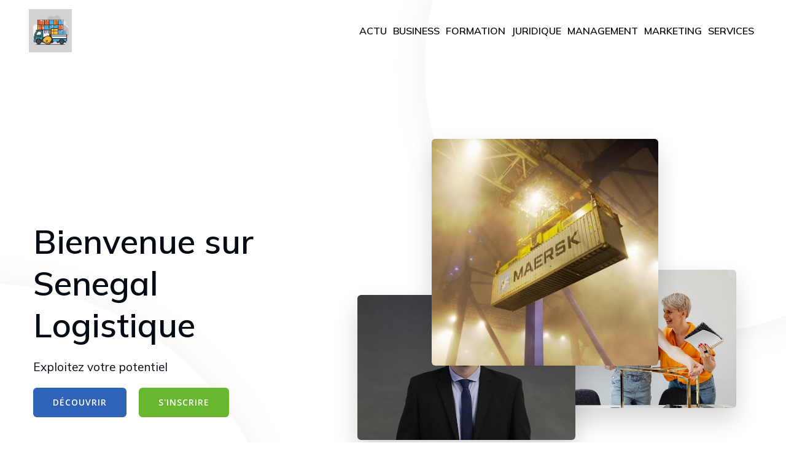

--- FILE ---
content_type: text/html; charset=UTF-8
request_url: https://senegal-logistique.net/?qisfjswlex96346
body_size: 30241
content:
<!DOCTYPE html>
<html lang="fr-FR" id="kubio">
<head>
	<meta charset="UTF-8" />
	<meta name="viewport" content="width=device-width, initial-scale=1" />
<meta name='robots' content='max-image-preview:large' />
<title>senegal logistique &#8211; Senegal-Logistique, votre partenaire succès d&#039;entreprise!</title>
<link rel='dns-prefetch' href='//fonts.googleapis.com' />
<link rel="alternate" type="application/rss+xml" title="senegal logistique &raquo; Flux" href="https://senegal-logistique.net/feed" />
<link rel="alternate" type="application/rss+xml" title="senegal logistique &raquo; Flux des commentaires" href="https://senegal-logistique.net/comments/feed" />
					<script>
						(function(){
							var docEL = document.documentElement;
							var style = docEL.style;
							if (!("backgroundAttachment" in style)) return false;
							var oldValue = style.backgroundAttachment;
							style.backgroundAttachment = "fixed";
							var isSupported = (style.backgroundAttachment === "fixed");
							style.backgroundAttachment = oldValue;

							if(navigator.userAgent.toLowerCase().indexOf('mac') !== -1 && navigator.maxTouchPoints){
								isSupported = false;
							}

							if(!isSupported){
								console.warn('Kubio - Browser does not support attachment fix');
								document.documentElement.classList.add('kubio-attachment-fixed-support-fallback');
							}
						})()
					</script>

				<script type="text/javascript">
/* <![CDATA[ */
window._wpemojiSettings = {"baseUrl":"https:\/\/s.w.org\/images\/core\/emoji\/16.0.1\/72x72\/","ext":".png","svgUrl":"https:\/\/s.w.org\/images\/core\/emoji\/16.0.1\/svg\/","svgExt":".svg","source":{"concatemoji":"https:\/\/senegal-logistique.net\/wp-includes\/js\/wp-emoji-release.min.js?ver=6.8.3"}};
/*! This file is auto-generated */
!function(s,n){var o,i,e;function c(e){try{var t={supportTests:e,timestamp:(new Date).valueOf()};sessionStorage.setItem(o,JSON.stringify(t))}catch(e){}}function p(e,t,n){e.clearRect(0,0,e.canvas.width,e.canvas.height),e.fillText(t,0,0);var t=new Uint32Array(e.getImageData(0,0,e.canvas.width,e.canvas.height).data),a=(e.clearRect(0,0,e.canvas.width,e.canvas.height),e.fillText(n,0,0),new Uint32Array(e.getImageData(0,0,e.canvas.width,e.canvas.height).data));return t.every(function(e,t){return e===a[t]})}function u(e,t){e.clearRect(0,0,e.canvas.width,e.canvas.height),e.fillText(t,0,0);for(var n=e.getImageData(16,16,1,1),a=0;a<n.data.length;a++)if(0!==n.data[a])return!1;return!0}function f(e,t,n,a){switch(t){case"flag":return n(e,"\ud83c\udff3\ufe0f\u200d\u26a7\ufe0f","\ud83c\udff3\ufe0f\u200b\u26a7\ufe0f")?!1:!n(e,"\ud83c\udde8\ud83c\uddf6","\ud83c\udde8\u200b\ud83c\uddf6")&&!n(e,"\ud83c\udff4\udb40\udc67\udb40\udc62\udb40\udc65\udb40\udc6e\udb40\udc67\udb40\udc7f","\ud83c\udff4\u200b\udb40\udc67\u200b\udb40\udc62\u200b\udb40\udc65\u200b\udb40\udc6e\u200b\udb40\udc67\u200b\udb40\udc7f");case"emoji":return!a(e,"\ud83e\udedf")}return!1}function g(e,t,n,a){var r="undefined"!=typeof WorkerGlobalScope&&self instanceof WorkerGlobalScope?new OffscreenCanvas(300,150):s.createElement("canvas"),o=r.getContext("2d",{willReadFrequently:!0}),i=(o.textBaseline="top",o.font="600 32px Arial",{});return e.forEach(function(e){i[e]=t(o,e,n,a)}),i}function t(e){var t=s.createElement("script");t.src=e,t.defer=!0,s.head.appendChild(t)}"undefined"!=typeof Promise&&(o="wpEmojiSettingsSupports",i=["flag","emoji"],n.supports={everything:!0,everythingExceptFlag:!0},e=new Promise(function(e){s.addEventListener("DOMContentLoaded",e,{once:!0})}),new Promise(function(t){var n=function(){try{var e=JSON.parse(sessionStorage.getItem(o));if("object"==typeof e&&"number"==typeof e.timestamp&&(new Date).valueOf()<e.timestamp+604800&&"object"==typeof e.supportTests)return e.supportTests}catch(e){}return null}();if(!n){if("undefined"!=typeof Worker&&"undefined"!=typeof OffscreenCanvas&&"undefined"!=typeof URL&&URL.createObjectURL&&"undefined"!=typeof Blob)try{var e="postMessage("+g.toString()+"("+[JSON.stringify(i),f.toString(),p.toString(),u.toString()].join(",")+"));",a=new Blob([e],{type:"text/javascript"}),r=new Worker(URL.createObjectURL(a),{name:"wpTestEmojiSupports"});return void(r.onmessage=function(e){c(n=e.data),r.terminate(),t(n)})}catch(e){}c(n=g(i,f,p,u))}t(n)}).then(function(e){for(var t in e)n.supports[t]=e[t],n.supports.everything=n.supports.everything&&n.supports[t],"flag"!==t&&(n.supports.everythingExceptFlag=n.supports.everythingExceptFlag&&n.supports[t]);n.supports.everythingExceptFlag=n.supports.everythingExceptFlag&&!n.supports.flag,n.DOMReady=!1,n.readyCallback=function(){n.DOMReady=!0}}).then(function(){return e}).then(function(){var e;n.supports.everything||(n.readyCallback(),(e=n.source||{}).concatemoji?t(e.concatemoji):e.wpemoji&&e.twemoji&&(t(e.twemoji),t(e.wpemoji)))}))}((window,document),window._wpemojiSettings);
/* ]]> */
</script>
<link rel='stylesheet' id='kubio-block-library-css' href='https://senegal-logistique.net/wp-content/plugins/kubio-pro/build/block-library/style.css?ver=1744781859' type='text/css' media='all' />
<style id='kubio-block-library-inline-css' type='text/css'>
.kubio-shape-circles{background-image:url('https://senegal-logistique.net/wp-content/plugins/kubio-pro/lib/shapes/header-shapes/circles.png')}.kubio-shape-10degree-stripes{background-image:url('https://senegal-logistique.net/wp-content/plugins/kubio-pro/lib/shapes/header-shapes/10degree-stripes.png')}.kubio-shape-rounded-squares-blue{background-image:url('https://senegal-logistique.net/wp-content/plugins/kubio-pro/lib/shapes/header-shapes/rounded-squares-blue.png')}.kubio-shape-many-rounded-squares-blue{background-image:url('https://senegal-logistique.net/wp-content/plugins/kubio-pro/lib/shapes/header-shapes/many-rounded-squares-blue.png')}.kubio-shape-two-circles{background-image:url('https://senegal-logistique.net/wp-content/plugins/kubio-pro/lib/shapes/header-shapes/two-circles.png')}.kubio-shape-circles-2{background-image:url('https://senegal-logistique.net/wp-content/plugins/kubio-pro/lib/shapes/header-shapes/circles-2.png')}.kubio-shape-circles-3{background-image:url('https://senegal-logistique.net/wp-content/plugins/kubio-pro/lib/shapes/header-shapes/circles-3.png')}.kubio-shape-circles-gradient{background-image:url('https://senegal-logistique.net/wp-content/plugins/kubio-pro/lib/shapes/header-shapes/circles-gradient.png')}.kubio-shape-circles-white-gradient{background-image:url('https://senegal-logistique.net/wp-content/plugins/kubio-pro/lib/shapes/header-shapes/circles-white-gradient.png')}.kubio-shape-waves{background-image:url('https://senegal-logistique.net/wp-content/plugins/kubio-pro/lib/shapes/header-shapes/waves.png')}.kubio-shape-waves-inverted{background-image:url('https://senegal-logistique.net/wp-content/plugins/kubio-pro/lib/shapes/header-shapes/waves-inverted.png')}.kubio-shape-dots{background-image:url('https://senegal-logistique.net/wp-content/plugins/kubio-pro/lib/shapes/header-shapes/dots.png')}.kubio-shape-left-tilted-lines{background-image:url('https://senegal-logistique.net/wp-content/plugins/kubio-pro/lib/shapes/header-shapes/left-tilted-lines.png')}.kubio-shape-right-tilted-lines{background-image:url('https://senegal-logistique.net/wp-content/plugins/kubio-pro/lib/shapes/header-shapes/right-tilted-lines.png')}.kubio-shape-right-tilted-strips{background-image:url('https://senegal-logistique.net/wp-content/plugins/kubio-pro/lib/shapes/header-shapes/right-tilted-strips.png')}.kubio-shape-doodle{background-image:url('https://senegal-logistique.net/wp-content/plugins/kubio-pro/lib/shapes/header-shapes/doodle.png')}.kubio-shape-falling-stars{background-image:url('https://senegal-logistique.net/wp-content/plugins/kubio-pro/lib/shapes/header-shapes/falling-stars.png')}.kubio-shape-grain{background-image:url('https://senegal-logistique.net/wp-content/plugins/kubio-pro/lib/shapes/header-shapes/grain.png')}.kubio-shape-poly1{background-image:url('https://senegal-logistique.net/wp-content/plugins/kubio-pro/lib/shapes/header-shapes/poly1.png')}.kubio-shape-poly2{background-image:url('https://senegal-logistique.net/wp-content/plugins/kubio-pro/lib/shapes/header-shapes/poly2.png')}.kubio-shape-wavy-lines{background-image:url('https://senegal-logistique.net/wp-content/plugins/kubio-pro/lib/shapes/header-shapes/wavy-lines.png')}

:root { --kubio-color-1:46,99,184;--kubio-color-2:103,184,46;--kubio-color-3:184,131,46;--kubio-color-4:46,184,85;--kubio-color-5:252,254,251;--kubio-color-6:5,11,20;--kubio-color-1-variant-1:168,174,183;--kubio-color-1-variant-2:107,136,183;--kubio-color-1-variant-3:46,99,184;--kubio-color-1-variant-4:24,53,98;--kubio-color-1-variant-5:3,7,13;--kubio-color-2-variant-1:174,183,168;--kubio-color-2-variant-2:138,183,107;--kubio-color-2-variant-3:103,184,46;--kubio-color-2-variant-4:55,98,24;--kubio-color-2-variant-5:7,13,3;--kubio-color-3-variant-1:183,178,168;--kubio-color-3-variant-2:183,154,107;--kubio-color-3-variant-3:184,131,46;--kubio-color-3-variant-4:98,70,24;--kubio-color-3-variant-5:13,9,3;--kubio-color-4-variant-1:168,183,172;--kubio-color-4-variant-2:107,183,128;--kubio-color-4-variant-3:46,184,85;--kubio-color-4-variant-4:24,98,45;--kubio-color-4-variant-5:3,13,6;--kubio-color-5-variant-1:252,254,251;--kubio-color-5-variant-2:195,253,166;--kubio-color-5-variant-3:167,168,166;--kubio-color-5-variant-4:139,253,81;--kubio-color-5-variant-5:83,83,83;--kubio-color-6-variant-1:47,104,189;--kubio-color-6-variant-2:26,57,104;--kubio-color-6-variant-3:18,18,19;--kubio-color-6-variant-4:11,14,19;--kubio-color-6-variant-5:5,11,20 } .has-kubio-color-1-color{color:rgb(var(--kubio-color-1))} .has-kubio-color-1-background-color{background-color:rgb(var(--kubio-color-1))} [data-kubio] .has-kubio-color-1-color{color:rgb(var(--kubio-color-1))} [data-kubio] .has-kubio-color-1-background-color{background-color:rgb(var(--kubio-color-1))} .has-kubio-color-2-color{color:rgb(var(--kubio-color-2))} .has-kubio-color-2-background-color{background-color:rgb(var(--kubio-color-2))} [data-kubio] .has-kubio-color-2-color{color:rgb(var(--kubio-color-2))} [data-kubio] .has-kubio-color-2-background-color{background-color:rgb(var(--kubio-color-2))} .has-kubio-color-3-color{color:rgb(var(--kubio-color-3))} .has-kubio-color-3-background-color{background-color:rgb(var(--kubio-color-3))} [data-kubio] .has-kubio-color-3-color{color:rgb(var(--kubio-color-3))} [data-kubio] .has-kubio-color-3-background-color{background-color:rgb(var(--kubio-color-3))} .has-kubio-color-4-color{color:rgb(var(--kubio-color-4))} .has-kubio-color-4-background-color{background-color:rgb(var(--kubio-color-4))} [data-kubio] .has-kubio-color-4-color{color:rgb(var(--kubio-color-4))} [data-kubio] .has-kubio-color-4-background-color{background-color:rgb(var(--kubio-color-4))} .has-kubio-color-5-color{color:rgb(var(--kubio-color-5))} .has-kubio-color-5-background-color{background-color:rgb(var(--kubio-color-5))} [data-kubio] .has-kubio-color-5-color{color:rgb(var(--kubio-color-5))} [data-kubio] .has-kubio-color-5-background-color{background-color:rgb(var(--kubio-color-5))} .has-kubio-color-6-color{color:rgb(var(--kubio-color-6))} .has-kubio-color-6-background-color{background-color:rgb(var(--kubio-color-6))} [data-kubio] .has-kubio-color-6-color{color:rgb(var(--kubio-color-6))} [data-kubio] .has-kubio-color-6-background-color{background-color:rgb(var(--kubio-color-6))}



#kubio .style-lrfBzGsQvs-outer .wp-block-kubio-navigation-section__nav{animation-duration:0.5s;padding-top:0px;padding-bottom:0px;}#kubio .style-lrfBzGsQvs-outer .h-navigation_sticky:not(.extra-1).wp-block-kubio-navigation-section__nav{background-color:#ffffff;box-shadow:0px 19px 38px 0px rgba(0, 0, 0, 0.16) ;}#kubio .style-N2sLjm_qXhT-inner{text-align:center;height:auto;min-height:unset;}#kubio .style-N2sLjm_qXhT-container{height:auto;min-height:unset;}#kubio .style-gfZIkk-8CzT-container{align-items:center;justify-content:center;gap:10px;--kubio-gap-fallback:10px;text-decoration:none;}#kubio .style-gfZIkk-8CzT-container .kubio-logo-image{max-height:70px;}#kubio .style-gfZIkk-8CzT-image{max-height:70px;}#kubio .style-gfZIkk-8CzT-text{font-weight:600;font-size:20px;text-decoration:none;text-transform:uppercase;color:rgba(var(--kubio-color-6),1);}#kubio .h-navigation_sticky:not(.extra-1) .style-gfZIkk-8CzT-text{color:#000000;}#kubio .style-CfA0Dos176t-inner{text-align:center;height:auto;min-height:unset;}#kubio .style-CfA0Dos176t-container{height:auto;min-height:unset;}#kubio .style-BJUQx-pijJx-inner{text-align:center;height:auto;min-height:unset;}#kubio .style-BJUQx-pijJx-container{height:auto;min-height:unset;}#kubio .style-YGcUj3QfdKy-outer.bordered-active-item > .kubio-menu > ul > li::before,#kubio .style-YGcUj3QfdKy-outer.bordered-active-item > .kubio-menu > ul > li::after{background-color:white;height:3px;}#kubio .style-YGcUj3QfdKy-outer.solid-active-item > .kubio-menu > ul > li::before,#kubio .style-YGcUj3QfdKy-outer.solid-active-item > .kubio-menu > ul > li::after{background-color:white;border-top-left-radius:0%;border-top-right-radius:0%;border-bottom-left-radius:0%;border-bottom-right-radius:0%;}#kubio .style-YGcUj3QfdKy-outer > .kubio-menu > ul{justify-content:flex-start;gap:20px;--kubio-gap-fallback:20px;}#kubio .style-YGcUj3QfdKy-outer > .kubio-menu  > ul > li > a{font-weight:600;font-size:16px;text-decoration:none;text-transform:uppercase;color:rgba(var(--kubio-color-6),1);padding-top:10px;padding-bottom:10px;padding-left:5px;padding-right:5px;}#kubio .style-YGcUj3QfdKy-outer > .kubio-menu  > ul > li > a:hover,#kubio .style-YGcUj3QfdKy-outer > .kubio-menu > ul > li > a.hover{color:rgba(var(--kubio-color-1),1);}#kubio .style-YGcUj3QfdKy-outer > .kubio-menu > ul > li.current-menu-item > a,#kubio .style-YGcUj3QfdKy-outer > .kubio-menu > ul > li.current_page_item > a{color:rgba(var(--kubio-color-1),1);}#kubio .style-YGcUj3QfdKy-outer > .kubio-menu  > ul > li > a > svg{padding-left:5px;padding-right:5px;}#kubio .style-YGcUj3QfdKy-outer > .kubio-menu  li > ul{background-color:#ffffff;margin-left:5px;margin-right:5px;}#kubio .style-YGcUj3QfdKy-outer > .kubio-menu  li > ul > li> a{font-size:14px;text-decoration:none;color:#6B7C93;padding-top:10px;padding-bottom:10px;padding-left:20px;padding-right:20px;border-bottom-color:rgba(128,128,128,.2);border-bottom-width:1px;border-bottom-style:solid;}#kubio .style-YGcUj3QfdKy-outer > .kubio-menu  li > ul > li > a:hover,#kubio .style-YGcUj3QfdKy-outer > .kubio-menu  li > ul > li > a.hover{background-color:#F8F8F8;}#kubio .style-YGcUj3QfdKy-outer > .kubio-menu > ul > li > ul{margin-top:0px;}#kubio .style-YGcUj3QfdKy-outer > .kubio-menu > ul > li > ul:before{height:0px;width:100%;}#kubio .style--wjgfFDJ3I1-icon{background-color:rgba(0, 0, 0, 0.1);border-top-color:black;border-top-width:0px;border-top-style:solid;border-right-color:black;border-right-width:0px;border-right-style:solid;border-bottom-color:black;border-bottom-width:0px;border-bottom-style:solid;border-left-color:black;border-left-width:0px;border-left-style:solid;border-top-left-radius:100%;border-top-right-radius:100%;border-bottom-left-radius:100%;border-bottom-right-radius:100%;fill:white;padding-top:5px;padding-bottom:5px;padding-left:5px;padding-right:5px;width:24px;height:24px;min-width:24px;min-height:24px;}.style--wjgfFDJ3I1-offscreen{background-color:#222B34;width:300px !important;}.style--wjgfFDJ3I1-offscreenOverlay{background-color:rgba(0,0,0,0.5);}#kubio .style-zFi4gAoy4aU-inner{text-align:center;height:auto;min-height:unset;}#kubio .style-zFi4gAoy4aU-container{height:auto;min-height:unset;}#kubio .style-5QaBx8epHwd-container{align-items:center;justify-content:center;gap:10px;--kubio-gap-fallback:10px;text-decoration:none;}#kubio .style-5QaBx8epHwd-container .kubio-logo-image{max-height:70px;}#kubio .style-5QaBx8epHwd-image{max-height:70px;}#kubio .style-5QaBx8epHwd-text{text-decoration:none;color:#ffffff;}#kubio .h-navigation_sticky:not(.extra-1) .style-5QaBx8epHwd-text{color:#000000;}#kubio .style-h3I7Sf3lHgE-outer > .kubio-menu > ul{--kubio-accordion-menu-offset:10px;}#kubio .style-h3I7Sf3lHgE-outer > .kubio-menu  > ul > li > a{font-size:14px;text-decoration:none;color:white;padding-top:12px;padding-bottom:12px;padding-left:40px;border-top-color:#808080;border-right-color:#808080;border-bottom-color:#808080;border-bottom-width:1px;border-bottom-style:solid;border-left-color:#808080;}#kubio .style-h3I7Sf3lHgE-outer > .kubio-menu  > ul > li > a > svg{padding-left:20px;padding-right:20px;}#kubio .style-h3I7Sf3lHgE-outer > .kubio-menu  li > ul > li> a{font-size:14px;text-decoration:none;color:white;padding-top:12px;padding-bottom:12px;padding-left:40px;border-top-color:#808080;border-right-color:#808080;border-bottom-color:#808080;border-bottom-width:1px;border-bottom-style:solid;border-left-color:#808080;}#kubio .style-h3I7Sf3lHgE-outer > .kubio-menu  li > ul > li > a > svg{padding-left:20px;padding-right:20px;}#kubio .style-ZpjIVe8438i-inner{text-align:center;height:auto;min-height:unset;}#kubio .style-ZpjIVe8438i-container{height:auto;min-height:unset;}#kubio p.wp-block.wp-block-kubio-text__text.style-Uk5-POdZ0yc-text{font-size:14px;color:rgba(var(--kubio-color-5),1);}#kubio .style-2UI2waspQ0L-outer{height:auto;min-height:unset;background-color:unset;background-image:none;padding-top:100px;padding-bottom:100px;}#kubio .style-jxOXm49AC3x-inner{text-align:left;height:auto;min-height:unset;}#kubio .style-jxOXm49AC3x-container{height:auto;min-height:unset;}#kubio .wp-block.wp-block-kubio-heading__text.style-KZmJ9PXV2Nt-text{font-weight:600;font-size:3.4em;}#kubio .wp-block.wp-block-kubio-heading__text.style-KZmJ9PXV2Nt-text .text-wrapper-fancy svg path{stroke:#000000;stroke-linejoin:initial;stroke-linecap:initial;stroke-width:8px;}#kubio .style-9vI3Kt21JjH-outer a.style-9vI3Kt21JjH-link{text-align:center;background-color:rgba(var(--kubio-color-1),1);font-family:Open Sans,Helvetica, Arial, Sans-Serif, serif;font-weight:600;font-size:14px;line-height:1;letter-spacing:1px;text-decoration:none;text-transform:uppercase;color:#fff;border-top-color:rgba(var(--kubio-color-1),1);border-top-width:2px;border-top-style:solid;border-right-color:rgba(var(--kubio-color-1),1);border-right-width:2px;border-right-style:solid;border-bottom-color:rgba(var(--kubio-color-1),1);border-bottom-width:2px;border-bottom-style:solid;border-left-color:rgba(var(--kubio-color-1),1);border-left-width:2px;border-left-style:solid;border-top-left-radius:6px;border-top-right-radius:6px;border-bottom-left-radius:6px;border-bottom-right-radius:6px;padding-top:15px;padding-bottom:15px;padding-left:30px;padding-right:30px;justify-content:center;}#kubio .style-9vI3Kt21JjH-outer a.style-9vI3Kt21JjH-link:hover{background-color:rgba(var(--kubio-color-1-variant-4),1);border-top-color:rgba(var(--kubio-color-1-variant-4),1);border-right-color:rgba(var(--kubio-color-1-variant-4),1);border-bottom-color:rgba(var(--kubio-color-1-variant-4),1);border-left-color:rgba(var(--kubio-color-1-variant-4),1);}#kubio a.style-9vI3Kt21JjH-link .style-9vI3Kt21JjH-icon{width:14px;height:14px;min-width:14px;min-height:14px;margin-left:0px;margin-right:10px;}#kubio .style-rAuCgVV3-NY-outer a.style-rAuCgVV3-NY-link{text-align:center;background-color:rgba(var(--kubio-color-2),1);font-family:Open Sans,Helvetica, Arial, Sans-Serif, serif;font-weight:600;font-size:14px;line-height:1;letter-spacing:1px;text-decoration:none;text-transform:uppercase;color:#fff;border-top-color:rgba(var(--kubio-color-2),1);border-top-width:2px;border-top-style:solid;border-right-color:rgba(var(--kubio-color-2),1);border-right-width:2px;border-right-style:solid;border-bottom-color:rgba(var(--kubio-color-2),1);border-bottom-width:2px;border-bottom-style:solid;border-left-color:rgba(var(--kubio-color-2),1);border-left-width:2px;border-left-style:solid;border-top-left-radius:6px;border-top-right-radius:6px;border-bottom-left-radius:6px;border-bottom-right-radius:6px;padding-top:15px;padding-bottom:15px;padding-left:30px;padding-right:30px;justify-content:center;}#kubio .style-rAuCgVV3-NY-outer a.style-rAuCgVV3-NY-link:hover{background-color:rgba(var(--kubio-color-1-variant-4),1);border-top-color:rgba(var(--kubio-color-1-variant-4),1);border-right-color:rgba(var(--kubio-color-1-variant-4),1);border-bottom-color:rgba(var(--kubio-color-1-variant-4),1);border-left-color:rgba(var(--kubio-color-1-variant-4),1);}#kubio a.style-rAuCgVV3-NY-link .style-rAuCgVV3-NY-icon{width:14px;height:14px;min-width:14px;min-height:14px;margin-left:0px;margin-right:10px;}#kubio .style-l1SrbBglZKj-inner{text-align:center;height:auto;min-height:unset;}#kubio .style-l1SrbBglZKj-container{height:auto;min-height:unset;}#kubio .style-3vsN5RZf1Cr-inside{padding-top:90%;}#kubio .style-3vsN5RZf1Cr-outer img{box-shadow:0px 19px 38px 0px rgba(0, 0, 0, 0.16) ;transition-duration:0.5s;}#kubio .style-3vsN5RZf1Cr-outer img:hover{box-shadow:0px 3px 5px 0px rgba(0, 0, 0, 0.15) ;}#kubio .style-3vsN5RZf1Cr-outer .style-X2fBb06hzlN-outer{transform:rotate(0deg);width:47.533668%;top:37.484603%;left:46.522674%;z-index:1;position:absolute;height:auto;}#kubio .style-3vsN5RZf1Cr-outer .style-X2fBb06hzlN-image{opacity:1;border-top-left-radius:6px;border-top-right-radius:6px;border-bottom-left-radius:6px;border-bottom-right-radius:6px;0:;}#kubio .style-3vsN5RZf1Cr-outer .style-X2fBb06hzlN-caption{margin-top:10px;}#kubio .style-3vsN5RZf1Cr-outer .style-X2fBb06hzlN-frameImage{z-index:-1;transform:translateX(10%) translateY(10%);transform-origin:center center 0px;height:100%;width:100%;background-color:rgba(var(--kubio-color-2),1);border-top-color:rgba(var(--kubio-color-2),1);border-top-width:10px;border-top-style:none;border-right-color:rgba(var(--kubio-color-2),1);border-right-width:10px;border-right-style:none;border-bottom-color:rgba(var(--kubio-color-2),1);border-bottom-width:10px;border-bottom-style:none;border-left-color:rgba(var(--kubio-color-2),1);border-left-width:10px;border-left-style:none;border-top-left-radius:6px;border-top-right-radius:6px;border-bottom-left-radius:6px;border-bottom-right-radius:6px;}#kubio .style-3vsN5RZf1Cr-outer .style-X2fBb06hzlN-overlay{border-top-left-radius:6px;border-top-right-radius:6px;border-bottom-left-radius:6px;border-bottom-right-radius:6px;}#kubio .style-3vsN5RZf1Cr-outer .style-EqfUf4WOhcI-outer{transform:rotate(0deg);width:52.050436%;top:4.030529%;left:24.082716%;z-index:3;position:absolute;height:auto;}#kubio .style-3vsN5RZf1Cr-outer .style-EqfUf4WOhcI-image{opacity:1;border-top-left-radius:6px;border-top-right-radius:6px;border-bottom-left-radius:6px;border-bottom-right-radius:6px;0:;}#kubio .style-3vsN5RZf1Cr-outer .style-EqfUf4WOhcI-caption{margin-top:10px;}#kubio .style-3vsN5RZf1Cr-outer .style-EqfUf4WOhcI-frameImage{z-index:-1;transform:translateX(10%) translateY(10%);transform-origin:center center 0px;height:100%;width:100%;background-color:rgba(var(--kubio-color-2),1);border-top-color:rgba(var(--kubio-color-2),1);border-top-width:10px;border-top-style:none;border-right-color:rgba(var(--kubio-color-2),1);border-right-width:10px;border-right-style:none;border-bottom-color:rgba(var(--kubio-color-2),1);border-bottom-width:10px;border-bottom-style:none;border-left-color:rgba(var(--kubio-color-2),1);border-left-width:10px;border-left-style:none;border-top-left-radius:6px;border-top-right-radius:6px;border-bottom-left-radius:6px;border-bottom-right-radius:6px;}#kubio .style-3vsN5RZf1Cr-outer .style-EqfUf4WOhcI-overlay{border-top-left-radius:6px;border-top-right-radius:6px;border-bottom-left-radius:6px;border-bottom-right-radius:6px;}#kubio .style-3vsN5RZf1Cr-outer .style-hJWzw40GcXP-outer{transform:rotate(0deg);width:50%;top:43.866292%;left:7.066063%;z-index:2;position:absolute;height:auto;}#kubio .style-3vsN5RZf1Cr-outer .style-hJWzw40GcXP-image{opacity:1;border-top-left-radius:6px;border-top-right-radius:6px;border-bottom-left-radius:6px;border-bottom-right-radius:6px;0:;}#kubio .style-3vsN5RZf1Cr-outer .style-hJWzw40GcXP-caption{margin-top:10px;}#kubio .style-3vsN5RZf1Cr-outer .style-hJWzw40GcXP-frameImage{z-index:-1;transform:translateX(10%) translateY(10%);transform-origin:center center 0px;height:100%;width:100%;background-color:rgba(var(--kubio-color-2),1);border-top-color:rgba(var(--kubio-color-2),1);border-top-width:10px;border-top-style:none;border-right-color:rgba(var(--kubio-color-2),1);border-right-width:10px;border-right-style:none;border-bottom-color:rgba(var(--kubio-color-2),1);border-bottom-width:10px;border-bottom-style:none;border-left-color:rgba(var(--kubio-color-2),1);border-left-width:10px;border-left-style:none;border-top-left-radius:6px;border-top-right-radius:6px;border-bottom-left-radius:6px;border-bottom-right-radius:6px;}#kubio .style-3vsN5RZf1Cr-outer .style-hJWzw40GcXP-overlay{border-top-left-radius:6px;border-top-right-radius:6px;border-bottom-left-radius:6px;border-bottom-right-radius:6px;}#kubio .style-fdLPL05myz9-outer{height:auto;min-height:unset;background-color:rgba(var(--kubio-color-1),1);}#kubio .style-fdLPL05myz9-outer,#kubio .style-fdLPL05myz9-outer [data-kubio]:not(h1):not(h2):not(h3):not(h4):not(h5):not(h6),#kubio .style-fdLPL05myz9-outer p,#kubio .style-fdLPL05myz9-outer p[data-kubio]{color:rgba(var(--kubio-color-5),1);}#kubio .style-fdLPL05myz9-outer h1,#kubio .style-fdLPL05myz9-outer h1[data-kubio]{color:rgba(var(--kubio-color-5),1);}#kubio .style-fdLPL05myz9-outer h2,#kubio .style-fdLPL05myz9-outer h2[data-kubio]{color:rgba(var(--kubio-color-5),1);}#kubio .style-fdLPL05myz9-outer h3,#kubio .style-fdLPL05myz9-outer h3[data-kubio]{color:rgba(var(--kubio-color-5),1);}#kubio .style-fdLPL05myz9-outer h4,#kubio .style-fdLPL05myz9-outer h4[data-kubio]{color:rgba(var(--kubio-color-5),1);}#kubio .style-fdLPL05myz9-outer h5,#kubio .style-fdLPL05myz9-outer h5[data-kubio]{color:rgba(var(--kubio-color-5),1);}#kubio .style-fdLPL05myz9-outer h6,#kubio .style-fdLPL05myz9-outer h6[data-kubio]{color:rgba(var(--kubio-color-5),1);}#kubio .style-fdLPL05myz9-inner{margin-top:0px;}#kubio .style-kcuUxb1QXgl-container{box-shadow:none;border-top-left-radius:6px;border-top-right-radius:6px;border-bottom-left-radius:6px;border-bottom-right-radius:6px;}#kubio .style-Tn-ynb6zc86-inner{text-align:left;height:auto;min-height:unset;border-top-color:rgb(221, 221, 221);border-top-width:0px;border-top-style:solid;border-right-color:rgb(221, 221, 221);border-right-width:0px;border-right-style:solid;border-bottom-color:rgb(221, 221, 221);border-bottom-width:0px;border-bottom-style:solid;border-left-color:rgb(221, 221, 221);border-left-width:0px;border-left-style:solid;}#kubio .style-Tn-ynb6zc86-container{height:auto;min-height:unset;}#kubio .style-hc-BjesXEMZ-inner{fill:rgba(var(--kubio-color-5),1);border-top-color:rgba(var(--kubio-color-2),1);border-top-width:2px;border-top-style:none;border-right-color:rgba(var(--kubio-color-2),1);border-right-width:2px;border-right-style:none;border-bottom-color:rgba(var(--kubio-color-2),1);border-bottom-width:2px;border-bottom-style:none;border-left-color:rgba(var(--kubio-color-2),1);border-left-width:2px;border-left-style:none;border-top-left-radius:300px;border-top-right-radius:300px;border-bottom-left-radius:300px;border-bottom-right-radius:300px;padding-top:0px;padding-bottom:20px;padding-left:0px;padding-right:20px;width:40px;height:40px;min-width:40px;min-height:40px;}#kubio .wp-block.wp-block-kubio-heading__text.style-2Wf4QkolikY-text .text-wrapper-fancy svg path{stroke:#000000;stroke-linejoin:initial;stroke-linecap:initial;stroke-width:8px;}#kubio p.wp-block.wp-block-kubio-text__text.style-AEpzFqU2Mdu-text{line-height:1.5;color:rgba(var(--kubio-color-5),0.8);}#kubio .style-NtLO8_Nzpzs-outer{height:auto;min-height:unset;}#kubio .style-wfqyqxQymBY-inner{text-align:left;height:auto;min-height:unset;padding-bottom:10%;padding-left:10%;padding-right:10%;border-top-left-radius:6px;border-top-right-radius:6px;border-bottom-left-radius:6px;border-bottom-right-radius:6px;background-color:rgba(var(--kubio-color-5-variant-2),0.2);}#kubio .style-wfqyqxQymBY-container{height:auto;min-height:unset;}#kubio .style-CVuwP9NlyLS-inner{text-align:center;height:auto;min-height:unset;transform:translateX(0%) translateY(-55%);transform-origin:center center 0px;border-top-left-radius:6px;border-top-right-radius:6px;border-bottom-left-radius:6px;border-bottom-right-radius:6px;background-color:rgba(var(--kubio-color-6),1);}#kubio .style-CVuwP9NlyLS-container{height:auto;min-height:unset;}#kubio .wp-block.wp-block-kubio-heading__text.style-_2mT-8Ulm5o-text{padding-left:15px;padding-right:15px;text-transform:uppercase;color:rgba(var(--kubio-color-5),1);}#kubio .wp-block.wp-block-kubio-heading__text.style-_2mT-8Ulm5o-text .text-wrapper-fancy svg path{stroke:#000000;stroke-linejoin:initial;stroke-linecap:initial;stroke-width:8px;}#kubio .wp-block.wp-block-kubio-heading__text.style-PH3dMcdaCvo-text{color:rgba(var(--kubio-color-6-variant-4),1);}#kubio .wp-block.wp-block-kubio-heading__text.style-PH3dMcdaCvo-text .text-wrapper-fancy svg path{stroke:#000000;stroke-linejoin:initial;stroke-linecap:initial;stroke-width:8px;}#kubio .style-pt_gF3sYurI-inner{text-align:center;height:auto;min-height:unset;}#kubio .style-pt_gF3sYurI-container{height:auto;min-height:unset;}#kubio .style-EwxOLKhuapi-inside{padding-top:83%;}#kubio .style-EwxOLKhuapi-outer img{box-shadow:none;}#kubio .style-EwxOLKhuapi-outer .style-orkkMas5MQY-outer{transform:rotate(0deg);width:60%;top:7.910583%;left:3.310581%;z-index:2;position:absolute;height:auto;}#kubio .style-EwxOLKhuapi-outer .style-orkkMas5MQY-image{opacity:1;border-top-color:rgba(var(--kubio-color-5),1);border-top-width:0px;border-top-style:none;border-right-color:rgba(var(--kubio-color-5),1);border-right-width:0px;border-right-style:none;border-bottom-color:rgba(var(--kubio-color-5),1);border-bottom-width:0px;border-bottom-style:none;border-left-color:rgba(var(--kubio-color-5),1);border-left-width:0px;border-left-style:none;border-top-left-radius:6px;border-top-right-radius:6px;border-bottom-left-radius:6px;border-bottom-right-radius:6px;0:;}#kubio .style-EwxOLKhuapi-outer .style-orkkMas5MQY-caption{margin-top:10px;}#kubio .style-EwxOLKhuapi-outer .style-orkkMas5MQY-frameImage{z-index:-1;transform:translateX(10%) translateY(10%);transform-origin:center center 0px;height:100%;width:100%;background-color:rgba(var(--kubio-color-2),1);border-top-color:rgba(var(--kubio-color-2),1);border-top-width:10px;border-top-style:none;border-right-color:rgba(var(--kubio-color-2),1);border-right-width:10px;border-right-style:none;border-bottom-color:rgba(var(--kubio-color-2),1);border-bottom-width:10px;border-bottom-style:none;border-left-color:rgba(var(--kubio-color-2),1);border-left-width:10px;border-left-style:none;border-top-left-radius:6px;border-top-right-radius:6px;border-bottom-left-radius:6px;border-bottom-right-radius:6px;}#kubio .style-EwxOLKhuapi-outer .style-orkkMas5MQY-overlay{border-top-color:rgba(var(--kubio-color-5),1);border-top-width:0px;border-top-style:none;border-right-color:rgba(var(--kubio-color-5),1);border-right-width:0px;border-right-style:none;border-bottom-color:rgba(var(--kubio-color-5),1);border-bottom-width:0px;border-bottom-style:none;border-left-color:rgba(var(--kubio-color-5),1);border-left-width:0px;border-left-style:none;border-top-left-radius:6px;border-top-right-radius:6px;border-bottom-left-radius:6px;border-bottom-right-radius:6px;}#kubio .style-EwxOLKhuapi-outer .style-FG8valdWyk6-outer{transform:rotate(0deg);width:53.237406%;top:1.678896%;left:44.562267%;z-index:1;position:absolute;height:auto;}#kubio .style-EwxOLKhuapi-outer .style-FG8valdWyk6-image{opacity:1;border-top-color:rgba(var(--kubio-color-5),1);border-top-width:0px;border-top-style:none;border-right-color:rgba(var(--kubio-color-5),1);border-right-width:0px;border-right-style:none;border-bottom-color:rgba(var(--kubio-color-5),1);border-bottom-width:0px;border-bottom-style:none;border-left-color:rgba(var(--kubio-color-5),1);border-left-width:0px;border-left-style:none;border-top-left-radius:6px;border-top-right-radius:6px;border-bottom-left-radius:6px;border-bottom-right-radius:6px;0:;}#kubio .style-EwxOLKhuapi-outer .style-FG8valdWyk6-caption{margin-top:10px;}#kubio .style-EwxOLKhuapi-outer .style-FG8valdWyk6-frameImage{z-index:-1;transform:translateX(10%) translateY(10%);transform-origin:center center 0px;height:100%;width:100%;background-color:rgba(var(--kubio-color-2),1);border-top-color:rgba(var(--kubio-color-2),1);border-top-width:10px;border-top-style:none;border-right-color:rgba(var(--kubio-color-2),1);border-right-width:10px;border-right-style:none;border-bottom-color:rgba(var(--kubio-color-2),1);border-bottom-width:10px;border-bottom-style:none;border-left-color:rgba(var(--kubio-color-2),1);border-left-width:10px;border-left-style:none;border-top-left-radius:6px;border-top-right-radius:6px;border-bottom-left-radius:6px;border-bottom-right-radius:6px;}#kubio .style-EwxOLKhuapi-outer .style-FG8valdWyk6-overlay{border-top-color:rgba(var(--kubio-color-5),1);border-top-width:0px;border-top-style:none;border-right-color:rgba(var(--kubio-color-5),1);border-right-width:0px;border-right-style:none;border-bottom-color:rgba(var(--kubio-color-5),1);border-bottom-width:0px;border-bottom-style:none;border-left-color:rgba(var(--kubio-color-5),1);border-left-width:0px;border-left-style:none;border-top-left-radius:6px;border-top-right-radius:6px;border-bottom-left-radius:6px;border-bottom-right-radius:6px;}#kubio .style-s6t7LvLP75s-outer{height:auto;min-height:unset;padding-top:0px;padding-bottom:0px;}#kubio .style-TVPpf03HfX3-inner{text-align:center;min-height:600px;background-image:url("https://senegal-logistique.net/wp-content/uploads/2025/04/pexels-photo-4350089.jpeg");background-size:cover;background-position:80.465575930603% 1.936228062948%;background-attachment:scroll;background-repeat:no-repeat;}#kubio .style-TVPpf03HfX3-container{height:auto;min-height:unset;}#kubio .style-CO85DQoVFFU-inner{text-align:left;height:auto;min-height:unset;padding-top:5%;padding-bottom:5%;padding-left:10%;padding-right:20%;}#kubio .style-CO85DQoVFFU-container{height:auto;min-height:unset;}#kubio .style-17Kcqa1eDMg-inner{text-align:left;height:auto;min-height:unset;}#kubio .style-17Kcqa1eDMg-container{height:auto;min-height:unset;}#kubio .style-S1EGnhHJpR7-inner{fill:rgba(var(--kubio-color-1),1);width:80px;height:80px;}#kubio .style-S1EGnhHJpR7-inner:hover{background-color:rgba(45, 45, 134, 0);}#kubio .style-48N61N96zOH-inner{text-align:left;height:auto;min-height:unset;}#kubio .style-48N61N96zOH-container{height:auto;min-height:unset;}#kubio .wp-block.wp-block-kubio-heading__text.style-6NTaHNMATJM-text{line-height:1.6;text-transform:capitalize;}#kubio .wp-block.wp-block-kubio-heading__text.style-6NTaHNMATJM-text .text-wrapper-fancy svg path{stroke:rgba(var(--kubio-color-1),1);stroke-linejoin:initial;stroke-linecap:initial;stroke-width:12px;}#kubio .style-Gef_fxHIVBC-outer{height:auto;min-height:unset;padding-top:0px;padding-bottom:0px;}#kubio .style-m9981c5fDt9-inner{text-align:left;height:auto;min-height:unset;padding-top:5%;padding-bottom:5%;padding-left:10%;padding-right:20%;}#kubio .style-m9981c5fDt9-container{height:auto;min-height:unset;}#kubio .style-BLpIY2L27Tb-inner{text-align:left;height:auto;min-height:unset;}#kubio .style-BLpIY2L27Tb-container{height:auto;min-height:unset;}#kubio .style-hK4cGFU7LZU-inner{fill:rgba(var(--kubio-color-1),1);width:80px;height:80px;}#kubio .style-hK4cGFU7LZU-inner:hover{background-color:rgba(45, 45, 134, 0);}#kubio .style-_bYbvffQ2Gi-inner{text-align:left;height:auto;min-height:unset;}#kubio .style-_bYbvffQ2Gi-container{height:auto;min-height:unset;}#kubio .wp-block.wp-block-kubio-heading__text.style-LUNh7k7ZNSh-text{line-height:1.6;text-transform:capitalize;}#kubio .wp-block.wp-block-kubio-heading__text.style-LUNh7k7ZNSh-text .text-wrapper-fancy svg path{stroke:rgba(var(--kubio-color-1),1);stroke-linejoin:initial;stroke-linecap:initial;stroke-width:12px;}#kubio .style-DPJ_w-43fvW-inner{text-align:center;min-height:600px;background-image:url("https://senegal-logistique.net/wp-content/uploads/2025/04/pexels-photo-8463150.jpeg");background-size:cover;background-position:80.465575930603% 1.936228062948%;background-attachment:scroll;background-repeat:no-repeat;}#kubio .style-DPJ_w-43fvW-container{height:auto;min-height:unset;}#kubio .style-dQom5OBKmaF-outer{height:auto;min-height:unset;background-image:url("https://senegal-logistique.net/wp-content/uploads/2025/04/pexels-photo-6196229.jpeg");background-size:cover;background-position:50.621558721689% 35.424642550199%;background-attachment:scroll;background-repeat:no-repeat;}#kubio .style-6DYCcWjUExa-inner{text-align:center;height:auto;min-height:unset;background-color:rgba(var(--kubio-color-5),1);margin-top:20px;padding-top:5rem;padding-bottom:5rem;padding-left:5rem;padding-right:5rem;border-top-left-radius:6px;border-top-right-radius:6px;border-bottom-left-radius:6px;border-bottom-right-radius:6px;}#kubio .style-6DYCcWjUExa-container{height:auto;min-height:unset;}#kubio .wp-block.wp-block-kubio-heading__text.style-dHNAbOhp59m-text{font-family:Playfair Display,Helvetica, Arial, Sans-Serif, serif;font-weight:700;}#kubio .wp-block.wp-block-kubio-heading__text.style-dHNAbOhp59m-text .text-wrapper-fancy svg path{stroke:#000000;stroke-linejoin:initial;stroke-linecap:initial;stroke-width:8px;}#kubio .style-D-TiuLlMkBk-inner{fill:rgba(var(--kubio-color-1),1);width:60px;height:60px;}#kubio .style-D-TiuLlMkBk-inner:hover{fill:rgba(var(--kubio-color-1-variant-4),1);}#kubio p.wp-block.wp-block-kubio-text__text.style-2NPn2dkK8Cu-text{color:rgba(var(--kubio-color-6),1);}#kubio .style-8KNL85NU7sx-inner{text-align:center;height:auto;min-height:unset;transform:translateX(0%) translateY(-50%);transform-origin:center center 0px;}#kubio .style-8KNL85NU7sx-container{height:auto;min-height:unset;}#kubio .style-RrAx5FAT8-x-outer a.style-RrAx5FAT8-x-link{padding-top:15px;padding-bottom:15px;padding-left:30px;padding-right:30px;font-family:Open Sans,Helvetica, Arial, Sans-Serif, serif;font-weight:600;font-size:14px;line-height:1;letter-spacing:1px;text-decoration:none;text-transform:uppercase;color:#fff;border-top-color:rgba(var(--kubio-color-1),1);border-top-width:2px;border-top-style:solid;border-right-color:rgba(var(--kubio-color-1),1);border-right-width:2px;border-right-style:solid;border-bottom-color:rgba(var(--kubio-color-1),1);border-bottom-width:2px;border-bottom-style:solid;border-left-color:rgba(var(--kubio-color-1),1);border-left-width:2px;border-left-style:solid;border-top-left-radius:6px;border-top-right-radius:6px;border-bottom-left-radius:6px;border-bottom-right-radius:6px;text-align:center;background-color:rgba(var(--kubio-color-1),1);justify-content:center;}#kubio .style-RrAx5FAT8-x-outer a.style-RrAx5FAT8-x-link:hover{border-top-color:rgba(var(--kubio-color-1-variant-4),1);border-right-color:rgba(var(--kubio-color-1-variant-4),1);border-bottom-color:rgba(var(--kubio-color-1-variant-4),1);border-left-color:rgba(var(--kubio-color-1-variant-4),1);background-color:rgba(var(--kubio-color-1-variant-4),1);}#kubio a.style-RrAx5FAT8-x-link .style-RrAx5FAT8-x-icon{width:14px;height:14px;min-width:14px;min-height:14px;margin-left:0px;margin-right:10px;}#kubio .style-PwRTSGjosC_-outer{height:auto;min-height:unset;}#kubio .style-b1xJwfPbhbg-inner{text-align:center;height:auto;min-height:unset;}#kubio .style-b1xJwfPbhbg-container{height:auto;min-height:unset;}#kubio .wp-block.wp-block-kubio-heading__text.style-yPGZbzESRqm-text .text-wrapper-fancy svg path{stroke:#000000;stroke-linejoin:initial;stroke-linecap:initial;stroke-width:8px;}#kubio .style-ykWa1i9C6M--inner{text-align:center;height:auto;min-height:unset;}#kubio .style-ykWa1i9C6M--container{height:auto;min-height:unset;}#kubio .style-R7GFAdx37uy-inner{text-align:center;height:auto;min-height:unset;border-top-color:rgba(var(--kubio-color-6),1);border-top-width:0px;border-top-style:none;border-right-color:rgba(var(--kubio-color-6),1);border-right-width:0px;border-right-style:none;border-bottom-color:rgba(var(--kubio-color-6),1);border-bottom-width:0px;border-bottom-style:none;border-left-color:rgba(var(--kubio-color-6),1);border-left-width:0px;border-left-style:none;border-top-left-radius:0px;border-top-right-radius:0px;border-bottom-left-radius:0px;border-bottom-right-radius:0px;box-shadow:none;padding-top:0px;padding-bottom:0px;padding-left:0px;padding-right:0px;margin-top:0px;margin-bottom:0px;margin-left:0px;margin-right:0px;}#kubio .style-R7GFAdx37uy-container{height:auto;min-height:unset;}#kubio .style-ZQVsds1QlyL-container{background-color:rgba(var(--kubio-color-6-variant-1),1);text-align:left;border-top-width:0px;border-top-style:none;border-right-width:0px;border-right-style:none;border-bottom-width:0px;border-bottom-style:none;border-left-width:0px;border-left-style:none;border-top-left-radius:6px;border-top-right-radius:6px;border-bottom-left-radius:6px;border-bottom-right-radius:6px;box-shadow:none;margin-bottom:-60px;height:300px;}#kubio .style-ZQVsds1QlyL-image{object-position:center center;object-fit:cover;}#kubio .style-QqYWRBml8IE-container{padding-top:0px;padding-bottom:0px;padding-left:20px;padding-right:20px;}#kubio .style-_OPPLp8Y5oH-inner{text-align:left;height:auto;min-height:unset;background-color:rgba(var(--kubio-color-6),1);border-top-left-radius:6px;border-top-right-radius:6px;border-bottom-left-radius:6px;border-bottom-right-radius:6px;}#kubio .style-_OPPLp8Y5oH-inner,#kubio .style-_OPPLp8Y5oH-inner [data-kubio]:not(h1):not(h2):not(h3):not(h4):not(h5):not(h6),#kubio .style-_OPPLp8Y5oH-inner p,#kubio .style-_OPPLp8Y5oH-inner p[data-kubio]{color:rgba(var(--kubio-color-5),1);}#kubio .style-_OPPLp8Y5oH-inner h1,#kubio .style-_OPPLp8Y5oH-inner h1[data-kubio]{color:rgba(var(--kubio-color-5),1);}#kubio .style-_OPPLp8Y5oH-inner h2,#kubio .style-_OPPLp8Y5oH-inner h2[data-kubio]{color:rgba(var(--kubio-color-5),1);}#kubio .style-_OPPLp8Y5oH-inner h3,#kubio .style-_OPPLp8Y5oH-inner h3[data-kubio]{color:rgba(var(--kubio-color-5),1);}#kubio .style-_OPPLp8Y5oH-inner h4,#kubio .style-_OPPLp8Y5oH-inner h4[data-kubio]{color:rgba(var(--kubio-color-5),1);}#kubio .style-_OPPLp8Y5oH-inner h5,#kubio .style-_OPPLp8Y5oH-inner h5[data-kubio]{color:rgba(var(--kubio-color-5),1);}#kubio .style-_OPPLp8Y5oH-inner h6,#kubio .style-_OPPLp8Y5oH-inner h6[data-kubio]{color:rgba(var(--kubio-color-5),1);}#kubio .style-_OPPLp8Y5oH-container{height:auto;min-height:unset;}#kubio .style-A0I9gvI_BHM-container{margin-bottom:20px;}#kubio .style-A0I9gvI_BHM-container a{font-size:14px;color:rgba(var(--kubio-color-1-variant-1),1);margin-left:10px;margin-right:10px;}#kubio .style-A0I9gvI_BHM-container .separator{font-size:14px;}#kubio p.wp-block.style-cIXV7UFavZj-container,#kubio h1.wp-block.style-cIXV7UFavZj-container,#kubio h2.wp-block.style-cIXV7UFavZj-container,#kubio h3.wp-block.style-cIXV7UFavZj-container,#kubio h4.wp-block.style-cIXV7UFavZj-container,#kubio h5.wp-block.style-cIXV7UFavZj-container,#kubio h6.wp-block.style-cIXV7UFavZj-container{font-size:1.6em;}#kubio a.style-cIXV7UFavZj-link{text-decoration:none;}#kubio .style-86N1PWesGM4-text{padding-bottom:20px;color:rgba(var(--kubio-color-5),0.8);}#kubio .style-vP0mYzy99sE-outer{padding-top:0px;padding-bottom:0px;background-color:rgba(var(--kubio-color-5),1);}#kubio .style-vP0mYzy99sE-outer a,#kubio .style-vP0mYzy99sE-outer a[data-kubio]{color:rgba(var(--kubio-color-1),1);}#kubio .style-vP0mYzy99sE-outer a:hover,#kubio .style-vP0mYzy99sE-outer a[data-kubio]:hover{color:rgba(var(--kubio-color-1-variant-2),1);}#kubio .style-nJpox2eRXHV-inner{text-align:left;}#kubio .style-nJpox2eRXHV-container{text-align:center;height:auto;min-height:unset;}#kubio .style-0MO7BzsyjH-outer.bordered-active-item > .kubio-menu > ul > li::before,#kubio .style-0MO7BzsyjH-outer.bordered-active-item > .kubio-menu > ul > li::after{background-color:rgba(var(--kubio-color-1),1);height:3px;}#kubio .style-0MO7BzsyjH-outer.solid-active-item > .kubio-menu > ul > li::before,#kubio .style-0MO7BzsyjH-outer.solid-active-item > .kubio-menu > ul > li::after{background-color:white;border-top-left-radius:0%;border-top-right-radius:0%;border-bottom-left-radius:0%;border-bottom-right-radius:0%;}#kubio .style-0MO7BzsyjH-outer > .kubio-menu > ul{justify-content:flex-end;gap:40px;--kubio-gap-fallback:40px;}#kubio .style-0MO7BzsyjH-outer > .kubio-menu  > ul > li > a{font-weight:300;font-size:16px;line-height:1.5em;letter-spacing:0px;text-decoration:none;text-transform:none;color:black;padding-top:10px;padding-bottom:10px;padding-left:0px;padding-right:0px;}#kubio .style-0MO7BzsyjH-outer > .kubio-menu  > ul > li > a > svg{padding-left:5px;padding-right:5px;}#kubio .style-0MO7BzsyjH-outer > .kubio-menu  li > ul{background-color:#ffffff;margin-left:5px;margin-right:5px;box-shadow:0px 0px 5px 2px rgba(0, 0, 0, 0.04) ;}#kubio .style-0MO7BzsyjH-outer > .kubio-menu  li > ul > li> a{font-size:14px;text-decoration:none;color:rgba(var(--kubio-color-6-variant-3),1);padding-top:10px;padding-bottom:10px;padding-left:20px;padding-right:20px;border-bottom-color:rgba(128,128,128,.2);border-bottom-width:1px;border-bottom-style:solid;background-color:rgb(255, 255, 255);}#kubio .style-0MO7BzsyjH-outer > .kubio-menu  li > ul > li > a:hover,#kubio .style-0MO7BzsyjH-outer > .kubio-menu  li > ul > li > a.hover{color:rgb(255, 255, 255);background-color:rgba(var(--kubio-color-1),1);}#kubio .style-0MO7BzsyjH-outer > .kubio-menu li > ul > li.current-menu-item > a,#kubio .style-0MO7BzsyjH-outer > .kubio-menu  li > ul > li.current_page_item > a{color:rgb(255, 255, 255);background-color:rgba(var(--kubio-color-1),1);}#kubio .style-0MO7BzsyjH-outer > .kubio-menu > ul > li > ul{margin-top:0px;}#kubio .style-0MO7BzsyjH-outer > .kubio-menu > ul > li > ul:before{height:0px;width:100%;}#kubio .style-local-5-container{flex:0 0 auto;ms-flex:0 0 auto;width:auto;max-width:100%;}#kubio .style-local-7-container{flex:1 1 0;ms-flex:1 1 0%;max-width:100%;}#kubio .style-local-8-container{flex:0 0 auto;ms-flex:0 0 auto;width:auto;max-width:100%;}#kubio .style-local-14-container{flex:0 0 auto;-ms-flex:0 0 auto;}#kubio .style-local-19-container{flex:0 0 auto;-ms-flex:0 0 auto;}#kubio .style-local-23-container{width:40%;flex:0 0 auto;-ms-flex:0 0 auto;}#kubio .style-local-29-container{width:60%;flex:0 0 auto;-ms-flex:0 0 auto;}#kubio .style-local-36-container{flex:0 0 auto;-ms-flex:0 0 auto;}#kubio .style-local-40-container{flex:0 0 auto;-ms-flex:0 0 auto;}#kubio .style-local-44-container{flex:0 0 auto;-ms-flex:0 0 auto;}#kubio .style-local-48-container{flex:0 0 auto;-ms-flex:0 0 auto;}#kubio .style-local-54-container{width:50%;flex:0 0 auto;-ms-flex:0 0 auto;}#kubio .style-local-56-container{flex:0 0 auto;ms-flex:0 0 auto;width:auto;max-width:100%;}#kubio .style-local-61-container{width:50%;flex:0 0 auto;-ms-flex:0 0 auto;}#kubio .style-local-67-container{width:50%;flex:0 0 auto;-ms-flex:0 0 auto;}#kubio .style-local-68-container{width:50%;flex:0 0 auto;-ms-flex:0 0 auto;}#kubio .style-local-70-container{flex:0 0 auto;ms-flex:0 0 auto;width:auto;max-width:100%;}#kubio .style-local-72-container{flex:1 1 0;ms-flex:1 1 0%;max-width:100%;}#kubio .style-local-77-container{width:50%;flex:0 0 auto;-ms-flex:0 0 auto;}#kubio .style-local-79-container{flex:0 0 auto;ms-flex:0 0 auto;width:auto;max-width:100%;}#kubio .style-local-81-container{flex:1 1 0;ms-flex:1 1 0%;max-width:100%;}#kubio .style-local-84-container{width:50%;flex:0 0 auto;-ms-flex:0 0 auto;}#kubio .style-local-87-container{width:60%;flex:0 0 auto;-ms-flex:0 0 auto;}#kubio .style-local-91-container{width:60%;flex:0 0 auto;-ms-flex:0 0 auto;}#kubio .style-local-96-container{width:80%;flex:0 0 auto;-ms-flex:0 0 auto;}#kubio .style-local-100-container{width:100%;flex:0 0 auto;-ms-flex:0 0 auto;}#kubio .style-local-106-container{flex:1 1 0;ms-flex:1 1 0%;max-width:100%;}#kubio .style-local-113-container{flex:1 1 0;ms-flex:1 1 0%;max-width:100%;}#kubio .style-local-120-container{flex:1 1 0;ms-flex:1 1 0%;max-width:100%;}#kubio .style-local-127-container{flex:1 1 0;ms-flex:1 1 0%;max-width:100%;}#kubio .style-local-134-container{flex:1 1 0;ms-flex:1 1 0%;max-width:100%;}#kubio .style-local-141-container{flex:1 1 0;ms-flex:1 1 0%;max-width:100%;}#kubio .style-local-148-container{flex:1 1 0;ms-flex:1 1 0%;max-width:100%;}#kubio .style-local-155-container{flex:1 1 0;ms-flex:1 1 0%;max-width:100%;}#kubio .style-local-162-container{flex:1 1 0;ms-flex:1 1 0%;max-width:100%;}#kubio .style-local-169-container{flex:1 1 0;ms-flex:1 1 0%;max-width:100%;}#kubio .style-local-176-container{flex:1 1 0;ms-flex:1 1 0%;max-width:100%;}#kubio .style-local-183-container{flex:1 1 0;ms-flex:1 1 0%;max-width:100%;}#kubio .style-local-190-container{flex:1 1 0;ms-flex:1 1 0%;max-width:100%;}#kubio .style-local-197-container{flex:1 1 0;ms-flex:1 1 0%;max-width:100%;}#kubio .style-local-204-container{flex:1 1 0;ms-flex:1 1 0%;max-width:100%;}#kubio .style-local-211-container{flex:1 1 0;ms-flex:1 1 0%;max-width:100%;}#kubio .style-local-218-container{flex:1 1 0;ms-flex:1 1 0%;max-width:100%;}#kubio .style-local-225-container{flex:1 1 0;ms-flex:1 1 0%;max-width:100%;}#kubio .style-local-232-container{flex:1 1 0;ms-flex:1 1 0%;max-width:100%;}#kubio .style-local-239-container{flex:1 1 0;ms-flex:1 1 0%;max-width:100%;}#kubio .style-local-246-container{flex:1 1 0;ms-flex:1 1 0%;max-width:100%;}#kubio .style-local-253-container{flex:1 1 0;ms-flex:1 1 0%;max-width:100%;}#kubio .style-local-260-container{flex:0 0 auto;-ms-flex:0 0 auto;}#kubio .style-local-262-container{flex:0 0 auto;-ms-flex:0 0 auto;}body .style-Tn-ynb6zc86-container > * > .h-y-container > *:not(:last-child){margin-bottom:5px;}body .style-Tn-ynb6zc86-container > * > .h-y-container > *:not(:last-child){margin-bottom:5px;}body .style-Tn-ynb6zc86-container > * > .h-y-container > *:not(:last-child){margin-bottom:5px;}body .style-Tn-ynb6zc86-container > * > .h-y-container > *:not(:last-child){margin-bottom:5px;}body .style-pt_gF3sYurI-container > * > .h-y-container > *:not(:last-child){margin-bottom:0px;}body .style-6DYCcWjUExa-container > * > .h-y-container > *:not(:last-child){margin-bottom:15px;}body .style-_OPPLp8Y5oH-container > * > .h-y-container > *:not(:last-child){margin-bottom:5px;}body .style-_OPPLp8Y5oH-container > * > .h-y-container > *:not(:last-child){margin-bottom:5px;}body .style-_OPPLp8Y5oH-container > * > .h-y-container > *:not(:last-child){margin-bottom:5px;}body .style-_OPPLp8Y5oH-container > * > .h-y-container > *:not(:last-child){margin-bottom:5px;}body .style-_OPPLp8Y5oH-container > * > .h-y-container > *:not(:last-child){margin-bottom:5px;}body .style-_OPPLp8Y5oH-container > * > .h-y-container > *:not(:last-child){margin-bottom:5px;}body .style-_OPPLp8Y5oH-container > * > .h-y-container > *:not(:last-child){margin-bottom:5px;}body .style-_OPPLp8Y5oH-container > * > .h-y-container > *:not(:last-child){margin-bottom:5px;}body .style-_OPPLp8Y5oH-container > * > .h-y-container > *:not(:last-child){margin-bottom:5px;}body .style-_OPPLp8Y5oH-container > * > .h-y-container > *:not(:last-child){margin-bottom:5px;}body .style-_OPPLp8Y5oH-container > * > .h-y-container > *:not(:last-child){margin-bottom:5px;}body .style-_OPPLp8Y5oH-container > * > .h-y-container > *:not(:last-child){margin-bottom:5px;}body .style-_OPPLp8Y5oH-container > * > .h-y-container > *:not(:last-child){margin-bottom:5px;}body .style-_OPPLp8Y5oH-container > * > .h-y-container > *:not(:last-child){margin-bottom:5px;}body .style-_OPPLp8Y5oH-container > * > .h-y-container > *:not(:last-child){margin-bottom:5px;}body .style-_OPPLp8Y5oH-container > * > .h-y-container > *:not(:last-child){margin-bottom:5px;}body .style-_OPPLp8Y5oH-container > * > .h-y-container > *:not(:last-child){margin-bottom:5px;}body .style-_OPPLp8Y5oH-container > * > .h-y-container > *:not(:last-child){margin-bottom:5px;}body .style-_OPPLp8Y5oH-container > * > .h-y-container > *:not(:last-child){margin-bottom:5px;}body .style-_OPPLp8Y5oH-container > * > .h-y-container > *:not(:last-child){margin-bottom:5px;}body .style-_OPPLp8Y5oH-container > * > .h-y-container > *:not(:last-child){margin-bottom:5px;}body .style-_OPPLp8Y5oH-container > * > .h-y-container > *:not(:last-child){margin-bottom:5px;}.h-y-container > *:not(:last-child),.h-x-container-inner > *{margin-bottom:20px;}.h-x-container-inner,.h-column__content > .h-x-container > *:last-child,.h-y-container > .kubio-block-inserter{margin-bottom:-20px;}.h-x-container-inner{margin-left:-10px;margin-right:-10px;}.h-x-container-inner > *{padding-left:10px;padding-right:10px;}[data-kubio] a:not([class*=wp-block-button]),.with-kubio-global-style a:not([class*=wp-block-button]),a:not([class*=wp-block-button])[data-kubio],.wp-block-woocommerce-mini-cart-contents a:not([class*=wp-block-button]){font-family:Mulish,Helvetica, Arial, Sans-Serif, serif;font-weight:600;font-size:1em;line-height:1.5;text-decoration:none;color:#0000ff;}[data-kubio] a:not([class*=wp-block-button]):hover,.with-kubio-global-style a:not([class*=wp-block-button]):hover,a:not([class*=wp-block-button])[data-kubio]:hover,.wp-block-woocommerce-mini-cart-contents a:not([class*=wp-block-button]):hover{color:#0000ff;}[data-kubio] h1,.with-kubio-global-style h1,h1[data-kubio],.wp-block-woocommerce-mini-cart-contents h1{font-family:Mulish,Helvetica, Arial, Sans-Serif, serif;font-weight:700;font-size:3.5em;line-height:1.26;text-transform:none;color:rgba(var(--kubio-color-6),1);}[data-kubio] h2,.with-kubio-global-style h2,h2[data-kubio],.wp-block-woocommerce-mini-cart-contents h2{font-family:Mulish,Helvetica, Arial, Sans-Serif, serif;font-weight:700;font-size:2.2em;line-height:1.143;text-transform:none;color:rgba(var(--kubio-color-6),1);}[data-kubio] h3,.with-kubio-global-style h3,h3[data-kubio],.wp-block-woocommerce-mini-cart-contents h3{font-family:Mulish,Helvetica, Arial, Sans-Serif, serif;font-weight:700;font-size:1.8em;line-height:1.25;text-transform:none;color:rgba(var(--kubio-color-6),1);}[data-kubio] h4,.with-kubio-global-style h4,h4[data-kubio],.wp-block-woocommerce-mini-cart-contents h4{font-family:Mulish,Helvetica, Arial, Sans-Serif, serif;font-weight:500;font-size:1.4em;line-height:1.4;text-transform:none;color:rgba(var(--kubio-color-6),1);}[data-kubio] h5,.with-kubio-global-style h5,h5[data-kubio],.wp-block-woocommerce-mini-cart-contents h5{font-family:Mulish,Helvetica, Arial, Sans-Serif, serif;font-weight:400;font-size:1.125em;line-height:1.4;text-transform:none;color:rgba(var(--kubio-color-6),1);}[data-kubio] h6,.with-kubio-global-style h6,h6[data-kubio],.wp-block-woocommerce-mini-cart-contents h6{font-family:Mulish,Helvetica, Arial, Sans-Serif, serif;font-weight:400;font-size:0.9em;line-height:1.4;letter-spacing:1px;text-transform:uppercase;color:rgba(var(--kubio-color-1),1);}[data-kubio],.with-kubio-global-style,[data-kubio] p,.with-kubio-global-style p,p[data-kubio],.wp-block-woocommerce-mini-cart-contents{font-family:Mulish,Helvetica, Arial, Sans-Serif, serif;font-weight:300;font-size:16px;line-height:1.4;text-transform:none;color:rgba(var(--kubio-color-6-variant-4),1);}[data-kubio] .h-lead,.with-kubio-global-style .h-lead,.h-lead[data-kubio]{font-family:Mulish,Helvetica, Arial, Sans-Serif, serif;font-weight:400;font-size:1.2em;line-height:1.5;text-transform:none;color:rgba(var(--kubio-color-6),1);}div.h-section-global-spacing{padding-top:90px;padding-bottom:90px;}.h-global-transition,.h-global-transition-all,.h-global-transition-all *{transition-duration:1s;}[data-kubio] input[type='color'],[data-kubio] input[type='date'],[data-kubio] input[type='datetime'],[data-kubio] input[type='datetime-local'],[data-kubio] input[type='email'],[data-kubio] input[type='month'],[data-kubio] input[type='number'],[data-kubio] input[type='password'],[data-kubio] input[type='search'],[data-kubio] input[type='tel'],[data-kubio] input[type='text'],[data-kubio] input[type='url'],[data-kubio] input[type='week'],[data-kubio] input[type='time'],[data-kubio] input:not([type]),[data-kubio] textarea,[data-kubio] select{font-family:Open Sans,Helvetica, Arial, Sans-Serif, serif;font-weight:400;font-size:16px;line-height:1.6;text-transform:none;background-color:rgba(var(--kubio-color-5),1);border-top-color:rgba(var(--kubio-color-5-variant-2),1);border-top-width:1px;border-top-style:solid;border-right-color:rgba(var(--kubio-color-5-variant-2),1);border-right-width:1px;border-right-style:solid;border-bottom-color:rgba(var(--kubio-color-5-variant-2),1);border-bottom-width:1px;border-bottom-style:solid;border-left-color:rgba(var(--kubio-color-5-variant-2),1);border-left-width:1px;border-left-style:solid;border-top-left-radius:4px;border-top-right-radius:4px;border-bottom-left-radius:4px;border-bottom-right-radius:4px;padding-top:4px;padding-bottom:4px;padding-left:10px;padding-right:10px;margin-bottom:10px;}[data-kubio] input[type='color']:hover,[data-kubio] input[type='date']:hover,[data-kubio] input[type='datetime']:hover,[data-kubio] input[type='datetime-local']:hover,[data-kubio] input[type='email']:hover,[data-kubio] input[type='month']:hover,[data-kubio] input[type='number']:hover,[data-kubio] input[type='password']:hover,[data-kubio] input[type='search']:hover,[data-kubio] input[type='tel']:hover,[data-kubio] input[type='text']:hover,[data-kubio] input[type='url']:hover,[data-kubio] input[type='week']:hover,[data-kubio] input[type='time']:hover,[data-kubio] input:not([type]):hover,[data-kubio] textarea:hover,[data-kubio] select:hover{color:rgba(var(--kubio-color-6),1);border-top-color:rgba(var(--kubio-color-6-variant-1),1);border-right-color:rgba(var(--kubio-color-6-variant-1),1);border-bottom-color:rgba(var(--kubio-color-6-variant-1),1);border-left-color:rgba(var(--kubio-color-6-variant-1),1);}[data-kubio] input[type='color']:focus,[data-kubio] input[type='date']:focus,[data-kubio] input[type='datetime']:focus,[data-kubio] input[type='datetime-local']:focus,[data-kubio] input[type='email']:focus,[data-kubio] input[type='month']:focus,[data-kubio] input[type='number']:focus,[data-kubio] input[type='password']:focus,[data-kubio] input[type='search']:focus,[data-kubio] input[type='tel']:focus,[data-kubio] input[type='text']:focus,[data-kubio] input[type='url']:focus,[data-kubio] input[type='week']:focus,[data-kubio] input[type='time']:focus,[data-kubio] input:not([type]):focus,[data-kubio] textarea:focus,[data-kubio] select:focus{color:rgba(var(--kubio-color-6),1);border-top-color:rgba(var(--kubio-color-1),1);border-right-color:rgba(var(--kubio-color-1),1);border-bottom-color:rgba(var(--kubio-color-1),1);border-left-color:rgba(var(--kubio-color-1),1);}[data-kubio] input[type='button'],[data-kubio] button{background-color:rgba(var(--kubio-color-1),1);border-top-color:rgba(var(--kubio-color-1),1);border-top-width:2px;border-top-style:solid;border-right-color:rgba(var(--kubio-color-1),1);border-right-width:2px;border-right-style:solid;border-bottom-color:rgba(var(--kubio-color-1),1);border-bottom-width:2px;border-bottom-style:solid;border-left-color:rgba(var(--kubio-color-1),1);border-left-width:2px;border-left-style:solid;border-top-left-radius:4px;border-top-right-radius:4px;border-bottom-left-radius:4px;border-bottom-right-radius:4px;color:rgba(var(--kubio-color-5),1);padding-top:8px;padding-bottom:8px;padding-left:25px;padding-right:24px;}[data-kubio] input[type='button']:hover,[data-kubio] button:hover{background-color:rgba(var(--kubio-color-1-variant-4),1);border-top-color:rgba(var(--kubio-color-1-variant-4),1);border-right-color:rgba(var(--kubio-color-1-variant-4),1);border-bottom-color:rgba(var(--kubio-color-1-variant-4),1);border-left-color:rgba(var(--kubio-color-1-variant-4),1);}[data-kubio] input[type='button']:disabled,[data-kubio] button:disabled,[data-kubio] input[type='button'][disabled],[data-kubio] button[disabled]{background-color:rgba(var(--kubio-color-5-variant-2),1);border-top-color:rgba(var(--kubio-color-5-variant-2),1);border-right-color:rgba(var(--kubio-color-5-variant-2),1);border-bottom-color:rgba(var(--kubio-color-5-variant-2),1);border-left-color:rgba(var(--kubio-color-5-variant-2),1);color:rgba(var(--kubio-color-5-variant-3),1);}[data-kubio] input[type='submit'],[data-kubio] button[type='submit']{border-top-color:rgba(var(--kubio-color-1),1);border-top-width:2px;border-top-style:solid;border-right-color:rgba(var(--kubio-color-1),1);border-right-width:2px;border-right-style:solid;border-bottom-color:rgba(var(--kubio-color-1),1);border-bottom-width:2px;border-bottom-style:solid;border-left-color:rgba(var(--kubio-color-1),1);border-left-width:2px;border-left-style:solid;border-top-left-radius:4px;border-top-right-radius:4px;border-bottom-left-radius:4px;border-bottom-right-radius:4px;color:rgba(var(--kubio-color-5),1);padding-top:8px;padding-bottom:8px;padding-left:25px;padding-right:24px;background-color:rgba(var(--kubio-color-1),1);}[data-kubio] input[type='submit']:hover,[data-kubio] button[type='submit']:hover{border-top-color:rgba(var(--kubio-color-1-variant-4),1);border-right-color:rgba(var(--kubio-color-1-variant-4),1);border-bottom-color:rgba(var(--kubio-color-1-variant-4),1);border-left-color:rgba(var(--kubio-color-1-variant-4),1);background-color:rgba(var(--kubio-color-1-variant-4),1);}[data-kubio] input[type='submit']:disabled,[data-kubio] input[type='submit'][disabled],[data-kubio] button[type='submit']:disabled,[data-kubio] button[type='submit'][disabled]{border-top-color:rgba(var(--kubio-color-5-variant-2),1);border-right-color:rgba(var(--kubio-color-5-variant-2),1);border-bottom-color:rgba(var(--kubio-color-5-variant-2),1);border-left-color:rgba(var(--kubio-color-5-variant-2),1);color:rgba(var(--kubio-color-5-variant-3),1);background-color:rgba(var(--kubio-color-5-variant-2),1);}[data-kubio] input[type='reset'],[data-kubio] button[type='reset']{background-color:rgba(var(--kubio-color-1-variant-1),1);border-top-color:rgba(var(--kubio-color-1-variant-1),1);border-top-width:2px;border-top-style:solid;border-right-color:rgba(var(--kubio-color-1-variant-1),1);border-right-width:2px;border-right-style:solid;border-bottom-color:rgba(var(--kubio-color-1-variant-1),1);border-bottom-width:2px;border-bottom-style:solid;border-left-color:rgba(var(--kubio-color-1-variant-1),1);border-left-width:2px;border-left-style:solid;border-top-left-radius:4px;border-top-right-radius:4px;border-bottom-left-radius:4px;border-bottom-right-radius:4px;color:rgba(var(--kubio-color-6-variant-2),1);padding-top:8px;padding-bottom:8px;padding-left:25px;padding-right:24px;}[data-kubio] input[type='reset']:hover,[data-kubio] button[type='reset']:hover{background-color:rgba(var(--kubio-color-1-variant-2),1);border-top-color:rgba(var(--kubio-color-1-variant-2),1);border-right-color:rgba(var(--kubio-color-1-variant-2),1);border-bottom-color:rgba(var(--kubio-color-1-variant-2),1);border-left-color:rgba(var(--kubio-color-1-variant-2),1);}[data-kubio] input[type='reset']:disabled,[data-kubio] input[type='reset'][disabled],[data-kubio] button[type='reset']:disabled,[data-kubio] button[type='reset'][disabled]{background-color:rgba(var(--kubio-color-5-variant-2),1);border-top-color:rgba(var(--kubio-color-5-variant-2),1);border-right-color:rgba(var(--kubio-color-5-variant-2),1);border-bottom-color:rgba(var(--kubio-color-5-variant-2),1);border-left-color:rgba(var(--kubio-color-5-variant-2),1);color:rgba(var(--kubio-color-5-variant-3),1);}#kubio  .woocommerce a.button,#kubio  .woocommerce button.button,#kubio  .woocommerce input.button,#kubio  .woocommerce #respond input#submit{border-top-color:rgba(var(--kubio-color-2),1);border-top-width:2px;border-top-style:solid;border-right-color:rgba(var(--kubio-color-2),1);border-right-width:2px;border-right-style:solid;border-bottom-color:rgba(var(--kubio-color-2),1);border-bottom-width:2px;border-bottom-style:solid;border-left-color:rgba(var(--kubio-color-2),1);border-left-width:2px;border-left-style:solid;border-top-left-radius:4px;border-top-right-radius:4px;border-bottom-left-radius:4px;border-bottom-right-radius:4px;background-color:rgba(var(--kubio-color-2),1);font-family:Open Sans,Helvetica, Arial, Sans-Serif, serif;font-weight:400;font-size:14px;line-height:1.2;text-transform:none;color:rgba(var(--kubio-color-5),1);}#kubio  .woocommerce a.button:hover,#kubio  .woocommerce button.button:hover,#kubio  .woocommerce input.button:hover,#kubio  .woocommerce #respond input#submit:hover{border-top-color:rgba(var(--kubio-color-2-variant-4),1);border-right-color:rgba(var(--kubio-color-2-variant-4),1);border-bottom-color:rgba(var(--kubio-color-2-variant-4),1);border-left-color:rgba(var(--kubio-color-2-variant-4),1);background-color:rgba(var(--kubio-color-2-variant-4),1);}#kubio  .woocommerce a.button:disabled,#kubio  .woocommerce a.button[disabled],#kubio  .woocommerce button.button:disabled,#kubio  .woocommerce button.button[disabled],#kubio  .woocommerce input.button:disabled,#kubio  .woocommerce input.button[disabled],#kubio  .woocommerce #respond input#submit:disabled,#kubio  .woocommerce #respond input#submit[disabled]{border-top-color:rgba(var(--kubio-color-5-variant-2),1);border-right-color:rgba(var(--kubio-color-5-variant-2),1);border-bottom-color:rgba(var(--kubio-color-5-variant-2),1);border-left-color:rgba(var(--kubio-color-5-variant-2),1);background-color:rgba(var(--kubio-color-5-variant-2),1);color:rgba(var(--kubio-color-5-variant-4),1);}#kubio  .woocommerce a.button.woocommerce-form-login__submit,#kubio  .woocommerce a.button.add_to_cart_button,#kubio  .woocommerce a.button.alt,#kubio  .woocommerce button.button.woocommerce-form-login__submit,#kubio  .woocommerce button.button.add_to_cart_button,#kubio  .woocommerce button.button.alt,#kubio  .woocommerce input.button.woocommerce-form-login__submit,#kubio  .woocommerce input.button.add_to_cart_button,#kubio  .woocommerce input.button.alt,#kubio  .woocommerce #respond input#submit.woocommerce-form-login__submit,#kubio  .woocommerce #respond input#submit.add_to_cart_button,#kubio  .woocommerce #respond input#submit.alt{background-color:rgba(var(--kubio-color-1),1);border-top-color:rgba(var(--kubio-color-1),1);border-top-width:2px;border-top-style:solid;border-right-color:rgba(var(--kubio-color-1),1);border-right-width:2px;border-right-style:solid;border-bottom-color:rgba(var(--kubio-color-1),1);border-bottom-width:2px;border-bottom-style:solid;border-left-color:rgba(var(--kubio-color-1),1);border-left-width:2px;border-left-style:solid;border-top-left-radius:4px;border-top-right-radius:4px;border-bottom-left-radius:4px;border-bottom-right-radius:4px;font-family:Open Sans,Helvetica, Arial, Sans-Serif, serif;font-weight:400;font-size:14px;line-height:1.2;text-transform:none;color:rgba(var(--kubio-color-5),1);box-shadow:0px 27px 15px -24px rgba(0,0,0,0.5) ;}#kubio  .woocommerce a.button.woocommerce-form-login__submit:hover,#kubio  .woocommerce a.button.add_to_cart_button:hover,#kubio  .woocommerce a.button.alt:hover,#kubio  .woocommerce button.button.woocommerce-form-login__submit:hover,#kubio  .woocommerce button.button.add_to_cart_button:hover,#kubio  .woocommerce button.button.alt:hover,#kubio  .woocommerce input.button.woocommerce-form-login__submit:hover,#kubio  .woocommerce input.button.add_to_cart_button:hover,#kubio  .woocommerce input.button.alt:hover,#kubio  .woocommerce #respond input#submit.woocommerce-form-login__submit:hover,#kubio  .woocommerce #respond input#submit.add_to_cart_button:hover,#kubio  .woocommerce #respond input#submit.alt:hover{background-color:rgba(var(--kubio-color-1-variant-4),1);border-top-color:rgba(var(--kubio-color-1-variant-4),1);border-right-color:rgba(var(--kubio-color-1-variant-4),1);border-bottom-color:rgba(var(--kubio-color-1-variant-4),1);border-left-color:rgba(var(--kubio-color-1-variant-4),1);}#kubio  .woocommerce a.button.woocommerce-form-login__submit:disabled,#kubio  .woocommerce a.button.woocommerce-form-login__submit[disabled],#kubio  .woocommerce a.button.add_to_cart_button:disabled,#kubio  .woocommerce a.button.add_to_cart_button[disabled],#kubio  .woocommerce a.button.alt:disabled,#kubio  .woocommerce a.button.alt[disabled],#kubio  .woocommerce button.button.woocommerce-form-login__submit:disabled,#kubio  .woocommerce button.button.woocommerce-form-login__submit[disabled],#kubio  .woocommerce button.button.add_to_cart_button:disabled,#kubio  .woocommerce button.button.add_to_cart_button[disabled],#kubio  .woocommerce button.button.alt:disabled,#kubio  .woocommerce button.button.alt[disabled],#kubio  .woocommerce input.button.woocommerce-form-login__submit:disabled,#kubio  .woocommerce input.button.woocommerce-form-login__submit[disabled],#kubio  .woocommerce input.button.add_to_cart_button:disabled,#kubio  .woocommerce input.button.add_to_cart_button[disabled],#kubio  .woocommerce input.button.alt:disabled,#kubio  .woocommerce input.button.alt[disabled],#kubio  .woocommerce #respond input#submit.woocommerce-form-login__submit:disabled,#kubio  .woocommerce #respond input#submit.woocommerce-form-login__submit[disabled],#kubio  .woocommerce #respond input#submit.add_to_cart_button:disabled,#kubio  .woocommerce #respond input#submit.add_to_cart_button[disabled],#kubio  .woocommerce #respond input#submit.alt:disabled,#kubio  .woocommerce #respond input#submit.alt[disabled]{background-color:rgba(var(--kubio-color-5-variant-2),1);border-top-color:rgba(var(--kubio-color-5-variant-2),1);border-right-color:rgba(var(--kubio-color-5-variant-2),1);border-bottom-color:rgba(var(--kubio-color-5-variant-2),1);border-left-color:rgba(var(--kubio-color-5-variant-2),1);color:rgba(var(--kubio-color-5-variant-4),1);}#kubio  .woocommerce-loop-product__link .onsale{background-color:rgba(var(--kubio-color-3-variant-2),1);color:rgba(var(--kubio-color-5),1);padding-top:5px;padding-bottom:5px;padding-left:10px;padding-right:10px;border-top-left-radius:10px;border-top-right-radius:10px;border-bottom-left-radius:10px;border-bottom-right-radius:10px;}@media (min-width: 768px) and (max-width: 1023px){#kubio .h-navigation_sticky:not(.extra-1) .style-gfZIkk-8CzT-text{color:rgba(var(--kubio-color-6),1);}#kubio .h-navigation_sticky:not(.extra-1) .style-5QaBx8epHwd-text{color:#ffffff;}#kubio .wp-block.wp-block-kubio-heading__text.style-KZmJ9PXV2Nt-text{font-size:3em;}#kubio .style-3vsN5RZf1Cr-inside{padding-top:120%;}#kubio .style-3vsN5RZf1Cr-outer .style-X2fBb06hzlN-outer{width:47.533667%;top:37.231162%;left:45.277778%;}#kubio .style-3vsN5RZf1Cr-outer .style-EqfUf4WOhcI-outer{width:52.050444%;top:16.481481%;left:24.328566%;}#kubio .style-3vsN5RZf1Cr-outer .style-hJWzw40GcXP-outer{top:50%;left:7.065192%;}#kubio .wp-block.wp-block-kubio-heading__text.style-PH3dMcdaCvo-text{font-size:2em;}#kubio .style-TVPpf03HfX3-inner{min-height:400px;background-position:73.789392774789% 0%;}#kubio .style-CO85DQoVFFU-inner{padding-top:20px;padding-bottom:20px;padding-left:20px;padding-right:20px;}#kubio .style-S1EGnhHJpR7-inner{width:70px;height:70px;}#kubio .style-m9981c5fDt9-inner{padding-top:20px;padding-bottom:20px;padding-left:20px;padding-right:20px;}#kubio .style-hK4cGFU7LZU-inner{width:70px;height:70px;}#kubio .style-DPJ_w-43fvW-inner{min-height:400px;background-position:73.789392774789% 0%;}#kubio .style-local-23-container{width:50%;}#kubio .style-local-29-container{width:50%;}#kubio .style-local-87-container{width:80%;}#kubio .style-local-91-container{width:70%;}[data-kubio] h1,.with-kubio-global-style h1,h1[data-kubio],.wp-block-woocommerce-mini-cart-contents h1{font-size:5em;}div.h-section-global-spacing{padding-top:60px;padding-bottom:60px;}}@media (max-width: 767px){#kubio .style-gfZIkk-8CzT-container{align-items:flex-start;justify-content:flex-start;}#kubio .h-navigation_sticky:not(.extra-1) .style-gfZIkk-8CzT-text{color:rgba(var(--kubio-color-6),1);}#kubio .h-navigation_sticky:not(.extra-1) .style-5QaBx8epHwd-text{color:#ffffff;}#kubio .style-2UI2waspQ0L-outer{padding-top:50px;padding-bottom:50px;}#kubio .style-jxOXm49AC3x-inner{text-align:center;}#kubio .wp-block.wp-block-kubio-heading__text.style-KZmJ9PXV2Nt-text{font-size:3em;}#kubio .style-3vsN5RZf1Cr-inside{padding-top:100%;}#kubio .style-3vsN5RZf1Cr-outer .style-X2fBb06hzlN-outer{width:47.53366%;top:36.734428%;left:48.143236%;}#kubio .style-3vsN5RZf1Cr-outer .style-hJWzw40GcXP-outer{top:43.343234%;left:5.676303%;}#kubio .style-fdLPL05myz9-outer{margin-top:0px;}#kubio .style-kcuUxb1QXgl-container{margin-top:15px;margin-bottom:15px;margin-left:15px;margin-right:15px;}#kubio .style-Tn-ynb6zc86-inner{text-align:center;}#kubio .style-wfqyqxQymBY-inner{text-align:center;}#kubio .style-TVPpf03HfX3-inner{min-height:400px;background-position:74.843526957286% 1.4089148883579%;}#kubio .style-CO85DQoVFFU-inner{text-align:center;padding-top:25px;padding-bottom:25px;padding-left:25px;padding-right:25px;}#kubio .style-17Kcqa1eDMg-inner{text-align:center;}#kubio .style-48N61N96zOH-inner{text-align:center;}#kubio .style-m9981c5fDt9-inner{text-align:center;padding-top:25px;padding-bottom:25px;padding-left:25px;padding-right:25px;}#kubio .style-BLpIY2L27Tb-inner{text-align:center;}#kubio .style-_bYbvffQ2Gi-inner{text-align:center;}#kubio .style-DPJ_w-43fvW-inner{min-height:400px;background-position:74.843526957286% 1.4089148883579%;}#kubio .style-6DYCcWjUExa-inner{padding-top:3rem;padding-bottom:3rem;padding-left:3rem;padding-right:3rem;}#kubio .style-local-5-container{flex:1 1 0;ms-flex:1 1 0%;}#kubio .style-local-14-container{width:100%;}#kubio .style-local-19-container{width:100%;}#kubio .style-local-23-container{width:100%;}#kubio .style-local-29-container{width:100%;}#kubio .style-local-36-container{width:100%;}#kubio .style-local-40-container{width:100%;}#kubio .style-local-44-container{width:100%;}#kubio .style-local-48-container{width:100%;}#kubio .style-local-54-container{width:100%;}#kubio .style-local-61-container{width:100%;}#kubio .style-local-67-container{width:100%;}#kubio .style-local-68-container{width:100%;}#kubio .style-local-70-container{width:100%;-ms-flex:0 0 auto;}#kubio .style-local-72-container{width:100%;flex:0 0 auto;-ms-flex:0 0 auto;}#kubio .style-local-77-container{width:100%;}#kubio .style-local-79-container{width:100%;-ms-flex:0 0 auto;}#kubio .style-local-81-container{width:100%;flex:0 0 auto;-ms-flex:0 0 auto;}#kubio .style-local-84-container{width:100%;}#kubio .style-local-87-container{width:80%;}#kubio .style-local-91-container{width:80%;}#kubio .style-local-96-container{width:100%;}#kubio .style-local-103-container{width:100%;flex:0 0 auto;-ms-flex:0 0 auto;}#kubio .style-local-106-container{width:100%;flex:0 0 auto;-ms-flex:0 0 auto;}#kubio .style-local-110-container{width:100%;flex:0 0 auto;-ms-flex:0 0 auto;}#kubio .style-local-113-container{width:100%;flex:0 0 auto;-ms-flex:0 0 auto;}#kubio .style-local-117-container{width:100%;flex:0 0 auto;-ms-flex:0 0 auto;}#kubio .style-local-120-container{width:100%;flex:0 0 auto;-ms-flex:0 0 auto;}#kubio .style-local-124-container{width:100%;flex:0 0 auto;-ms-flex:0 0 auto;}#kubio .style-local-127-container{width:100%;flex:0 0 auto;-ms-flex:0 0 auto;}#kubio .style-local-131-container{width:100%;flex:0 0 auto;-ms-flex:0 0 auto;}#kubio .style-local-134-container{width:100%;flex:0 0 auto;-ms-flex:0 0 auto;}#kubio .style-local-138-container{width:100%;flex:0 0 auto;-ms-flex:0 0 auto;}#kubio .style-local-141-container{width:100%;flex:0 0 auto;-ms-flex:0 0 auto;}#kubio .style-local-145-container{width:100%;flex:0 0 auto;-ms-flex:0 0 auto;}#kubio .style-local-148-container{width:100%;flex:0 0 auto;-ms-flex:0 0 auto;}#kubio .style-local-152-container{width:100%;flex:0 0 auto;-ms-flex:0 0 auto;}#kubio .style-local-155-container{width:100%;flex:0 0 auto;-ms-flex:0 0 auto;}#kubio .style-local-159-container{width:100%;flex:0 0 auto;-ms-flex:0 0 auto;}#kubio .style-local-162-container{width:100%;flex:0 0 auto;-ms-flex:0 0 auto;}#kubio .style-local-166-container{width:100%;flex:0 0 auto;-ms-flex:0 0 auto;}#kubio .style-local-169-container{width:100%;flex:0 0 auto;-ms-flex:0 0 auto;}#kubio .style-local-173-container{width:100%;flex:0 0 auto;-ms-flex:0 0 auto;}#kubio .style-local-176-container{width:100%;flex:0 0 auto;-ms-flex:0 0 auto;}#kubio .style-local-180-container{width:100%;flex:0 0 auto;-ms-flex:0 0 auto;}#kubio .style-local-183-container{width:100%;flex:0 0 auto;-ms-flex:0 0 auto;}#kubio .style-local-187-container{width:100%;flex:0 0 auto;-ms-flex:0 0 auto;}#kubio .style-local-190-container{width:100%;flex:0 0 auto;-ms-flex:0 0 auto;}#kubio .style-local-194-container{width:100%;flex:0 0 auto;-ms-flex:0 0 auto;}#kubio .style-local-197-container{width:100%;flex:0 0 auto;-ms-flex:0 0 auto;}#kubio .style-local-201-container{width:100%;flex:0 0 auto;-ms-flex:0 0 auto;}#kubio .style-local-204-container{width:100%;flex:0 0 auto;-ms-flex:0 0 auto;}#kubio .style-local-208-container{width:100%;flex:0 0 auto;-ms-flex:0 0 auto;}#kubio .style-local-211-container{width:100%;flex:0 0 auto;-ms-flex:0 0 auto;}#kubio .style-local-215-container{width:100%;flex:0 0 auto;-ms-flex:0 0 auto;}#kubio .style-local-218-container{width:100%;flex:0 0 auto;-ms-flex:0 0 auto;}#kubio .style-local-222-container{width:100%;flex:0 0 auto;-ms-flex:0 0 auto;}#kubio .style-local-225-container{width:100%;flex:0 0 auto;-ms-flex:0 0 auto;}#kubio .style-local-229-container{width:100%;flex:0 0 auto;-ms-flex:0 0 auto;}#kubio .style-local-232-container{width:100%;flex:0 0 auto;-ms-flex:0 0 auto;}#kubio .style-local-236-container{width:100%;flex:0 0 auto;-ms-flex:0 0 auto;}#kubio .style-local-239-container{width:100%;flex:0 0 auto;-ms-flex:0 0 auto;}#kubio .style-local-243-container{width:100%;flex:0 0 auto;-ms-flex:0 0 auto;}#kubio .style-local-246-container{width:100%;flex:0 0 auto;-ms-flex:0 0 auto;}#kubio .style-local-250-container{width:100%;flex:0 0 auto;-ms-flex:0 0 auto;}#kubio .style-local-253-container{width:100%;flex:0 0 auto;-ms-flex:0 0 auto;}#kubio .style-local-260-container{width:100%;}#kubio .style-local-262-container{width:100%;}[data-kubio] h1,.with-kubio-global-style h1,h1[data-kubio],.wp-block-woocommerce-mini-cart-contents h1{font-size:2.5em;}div.h-section-global-spacing{padding-top:30px;padding-bottom:30px;}}
</style>
<style id='wp-emoji-styles-inline-css' type='text/css'>

	img.wp-smiley, img.emoji {
		display: inline !important;
		border: none !important;
		box-shadow: none !important;
		height: 1em !important;
		width: 1em !important;
		margin: 0 0.07em !important;
		vertical-align: -0.1em !important;
		background: none !important;
		padding: 0 !important;
	}
</style>
<link rel='stylesheet' id='wp-block-library-css' href='https://senegal-logistique.net/wp-includes/css/dist/block-library/style.min.css?ver=6.8.3' type='text/css' media='all' />
<style id='classic-theme-styles-inline-css' type='text/css'>
/*! This file is auto-generated */
.wp-block-button__link{color:#fff;background-color:#32373c;border-radius:9999px;box-shadow:none;text-decoration:none;padding:calc(.667em + 2px) calc(1.333em + 2px);font-size:1.125em}.wp-block-file__button{background:#32373c;color:#fff;text-decoration:none}
</style>
<style id='global-styles-inline-css' type='text/css'>
:root{--wp--preset--aspect-ratio--square: 1;--wp--preset--aspect-ratio--4-3: 4/3;--wp--preset--aspect-ratio--3-4: 3/4;--wp--preset--aspect-ratio--3-2: 3/2;--wp--preset--aspect-ratio--2-3: 2/3;--wp--preset--aspect-ratio--16-9: 16/9;--wp--preset--aspect-ratio--9-16: 9/16;--wp--preset--color--black: #000000;--wp--preset--color--cyan-bluish-gray: #abb8c3;--wp--preset--color--white: #ffffff;--wp--preset--color--pale-pink: #f78da7;--wp--preset--color--vivid-red: #cf2e2e;--wp--preset--color--luminous-vivid-orange: #ff6900;--wp--preset--color--luminous-vivid-amber: #fcb900;--wp--preset--color--light-green-cyan: #7bdcb5;--wp--preset--color--vivid-green-cyan: #00d084;--wp--preset--color--pale-cyan-blue: #8ed1fc;--wp--preset--color--vivid-cyan-blue: #0693e3;--wp--preset--color--vivid-purple: #9b51e0;--wp--preset--color--kubio-color-1: rgba(var(--kubio-color-1), 1);--wp--preset--color--kubio-color-2: rgba(var(--kubio-color-2), 1);--wp--preset--color--kubio-color-3: rgba(var(--kubio-color-3), 1);--wp--preset--color--kubio-color-4: rgba(var(--kubio-color-4), 1);--wp--preset--color--kubio-color-5: rgba(var(--kubio-color-5), 1);--wp--preset--color--kubio-color-6: rgba(var(--kubio-color-6), 1);--wp--preset--color--kubio-color-5-variant-2: #F9F9F9;--wp--preset--gradient--vivid-cyan-blue-to-vivid-purple: linear-gradient(135deg,rgba(6,147,227,1) 0%,rgb(155,81,224) 100%);--wp--preset--gradient--light-green-cyan-to-vivid-green-cyan: linear-gradient(135deg,rgb(122,220,180) 0%,rgb(0,208,130) 100%);--wp--preset--gradient--luminous-vivid-amber-to-luminous-vivid-orange: linear-gradient(135deg,rgba(252,185,0,1) 0%,rgba(255,105,0,1) 100%);--wp--preset--gradient--luminous-vivid-orange-to-vivid-red: linear-gradient(135deg,rgba(255,105,0,1) 0%,rgb(207,46,46) 100%);--wp--preset--gradient--very-light-gray-to-cyan-bluish-gray: linear-gradient(135deg,rgb(238,238,238) 0%,rgb(169,184,195) 100%);--wp--preset--gradient--cool-to-warm-spectrum: linear-gradient(135deg,rgb(74,234,220) 0%,rgb(151,120,209) 20%,rgb(207,42,186) 40%,rgb(238,44,130) 60%,rgb(251,105,98) 80%,rgb(254,248,76) 100%);--wp--preset--gradient--blush-light-purple: linear-gradient(135deg,rgb(255,206,236) 0%,rgb(152,150,240) 100%);--wp--preset--gradient--blush-bordeaux: linear-gradient(135deg,rgb(254,205,165) 0%,rgb(254,45,45) 50%,rgb(107,0,62) 100%);--wp--preset--gradient--luminous-dusk: linear-gradient(135deg,rgb(255,203,112) 0%,rgb(199,81,192) 50%,rgb(65,88,208) 100%);--wp--preset--gradient--pale-ocean: linear-gradient(135deg,rgb(255,245,203) 0%,rgb(182,227,212) 50%,rgb(51,167,181) 100%);--wp--preset--gradient--electric-grass: linear-gradient(135deg,rgb(202,248,128) 0%,rgb(113,206,126) 100%);--wp--preset--gradient--midnight: linear-gradient(135deg,rgb(2,3,129) 0%,rgb(40,116,252) 100%);--wp--preset--font-size--small: 0.777em;--wp--preset--font-size--medium: 0.888em;--wp--preset--font-size--large: 2em;--wp--preset--font-size--x-large: 2.5em;--wp--preset--font-size--xx-large: 3em;--wp--preset--spacing--20: 0.44rem;--wp--preset--spacing--30: 0.67rem;--wp--preset--spacing--40: 1rem;--wp--preset--spacing--50: 1.5rem;--wp--preset--spacing--60: 2.25rem;--wp--preset--spacing--70: 3.38rem;--wp--preset--spacing--80: 5.06rem;--wp--preset--shadow--natural: 6px 6px 9px rgba(0, 0, 0, 0.2);--wp--preset--shadow--deep: 12px 12px 50px rgba(0, 0, 0, 0.4);--wp--preset--shadow--sharp: 6px 6px 0px rgba(0, 0, 0, 0.2);--wp--preset--shadow--outlined: 6px 6px 0px -3px rgba(255, 255, 255, 1), 6px 6px rgba(0, 0, 0, 1);--wp--preset--shadow--crisp: 6px 6px 0px rgba(0, 0, 0, 1);--wp--preset--shadow--deep-2: 0px 0px 50px rgba(0, 0, 0, 0.2);}:root :where(.is-layout-flow) > :first-child{margin-block-start: 0;}:root :where(.is-layout-flow) > :last-child{margin-block-end: 0;}:root :where(.is-layout-flow) > *{margin-block-start: 24px;margin-block-end: 0;}:root :where(.is-layout-constrained) > :first-child{margin-block-start: 0;}:root :where(.is-layout-constrained) > :last-child{margin-block-end: 0;}:root :where(.is-layout-constrained) > *{margin-block-start: 24px;margin-block-end: 0;}:root :where(.is-layout-flex){gap: 24px;}:root :where(.is-layout-grid){gap: 24px;}body .is-layout-flex{display: flex;}.is-layout-flex{flex-wrap: wrap;align-items: center;}.is-layout-flex > :is(*, div){margin: 0;}body .is-layout-grid{display: grid;}.is-layout-grid > :is(*, div){margin: 0;}.has-black-color{color: var(--wp--preset--color--black) !important;}.has-cyan-bluish-gray-color{color: var(--wp--preset--color--cyan-bluish-gray) !important;}.has-white-color{color: var(--wp--preset--color--white) !important;}.has-pale-pink-color{color: var(--wp--preset--color--pale-pink) !important;}.has-vivid-red-color{color: var(--wp--preset--color--vivid-red) !important;}.has-luminous-vivid-orange-color{color: var(--wp--preset--color--luminous-vivid-orange) !important;}.has-luminous-vivid-amber-color{color: var(--wp--preset--color--luminous-vivid-amber) !important;}.has-light-green-cyan-color{color: var(--wp--preset--color--light-green-cyan) !important;}.has-vivid-green-cyan-color{color: var(--wp--preset--color--vivid-green-cyan) !important;}.has-pale-cyan-blue-color{color: var(--wp--preset--color--pale-cyan-blue) !important;}.has-vivid-cyan-blue-color{color: var(--wp--preset--color--vivid-cyan-blue) !important;}.has-vivid-purple-color{color: var(--wp--preset--color--vivid-purple) !important;}.has-kubio-color-1-color{color: var(--wp--preset--color--kubio-color-1) !important;}.has-kubio-color-2-color{color: var(--wp--preset--color--kubio-color-2) !important;}.has-kubio-color-3-color{color: var(--wp--preset--color--kubio-color-3) !important;}.has-kubio-color-4-color{color: var(--wp--preset--color--kubio-color-4) !important;}.has-kubio-color-5-color{color: var(--wp--preset--color--kubio-color-5) !important;}.has-kubio-color-6-color{color: var(--wp--preset--color--kubio-color-6) !important;}.has-kubio-color-5-variant-2-color{color: var(--wp--preset--color--kubio-color-5-variant-2) !important;}.has-black-background-color{background-color: var(--wp--preset--color--black) !important;}.has-cyan-bluish-gray-background-color{background-color: var(--wp--preset--color--cyan-bluish-gray) !important;}.has-white-background-color{background-color: var(--wp--preset--color--white) !important;}.has-pale-pink-background-color{background-color: var(--wp--preset--color--pale-pink) !important;}.has-vivid-red-background-color{background-color: var(--wp--preset--color--vivid-red) !important;}.has-luminous-vivid-orange-background-color{background-color: var(--wp--preset--color--luminous-vivid-orange) !important;}.has-luminous-vivid-amber-background-color{background-color: var(--wp--preset--color--luminous-vivid-amber) !important;}.has-light-green-cyan-background-color{background-color: var(--wp--preset--color--light-green-cyan) !important;}.has-vivid-green-cyan-background-color{background-color: var(--wp--preset--color--vivid-green-cyan) !important;}.has-pale-cyan-blue-background-color{background-color: var(--wp--preset--color--pale-cyan-blue) !important;}.has-vivid-cyan-blue-background-color{background-color: var(--wp--preset--color--vivid-cyan-blue) !important;}.has-vivid-purple-background-color{background-color: var(--wp--preset--color--vivid-purple) !important;}.has-kubio-color-1-background-color{background-color: var(--wp--preset--color--kubio-color-1) !important;}.has-kubio-color-2-background-color{background-color: var(--wp--preset--color--kubio-color-2) !important;}.has-kubio-color-3-background-color{background-color: var(--wp--preset--color--kubio-color-3) !important;}.has-kubio-color-4-background-color{background-color: var(--wp--preset--color--kubio-color-4) !important;}.has-kubio-color-5-background-color{background-color: var(--wp--preset--color--kubio-color-5) !important;}.has-kubio-color-6-background-color{background-color: var(--wp--preset--color--kubio-color-6) !important;}.has-kubio-color-5-variant-2-background-color{background-color: var(--wp--preset--color--kubio-color-5-variant-2) !important;}.has-black-border-color{border-color: var(--wp--preset--color--black) !important;}.has-cyan-bluish-gray-border-color{border-color: var(--wp--preset--color--cyan-bluish-gray) !important;}.has-white-border-color{border-color: var(--wp--preset--color--white) !important;}.has-pale-pink-border-color{border-color: var(--wp--preset--color--pale-pink) !important;}.has-vivid-red-border-color{border-color: var(--wp--preset--color--vivid-red) !important;}.has-luminous-vivid-orange-border-color{border-color: var(--wp--preset--color--luminous-vivid-orange) !important;}.has-luminous-vivid-amber-border-color{border-color: var(--wp--preset--color--luminous-vivid-amber) !important;}.has-light-green-cyan-border-color{border-color: var(--wp--preset--color--light-green-cyan) !important;}.has-vivid-green-cyan-border-color{border-color: var(--wp--preset--color--vivid-green-cyan) !important;}.has-pale-cyan-blue-border-color{border-color: var(--wp--preset--color--pale-cyan-blue) !important;}.has-vivid-cyan-blue-border-color{border-color: var(--wp--preset--color--vivid-cyan-blue) !important;}.has-vivid-purple-border-color{border-color: var(--wp--preset--color--vivid-purple) !important;}.has-kubio-color-1-border-color{border-color: var(--wp--preset--color--kubio-color-1) !important;}.has-kubio-color-2-border-color{border-color: var(--wp--preset--color--kubio-color-2) !important;}.has-kubio-color-3-border-color{border-color: var(--wp--preset--color--kubio-color-3) !important;}.has-kubio-color-4-border-color{border-color: var(--wp--preset--color--kubio-color-4) !important;}.has-kubio-color-5-border-color{border-color: var(--wp--preset--color--kubio-color-5) !important;}.has-kubio-color-6-border-color{border-color: var(--wp--preset--color--kubio-color-6) !important;}.has-kubio-color-5-variant-2-border-color{border-color: var(--wp--preset--color--kubio-color-5-variant-2) !important;}.has-vivid-cyan-blue-to-vivid-purple-gradient-background{background: var(--wp--preset--gradient--vivid-cyan-blue-to-vivid-purple) !important;}.has-light-green-cyan-to-vivid-green-cyan-gradient-background{background: var(--wp--preset--gradient--light-green-cyan-to-vivid-green-cyan) !important;}.has-luminous-vivid-amber-to-luminous-vivid-orange-gradient-background{background: var(--wp--preset--gradient--luminous-vivid-amber-to-luminous-vivid-orange) !important;}.has-luminous-vivid-orange-to-vivid-red-gradient-background{background: var(--wp--preset--gradient--luminous-vivid-orange-to-vivid-red) !important;}.has-very-light-gray-to-cyan-bluish-gray-gradient-background{background: var(--wp--preset--gradient--very-light-gray-to-cyan-bluish-gray) !important;}.has-cool-to-warm-spectrum-gradient-background{background: var(--wp--preset--gradient--cool-to-warm-spectrum) !important;}.has-blush-light-purple-gradient-background{background: var(--wp--preset--gradient--blush-light-purple) !important;}.has-blush-bordeaux-gradient-background{background: var(--wp--preset--gradient--blush-bordeaux) !important;}.has-luminous-dusk-gradient-background{background: var(--wp--preset--gradient--luminous-dusk) !important;}.has-pale-ocean-gradient-background{background: var(--wp--preset--gradient--pale-ocean) !important;}.has-electric-grass-gradient-background{background: var(--wp--preset--gradient--electric-grass) !important;}.has-midnight-gradient-background{background: var(--wp--preset--gradient--midnight) !important;}.has-small-font-size{font-size: var(--wp--preset--font-size--small) !important;}.has-medium-font-size{font-size: var(--wp--preset--font-size--medium) !important;}.has-large-font-size{font-size: var(--wp--preset--font-size--large) !important;}.has-x-large-font-size{font-size: var(--wp--preset--font-size--x-large) !important;}.has-xx-large-font-size{font-size: var(--wp--preset--font-size--xx-large) !important;}
:root :where(.wp-block-pullquote){font-size: 1.5em;line-height: 1.6;}
</style>
<style id='wp-block-template-skip-link-inline-css' type='text/css'>

		.skip-link.screen-reader-text {
			border: 0;
			clip-path: inset(50%);
			height: 1px;
			margin: -1px;
			overflow: hidden;
			padding: 0;
			position: absolute !important;
			width: 1px;
			word-wrap: normal !important;
		}

		.skip-link.screen-reader-text:focus {
			background-color: #eee;
			clip-path: none;
			color: #444;
			display: block;
			font-size: 1em;
			height: auto;
			left: 5px;
			line-height: normal;
			padding: 15px 23px 14px;
			text-decoration: none;
			top: 5px;
			width: auto;
			z-index: 100000;
		}
</style>
<link rel='stylesheet' id='contact-form-7-css' href='https://senegal-logistique.net/wp-content/plugins/contact-form-7/includes/css/styles.css?ver=6.1.3' type='text/css' media='all' />
<link rel='stylesheet' id='dscf7-math-captcha-style-css' href='https://senegal-logistique.net/wp-content/plugins/ds-cf7-math-captcha/assets/css/style.css?ver=1.0.0' type='text/css' media='' />
<link async rel="preload" as="style" onload="this.onload=null;this.rel='stylesheet'" id='kubio-google-fonts-css' href='https://fonts.googleapis.com/css?family=Open+Sans%3A300%2C300italic%2C400%2C400italic%2C600%2C600italic%2C700%2C700italic%2C800%2C800italic%7CMulish%3A300%2C400%2C400italic%2C500%2C600%2C700%2C700italic%7CRoboto%3A100%2C100italic%2C300%2C300italic%2C400%2C400italic%2C500%2C500italic%2C700%2C700italic%2C900%2C900italic%7CCarter+One%3A400%7CManrope%3A400%2C500%2C600%7CPlayfair+Display%3A300%2C400%2C400italic%2C600%2C700%2C700italic%2C800%2C900%7CSyne%3A400%7CAtkinson+Hyperlegible%3A400&#038;display=swap' type='text/css' media='all' />
<noscript><link async rel='stylesheet' href='https://fonts.googleapis.com/css?family=Open+Sans%3A300%2C300italic%2C400%2C400italic%2C600%2C600italic%2C700%2C700italic%2C800%2C800italic%7CMulish%3A300%2C400%2C400italic%2C500%2C600%2C700%2C700italic%7CRoboto%3A100%2C100italic%2C300%2C300italic%2C400%2C400italic%2C500%2C500italic%2C700%2C700italic%2C900%2C900italic%7CCarter+One%3A400%7CManrope%3A400%2C500%2C600%7CPlayfair+Display%3A300%2C400%2C400italic%2C600%2C700%2C700italic%2C800%2C900%7CSyne%3A400%7CAtkinson+Hyperlegible%3A400&#038;display=swap' media='all'></noscript><link rel="preload" as="style" onload="this.onload=null;this.rel='stylesheet'" id='kubio-third-party-blocks-css' href='https://senegal-logistique.net/wp-content/plugins/kubio-pro/build/third-party-blocks/style.css?ver=1744781859' type='text/css' media='all' />
<noscript><link rel='stylesheet' href='https://senegal-logistique.net/wp-content/plugins/kubio-pro/build/third-party-blocks/style.css?ver=1744781859' media='all'></noscript><link rel='stylesheet' id='dacnis-theme-css' href='https://senegal-logistique.net/wp-content/themes/dacnis//resources/theme/fse-base-style.css?ver=1.0.28' type='text/css' media='all' />
<script type="text/javascript" src="https://senegal-logistique.net/wp-includes/js/jquery/jquery.min.js?ver=3.7.1" id="jquery-core-js"></script>
<script type="text/javascript" src="https://senegal-logistique.net/wp-includes/js/jquery/jquery-migrate.min.js?ver=3.4.1" id="jquery-migrate-js"></script>
<link rel="https://api.w.org/" href="https://senegal-logistique.net/wp-json/" /><link rel="alternate" title="JSON" type="application/json" href="https://senegal-logistique.net/wp-json/wp/v2/pages/85" /><link rel="EditURI" type="application/rsd+xml" title="RSD" href="https://senegal-logistique.net/xmlrpc.php?rsd" />
<meta name="generator" content="WordPress 6.8.3" />
<link rel="canonical" href="https://senegal-logistique.net/" />
<link rel='shortlink' href='https://senegal-logistique.net/' />
<link rel="alternate" title="oEmbed (JSON)" type="application/json+oembed" href="https://senegal-logistique.net/wp-json/oembed/1.0/embed?url=https%3A%2F%2Fsenegal-logistique.net%2F" />
<link rel="alternate" title="oEmbed (XML)" type="text/xml+oembed" href="https://senegal-logistique.net/wp-json/oembed/1.0/embed?url=https%3A%2F%2Fsenegal-logistique.net%2F&#038;format=xml" />
<meta name="format-detection" content="telephone=no"><meta name="robots" content="noarchive"><link rel="icon" href="https://senegal-logistique.net/wp-content/uploads/2025/04/senegallogistique-150x150.png" sizes="32x32" />
<link rel="icon" href="https://senegal-logistique.net/wp-content/uploads/2025/04/senegallogistique-300x300.png" sizes="192x192" />
<link rel="apple-touch-icon" href="https://senegal-logistique.net/wp-content/uploads/2025/04/senegallogistique-300x300.png" />
<meta name="msapplication-TileImage" content="https://senegal-logistique.net/wp-content/uploads/2025/04/senegallogistique-300x300.png" />
	<base target="_top">
			<style data-kubio-theme-style="true">
		  		</style>
		</head>

<body class="home wp-singular page-template-default page page-id-85 wp-custom-logo wp-theme-dacnis">
	<div id="page-top" tabindex="-1"></div>
	
<div class="wp-site-blocks"><div class="wp-block wp-block-kubio-header  position-relative wp-block-kubio-header__container style-RW_QAhu4iL-container" data-kubio="kubio/header"><div class="wp-block wp-block-kubio-navigation  position-relative wp-block-kubio-navigation__outer style-lrfBzGsQvs-outer style-local-1-outer h-navigation_overlap" data-kubio="kubio/navigation" data-kubio-component="overlap" data-kubio-settings="true" id="navigation"><div class="wp-block wp-block-kubio-navigation-section  position-relative wp-block-kubio-navigation-section__nav style-HsHjKomJHP-nav style-local-2-nav h-section h-navigation" data-kubio="kubio/navigation-section" data-kubio-component="navigation" data-kubio-settings="{&quot;sticky&quot;:{&quot;startAfterNode&quot;:{&quot;enabled&quot;:false},&quot;animations&quot;:{&quot;enabled&quot;:false,&quot;duration&quot;:0.5,&quot;name&quot;:&quot;slideDown&quot;}},&quot;overlap&quot;:true}"><div class="position-relative wp-block-kubio-navigation-section__nav-section style-HsHjKomJHP-nav-section style-local-2-nav-section h-section-grid-container h-section-fluid-container h-section-boxed-container"><div class="wp-block wp-block-kubio-navigation-items  position-relative wp-block-kubio-navigation-items__outer style-7jDG6QUGMgh-outer style-local-3-outer" data-kubio="kubio/navigation-items" data-nav-normal="true" id="navigation-1"><div class="wp-block wp-block-kubio-row  position-relative wp-block-kubio-row__container style-NaWDOqhAi6e-container style-local-4-container gutters-row-lg-1 gutters-row-v-lg-0 gutters-row-md-1 gutters-row-v-md-0 gutters-row-2 gutters-row-v-2" data-kubio="kubio/row"><div class="background-wrapper"><div class="background-layer background-layer-media-container-lg"></div><div class="background-layer background-layer-media-container-md"></div><div class="background-layer background-layer-media-container"></div></div><div class="position-relative wp-block-kubio-row__inner style-NaWDOqhAi6e-inner style-local-4-inner h-row align-items-lg-stretch align-items-md-stretch align-items-stretch justify-content-lg-center justify-content-md-center justify-content-center gutters-col-lg-1 gutters-col-v-lg-0 gutters-col-md-1 gutters-col-v-md-0 gutters-col-2 gutters-col-v-2"><div class="wp-block wp-block-kubio-column  position-relative wp-block-kubio-column__container style-N2sLjm_qXhT-container style-local-5-container d-flex h-col-lg-auto h-col-md-auto h-col" data-kubio="kubio/column"><div class="position-relative wp-block-kubio-column__inner style-N2sLjm_qXhT-inner style-local-5-inner d-flex h-flex-basis h-px-lg-2 v-inner-lg-2 h-px-md-2 v-inner-md-2 h-px-2 v-inner-2"><div class="background-wrapper"><div class="background-layer background-layer-media-container-lg"></div><div class="background-layer background-layer-media-container-md"></div><div class="background-layer background-layer-media-container"></div></div><div class="position-relative wp-block-kubio-column__align style-N2sLjm_qXhT-align style-local-5-align h-y-container h-column__content h-column__v-align flex-basis-auto align-self-lg-center align-self-md-center align-self-center"><a class="wp-block wp-block-kubio-logo  position-relative wp-block-kubio-logo__container style-gfZIkk-8CzT-container style-local-6-container kubio-has-gap-fallback kubio-logo-direction-row kubio-logo-without-text autodetect-mode" data-kubio="kubio/logo" href="https://senegal-logistique.net"><img decoding="async" class="position-relative wp-block-kubio-logo__image style-gfZIkk-8CzT-image style-local-6-image kubio-logo-image" alt="" src="https://senegal-logistique.net/wp-content/uploads/2025/04/senegallogistique.png" /><img decoding="async" class="position-relative wp-block-kubio-logo__alternateImage style-gfZIkk-8CzT-alternateImage style-local-6-alternateImage kubio-logo-image kubio-alternate-logo-image" alt="" src="https://senegal-logistique.net/wp-content/uploads/2025/04/senegallogistique.png" /><span class="position-relative wp-block-kubio-logo__text style-gfZIkk-8CzT-text style-local-6-text"></span></a></div></div></div><div class="wp-block wp-block-kubio-column  kubio-hide-on-mobile position-relative wp-block-kubio-column__container style-CfA0Dos176t-container style-local-7-container d-flex h-col-lg h-col-md h-col" data-kubio="kubio/column"><div class="position-relative wp-block-kubio-column__inner style-CfA0Dos176t-inner style-local-7-inner d-flex h-flex-basis h-px-lg-2 v-inner-lg-2 h-px-md-2 v-inner-md-2 h-px-2 v-inner-2"><div class="background-wrapper"><div class="background-layer background-layer-media-container-lg"></div><div class="background-layer background-layer-media-container-md"></div><div class="background-layer background-layer-media-container"></div></div><div class="position-relative wp-block-kubio-column__align style-CfA0Dos176t-align style-local-7-align h-y-container h-column__content h-column__v-align flex-basis-100 align-self-lg-center align-self-md-center align-self-center"></div></div></div><div class="wp-block wp-block-kubio-column  position-relative wp-block-kubio-column__container style-BJUQx-pijJx-container style-local-8-container d-flex h-col-lg-auto h-col-md-auto h-col-auto" data-kubio="kubio/column"><div class="position-relative wp-block-kubio-column__inner style-BJUQx-pijJx-inner style-local-8-inner d-flex h-flex-basis h-px-lg-2 v-inner-lg-2 h-px-md-2 v-inner-md-2 h-px-2 v-inner-2"><div class="background-wrapper"><div class="background-layer background-layer-media-container-lg"></div><div class="background-layer background-layer-media-container-md"></div><div class="background-layer background-layer-media-container"></div></div><div class="position-relative wp-block-kubio-column__align style-BJUQx-pijJx-align style-local-8-align h-y-container h-column__content h-column__v-align flex-basis-auto align-self-lg-center align-self-md-center align-self-center"><div class="wp-block wp-block-kubio-dropdown-menu  position-relative wp-block-kubio-dropdown-menu__outer style-YGcUj3QfdKy-outer style-local-9-outer kubio-dropdown-menu h-ignore-global-body-typography has-offcanvas-mobile" data-kubio="kubio/dropdown-menu" data-kubio-component="dropdown-menu" data-kubio-settings="[]"><div class="wp-block wp-block-kubio-menu-items  position-relative wp-block-kubio-menu-items__outer style-gQef0e59xjs-outer style-local-10-outer kubio-menu" data-kubio="kubio/menu-items"><ul id="menu-mainmenu" class="menu kubio-has-gap-fallback"><li id="menu-item-1930" class="menu-item menu-item-type-taxonomy menu-item-object-category menu-item-1930"><a href="https://senegal-logistique.net/category/actu" style=";--kubio-menu-item-depth:0">Actu</a></li>
<li id="menu-item-2057" class="menu-item menu-item-type-taxonomy menu-item-object-category menu-item-2057"><a href="https://senegal-logistique.net/category/business" style=";--kubio-menu-item-depth:0">Business</a></li>
<li id="menu-item-2058" class="menu-item menu-item-type-taxonomy menu-item-object-category menu-item-2058"><a href="https://senegal-logistique.net/category/formation" style=";--kubio-menu-item-depth:0">Formation</a></li>
<li id="menu-item-2059" class="menu-item menu-item-type-taxonomy menu-item-object-category menu-item-2059"><a href="https://senegal-logistique.net/category/juridique" style=";--kubio-menu-item-depth:0">Juridique</a></li>
<li id="menu-item-2060" class="menu-item menu-item-type-taxonomy menu-item-object-category menu-item-2060"><a href="https://senegal-logistique.net/category/management" style=";--kubio-menu-item-depth:0">Management</a></li>
<li id="menu-item-2061" class="menu-item menu-item-type-taxonomy menu-item-object-category menu-item-2061"><a href="https://senegal-logistique.net/category/marketing" style=";--kubio-menu-item-depth:0">Marketing</a></li>
<li id="menu-item-2062" class="menu-item menu-item-type-taxonomy menu-item-object-category menu-item-2062"><a href="https://senegal-logistique.net/category/services" style=";--kubio-menu-item-depth:0">Services</a></li>
</ul></div><div class="wp-block wp-block-kubio-menu-offscreen  position-relative wp-block-kubio-menu-offscreen__container style--wjgfFDJ3I1-container style-local-11-container" data-kubio="kubio/menu-offscreen"><div class="position-relative wp-block-kubio-menu-offscreen__align style--wjgfFDJ3I1-align style-local-11-align"><button class="position-relative wp-block-kubio-menu-offscreen__iconWrapper style--wjgfFDJ3I1-iconWrapper style-local-11-iconWrapper kubio-offscreen-icon-wrapper" data-target="#kubio-offscreen-696dd34f37bf8" data-target-id="kubio-offscreen-696dd34f37bf8" data-direction="right" data-width="300px" data-offcanvas-overlay-id="kubio-offscreen-696dd34f37bf8-overlay" aria-label="Menu sur mobile" data-kubio-component="offcanvas" data-kubio-settings="[]"><span class="h-svg-icon wp-block-kubio-menu-offscreen__icon style--wjgfFDJ3I1-icon style-local-11-icon" name="font-awesome/navicon"><svg version="1.1" xmlns="http://www.w3.org/2000/svg" xmlns:xlink="http://www.w3.org/1999/xlink" id="navicon" viewBox="0 0 1536 1896.0833"><path d="M1536 1344v128q0 26-19 45t-45 19H64q-26 0-45-19t-19-45v-128q0-26 19-45t45-19h1408q26 0 45 19t19 45zm0-512v128q0 26-19 45t-45 19H64q-26 0-45-19T0 960V832q0-26 19-45t45-19h1408q26 0 45 19t19 45zm0-512v128q0 26-19 45t-45 19H64q-26 0-45-19T0 448V320q0-26 19-45t45-19h1408q26 0 45 19t19 45z"/></svg></span></button></div><div class="position-relative wp-block-kubio-menu-offscreen__offscreenOverlay style--wjgfFDJ3I1-offscreenOverlay style-local-11-offscreenOverlay kubio-offscreen-overlay offscreen-overlay" id="kubio-offscreen-696dd34f37bf8-overlay"></div><div class="position-relative wp-block-kubio-menu-offscreen__offscreen style--wjgfFDJ3I1-offscreen style-local-11-offscreen kubio-offscreen offscreen hide" id="kubio-offscreen-696dd34f37bf8"><div class="position-relative wp-block-kubio-menu-offscreen__inner style--wjgfFDJ3I1-inner style-local-11-inner"><div class="wp-block wp-block-kubio-menu-offscreen-content  position-relative wp-block-kubio-menu-offscreen-content__container style-0gvdsmfxgJB-container style-local-12-container" data-kubio="kubio/menu-offscreen-content"><div class="wp-block wp-block-kubio-row  position-relative wp-block-kubio-row__container style-xSiDfVyHHgj-container style-local-13-container gutters-row-lg-2 gutters-row-v-lg-2 gutters-row-md-2 gutters-row-v-md-2 gutters-row-0 gutters-row-v-2" data-kubio="kubio/row"><div class="background-wrapper"><div class="background-layer background-layer-media-container-lg"></div><div class="background-layer background-layer-media-container-md"></div><div class="background-layer background-layer-media-container"></div></div><div class="position-relative wp-block-kubio-row__inner style-xSiDfVyHHgj-inner style-local-13-inner h-row align-items-lg-stretch align-items-md-stretch align-items-stretch justify-content-lg-center justify-content-md-center justify-content-center gutters-col-lg-2 gutters-col-v-lg-2 gutters-col-md-2 gutters-col-v-md-2 gutters-col-0 gutters-col-v-2"><div class="wp-block wp-block-kubio-column  position-relative wp-block-kubio-column__container style-zFi4gAoy4aU-container style-local-14-container d-flex h-col-lg-12 h-col-md-12 h-col-12" data-kubio="kubio/column"><div class="position-relative wp-block-kubio-column__inner style-zFi4gAoy4aU-inner style-local-14-inner d-flex h-flex-basis h-px-lg-2 v-inner-lg-2 h-px-md-2 v-inner-md-2 h-px-2 v-inner-2"><div class="background-wrapper"><div class="background-layer background-layer-media-container-lg"></div><div class="background-layer background-layer-media-container-md"></div><div class="background-layer background-layer-media-container"></div></div><div class="position-relative wp-block-kubio-column__align style-zFi4gAoy4aU-align style-local-14-align h-y-container h-column__content h-column__v-align flex-basis-100 align-self-lg-start align-self-md-start align-self-start"><a class="wp-block wp-block-kubio-logo  position-relative wp-block-kubio-logo__container style-5QaBx8epHwd-container style-local-15-container kubio-has-gap-fallback kubio-logo-direction-row kubio-logo-without-text autodetect-mode" data-kubio="kubio/logo" href="https://senegal-logistique.net"><img decoding="async" class="position-relative wp-block-kubio-logo__image style-5QaBx8epHwd-image style-local-15-image kubio-logo-image" alt="" src="https://senegal-logistique.net/wp-content/uploads/2025/04/senegallogistique.png" /><img decoding="async" class="position-relative wp-block-kubio-logo__alternateImage style-5QaBx8epHwd-alternateImage style-local-15-alternateImage kubio-logo-image kubio-alternate-logo-image" alt="" src="https://senegal-logistique.net/wp-content/uploads/2025/04/senegallogistique.png" /><span class="position-relative wp-block-kubio-logo__text style-5QaBx8epHwd-text style-local-15-text"></span></a></div></div></div></div></div><div class="wp-block wp-block-kubio-accordion-menu  position-relative wp-block-kubio-accordion-menu__outer style-h3I7Sf3lHgE-outer style-local-16-outer kubio-accordion-menu h-ignore-global-body-typography" data-kubio="kubio/accordion-menu" data-kubio-component="accordion-menu" data-kubio-settings="[]"><div class="wp-block wp-block-kubio-menu-items  position-relative wp-block-kubio-menu-items__outer style-1zhJaiAP9hh-outer style-local-17-outer kubio-menu" data-kubio="kubio/menu-items"><ul id="menu-mainmenu" class="menu kubio-has-gap-fallback"><li id="menu-item-1930" class="menu-item menu-item-type-taxonomy menu-item-object-category menu-item-1930"><a href="https://senegal-logistique.net/category/actu" style=";--kubio-menu-item-depth:0">Actu</a></li>
<li id="menu-item-2057" class="menu-item menu-item-type-taxonomy menu-item-object-category menu-item-2057"><a href="https://senegal-logistique.net/category/business" style=";--kubio-menu-item-depth:0">Business</a></li>
<li id="menu-item-2058" class="menu-item menu-item-type-taxonomy menu-item-object-category menu-item-2058"><a href="https://senegal-logistique.net/category/formation" style=";--kubio-menu-item-depth:0">Formation</a></li>
<li id="menu-item-2059" class="menu-item menu-item-type-taxonomy menu-item-object-category menu-item-2059"><a href="https://senegal-logistique.net/category/juridique" style=";--kubio-menu-item-depth:0">Juridique</a></li>
<li id="menu-item-2060" class="menu-item menu-item-type-taxonomy menu-item-object-category menu-item-2060"><a href="https://senegal-logistique.net/category/management" style=";--kubio-menu-item-depth:0">Management</a></li>
<li id="menu-item-2061" class="menu-item menu-item-type-taxonomy menu-item-object-category menu-item-2061"><a href="https://senegal-logistique.net/category/marketing" style=";--kubio-menu-item-depth:0">Marketing</a></li>
<li id="menu-item-2062" class="menu-item menu-item-type-taxonomy menu-item-object-category menu-item-2062"><a href="https://senegal-logistique.net/category/services" style=";--kubio-menu-item-depth:0">Services</a></li>
</ul></div></div><div class="wp-block wp-block-kubio-row  position-relative wp-block-kubio-row__container style-9i9ZEFp4rHd-container style-local-18-container gutters-row-lg-2 gutters-row-v-lg-2 gutters-row-md-2 gutters-row-v-md-2 gutters-row-0 gutters-row-v-2" data-kubio="kubio/row"><div class="background-wrapper"><div class="background-layer background-layer-media-container-lg"></div><div class="background-layer background-layer-media-container-md"></div><div class="background-layer background-layer-media-container"></div></div><div class="position-relative wp-block-kubio-row__inner style-9i9ZEFp4rHd-inner style-local-18-inner h-row align-items-lg-stretch align-items-md-stretch align-items-stretch justify-content-lg-center justify-content-md-center justify-content-center gutters-col-lg-2 gutters-col-v-lg-2 gutters-col-md-2 gutters-col-v-md-2 gutters-col-0 gutters-col-v-2"><div class="wp-block wp-block-kubio-column  position-relative wp-block-kubio-column__container style-ZpjIVe8438i-container style-local-19-container d-flex h-col-lg-12 h-col-md-12 h-col-12" data-kubio="kubio/column"><div class="position-relative wp-block-kubio-column__inner style-ZpjIVe8438i-inner style-local-19-inner d-flex h-flex-basis h-px-lg-2 v-inner-lg-2 h-px-md-2 v-inner-md-2 h-px-2 v-inner-2"><div class="background-wrapper"><div class="background-layer background-layer-media-container-lg"></div><div class="background-layer background-layer-media-container-md"></div><div class="background-layer background-layer-media-container"></div></div><div class="position-relative wp-block-kubio-column__align style-ZpjIVe8438i-align style-local-19-align h-y-container h-column__content h-column__v-align flex-basis-100 align-self-lg-start align-self-md-start align-self-start"><p class="wp-block wp-block-kubio-text  position-relative wp-block-kubio-text__text style-Uk5-POdZ0yc-text style-local-20-text" data-kubio="kubio/text">Barre de navigation, Site web, Entreprise</p></div></div></div></div></div></div></div></div></div></div></div></div></div></div></div></div></div></div></div>

<div class="wp-block wp-block-kubio-hero  position-relative wp-block-kubio-hero__outer style-2UI2waspQ0L-outer style-local-21-outer d-flex h-section-global-spacing align-items-lg-center align-items-md-center align-items-center" data-kubio="kubio/hero" id="hero-1"><div class="background-wrapper"><div class="background-layer background-layer-media-container-lg"><div class="overlay-layer"><div class="overlay-image-layer" style=""></div><div style="background-position:center center;background-repeat:no-repeat;background-size:cover;filter:invert(0%)" class="shape-layer kubio-shape-two-circles"></div></div></div><div class="background-layer background-layer-media-container-md"><div class="overlay-layer"><div class="overlay-image-layer" style=""></div><div style="background-position:center center;background-repeat:no-repeat;background-size:cover;filter:invert(0%)" class="shape-layer kubio-shape-two-circles"></div></div></div><div class="background-layer background-layer-media-container"><div class="overlay-layer"><div class="overlay-image-layer" style=""></div><div style="background-position:center center;background-repeat:no-repeat;background-size:cover;filter:invert(0%)" class="shape-layer kubio-shape-two-circles"></div></div></div></div><div class="position-relative wp-block-kubio-hero__inner style-2UI2waspQ0L-inner style-local-21-inner h-navigation-padding h-section-grid-container h-section-boxed-container">		<script type='text/javascript'>
			(function () {
				// forEach polyfill
				if (!NodeList.prototype.forEach) {
					NodeList.prototype.forEach = function (callback) {
						for (var i = 0; i < this.length; i++) {
							callback.call(this, this.item(i));
						}
					}
				}
				var navigation = document.querySelector('[data-colibri-navigation-overlap="true"], .h-navigation_overlap');
				if (navigation) {

					var els = document
						.querySelectorAll('.h-navigation-padding');
					if (els.length) {
						els.forEach(function (item) {
							item.style.paddingTop = navigation.offsetHeight + "px";
						});
					}
				}
			})();
		</script>
		<div class="wp-block wp-block-kubio-row  position-relative wp-block-kubio-row__container style-BRQmm4DphLx-container style-local-22-container gutters-row-lg-2 gutters-row-v-lg-0 gutters-row-md-0 gutters-row-v-md-0 gutters-row-2 gutters-row-v-0" data-kubio="kubio/row"><div class="background-wrapper"><div class="background-layer background-layer-media-container-lg"></div><div class="background-layer background-layer-media-container-md"></div><div class="background-layer background-layer-media-container"></div></div><div class="position-relative wp-block-kubio-row__inner style-BRQmm4DphLx-inner style-local-22-inner h-row align-items-lg-stretch align-items-md-stretch align-items-stretch justify-content-lg-center justify-content-md-center justify-content-center gutters-col-lg-2 gutters-col-v-lg-0 gutters-col-md-0 gutters-col-v-md-0 gutters-col-2 gutters-col-v-0"><div class="wp-block wp-block-kubio-column  position-relative wp-block-kubio-column__container style-jxOXm49AC3x-container style-local-23-container d-flex h-col-lg-auto h-col-md-auto h-col-auto" data-kubio="kubio/column"><div class="position-relative wp-block-kubio-column__inner style-jxOXm49AC3x-inner style-local-23-inner d-flex h-flex-basis h-px-lg-2 v-inner-lg-2 h-px-md-2 v-inner-md-2 h-px-2 v-inner-2"><div class="background-wrapper"><div class="background-layer background-layer-media-container-lg"></div><div class="background-layer background-layer-media-container-md"></div><div class="background-layer background-layer-media-container"></div></div><div class="position-relative wp-block-kubio-column__align style-jxOXm49AC3x-align style-local-23-align h-y-container h-column__content h-column__v-align flex-basis-100 align-self-lg-center align-self-md-center align-self-center"><h1 class="wp-block wp-block-kubio-heading  position-relative wp-block-kubio-heading__text style-KZmJ9PXV2Nt-text style-local-24-text" data-kubio="kubio/heading">Bienvenue sur Senegal Logistique</h1><p class="wp-block wp-block-kubio-text  position-relative wp-block-kubio-text__text style-M1G1pbmcYy6-text style-local-25-text h-lead" data-kubio="kubio/text">Exploitez votre potentiel</p><div class="wp-block wp-block-kubio-buttongroup  position-relative wp-block-kubio-buttongroup__outer style-gS62rfaiMCi-outer style-local-26-outer h-x-container" data-kubio="kubio/buttongroup"><div class="position-relative wp-block-kubio-buttongroup__spacing style-gS62rfaiMCi-spacing style-local-26-spacing h-x-container-inner"><span class="wp-block wp-block-kubio-button  position-relative wp-block-kubio-button__outer style-9vI3Kt21JjH-outer style-local-27-outer kubio-button-container" data-kubio="kubio/button"><a class="position-relative wp-block-kubio-button__link style-9vI3Kt21JjH-link style-local-27-link h-w-100 h-global-transition"><span class="position-relative wp-block-kubio-button__text style-9vI3Kt21JjH-text style-local-27-text kubio-inherit-typography">Découvrir</span></a></span><span class="wp-block wp-block-kubio-button  position-relative wp-block-kubio-button__outer style-rAuCgVV3-NY-outer style-local-28-outer kubio-button-container" data-kubio="kubio/button"><a class="position-relative wp-block-kubio-button__link style-rAuCgVV3-NY-link style-local-28-link h-w-100 h-global-transition"><span class="position-relative wp-block-kubio-button__text style-rAuCgVV3-NY-text style-local-28-text kubio-inherit-typography">S'inscrire</span></a></span></div></div></div></div></div><div class="wp-block wp-block-kubio-column  position-relative wp-block-kubio-column__container style-l1SrbBglZKj-container style-local-29-container d-flex h-col-lg-auto h-col-md-auto h-col-auto" data-kubio="kubio/column"><div class="position-relative wp-block-kubio-column__inner style-l1SrbBglZKj-inner style-local-29-inner d-flex h-flex-basis h-px-lg-0 v-inner-lg-0 h-px-md-0 v-inner-md-0 h-px-0 v-inner-0"><div class="background-wrapper"><div class="background-layer background-layer-media-container-lg"></div><div class="background-layer background-layer-media-container-md"></div><div class="background-layer background-layer-media-container"></div></div><div class="position-relative wp-block-kubio-column__align style-l1SrbBglZKj-align style-local-29-align h-y-container h-column__content h-column__v-align flex-basis-100 align-self-lg-center align-self-md-center align-self-center"><div class="wp-block wp-block-kubio-multipleimages  position-relative wp-block-kubio-multipleimages__outer style-3vsN5RZf1Cr-outer style-local-30-outer h-multiple-image" data-kubio="kubio/multipleimages"><div class="position-relative wp-block-kubio-multipleimages__inside style-3vsN5RZf1Cr-inside style-local-30-inside h-multiple-image-inside-container"><div class="position-relative wp-block-kubio-multipleimages__ratioInner style-3vsN5RZf1Cr-ratioInner style-local-30-ratioInner ratio-inner"><figure class="wp-block wp-block-kubio-multipleimagespicture  position-relative wp-block-kubio-multipleimagespicture__outer style-X2fBb06hzlN-outer style-local-31-outer size-large align-items-center" data-kubio="kubio/multipleimagespicture"><div class="position-relative wp-block-kubio-multipleimagespicture__captionContainer style-X2fBb06hzlN-captionContainer style-local-31-captionContainer"><div class="position-relative wp-block-kubio-multipleimagespicture__frameContainer style-X2fBb06hzlN-frameContainer style-local-31-frameContainer"><img fetchpriority="high" decoding="async" width="639" height="426" class="position-relative wp-block-kubio-multipleimagespicture__image style-X2fBb06hzlN-image style-local-31-image d-flex wp-image-2144" alt="" src="https://senegal-logistique.net/wp-content/uploads/2025/04/pexels-photo-8901338.jpeg" srcset="https://senegal-logistique.net/wp-content/uploads/2025/04/pexels-photo-8901338.jpeg 639w, https://senegal-logistique.net/wp-content/uploads/2025/04/pexels-photo-8901338-300x200.jpeg 300w" sizes="(max-width: 639px) 100vw, 639px" /></div></div></figure><figure class="wp-block wp-block-kubio-multipleimagespicture  position-relative wp-block-kubio-multipleimagespicture__outer style-EqfUf4WOhcI-outer style-local-32-outer size-large align-items-center" data-kubio="kubio/multipleimagespicture"><div class="position-relative wp-block-kubio-multipleimagespicture__captionContainer style-EqfUf4WOhcI-captionContainer style-local-32-captionContainer"><div class="position-relative wp-block-kubio-multipleimagespicture__frameContainer style-EqfUf4WOhcI-frameContainer style-local-32-frameContainer"><img decoding="async" width="426" height="426" class="position-relative wp-block-kubio-multipleimagespicture__image style-EqfUf4WOhcI-image style-local-32-image d-flex wp-image-2145" alt="" src="https://senegal-logistique.net/wp-content/uploads/2025/04/pexels-photo-11499104.jpeg" srcset="https://senegal-logistique.net/wp-content/uploads/2025/04/pexels-photo-11499104.jpeg 426w, https://senegal-logistique.net/wp-content/uploads/2025/04/pexels-photo-11499104-300x300.jpeg 300w, https://senegal-logistique.net/wp-content/uploads/2025/04/pexels-photo-11499104-150x150.jpeg 150w" sizes="(max-width: 426px) 100vw, 426px" /></div></div></figure><figure class="wp-block wp-block-kubio-multipleimagespicture  position-relative wp-block-kubio-multipleimagespicture__outer style-hJWzw40GcXP-outer style-local-33-outer size-large align-items-center" data-kubio="kubio/multipleimagespicture"><div class="position-relative wp-block-kubio-multipleimagespicture__captionContainer style-hJWzw40GcXP-captionContainer style-local-33-captionContainer"><div class="position-relative wp-block-kubio-multipleimagespicture__frameContainer style-hJWzw40GcXP-frameContainer style-local-33-frameContainer"><img decoding="async" width="639" height="426" class="position-relative wp-block-kubio-multipleimagespicture__image style-hJWzw40GcXP-image style-local-33-image d-flex wp-image-2146" alt="" src="https://senegal-logistique.net/wp-content/uploads/2025/04/pexels-photo-31628378.jpeg" srcset="https://senegal-logistique.net/wp-content/uploads/2025/04/pexels-photo-31628378.jpeg 639w, https://senegal-logistique.net/wp-content/uploads/2025/04/pexels-photo-31628378-300x200.jpeg 300w" sizes="(max-width: 639px) 100vw, 639px" /></div></div></figure></div></div></div></div></div></div></div></div></div></div></div>

<div class="entry-content wp-block-post-content style--container style-local--container wp-block-kubio-core-post-content__container is-layout-flow wp-block-post-content-is-layout-flow"><div class="wp-block wp-block-kubio-section  position-relative wp-block-kubio-section__outer style-fdLPL05myz9-outer style-local-34-outer d-flex h-section-global-spacing align-items-lg-center align-items-md-center align-items-center" data-kubio="kubio/section" id="hero-accent"><div class="background-wrapper"><div class="background-layer background-layer-media-container-lg"></div><div class="background-layer background-layer-media-container-md"></div><div class="background-layer background-layer-media-container"></div></div><div class="position-relative wp-block-kubio-section__inner style-fdLPL05myz9-inner style-local-34-inner h-section-grid-container h-section-boxed-container"><div class="wp-block wp-block-kubio-row  position-relative wp-block-kubio-row__container style-kcuUxb1QXgl-container style-local-35-container gutters-row-lg-0 gutters-row-v-lg-0 gutters-row-md-0 gutters-row-v-md-2 gutters-row-2 gutters-row-v-2" data-kubio="kubio/row"><div class="background-wrapper"><div class="background-layer background-layer-media-container-lg"></div><div class="background-layer background-layer-media-container-md"></div><div class="background-layer background-layer-media-container"></div></div><div class="position-relative wp-block-kubio-row__inner style-kcuUxb1QXgl-inner style-local-35-inner h-row align-items-lg-stretch align-items-md-stretch align-items-stretch justify-content-lg-center justify-content-md-center justify-content-center gutters-col-lg-0 gutters-col-v-lg-0 gutters-col-md-0 gutters-col-v-md-2 gutters-col-2 gutters-col-v-2"><div class="wp-block wp-block-kubio-column  position-relative wp-block-kubio-column__container style-Tn-ynb6zc86-container style-local-36-container d-flex h-col-lg-3 h-col-md-6 h-col-12" data-kubio="kubio/column"><div class="position-relative wp-block-kubio-column__inner style-Tn-ynb6zc86-inner style-local-36-inner d-flex h-flex-basis h-px-lg-3 v-inner-lg-0 h-px-md-3 v-inner-md-3 h-px-3 v-inner-3"><div class="background-wrapper"><div class="background-layer background-layer-media-container-lg"></div><div class="background-layer background-layer-media-container-md"></div><div class="background-layer background-layer-media-container"></div></div><div class="position-relative wp-block-kubio-column__align style-Tn-ynb6zc86-align style-local-36-align h-y-container h-column__content h-column__v-align flex-basis-100 align-self-lg-start align-self-md-start align-self-start"><div class="wp-block wp-block-kubio-icon  position-relative wp-block-kubio-icon__outer style-hc-BjesXEMZ-outer style-local-37-outer" data-kubio="kubio/icon"><span class="h-svg-icon wp-block-kubio-icon__inner style-hc-BjesXEMZ-inner style-local-37-inner h-global-transition" name="simple-line-icons/briefcase"><svg version="1.1" xmlns="http://www.w3.org/2000/svg" xmlns:xlink="http://www.w3.org/1999/xlink" id="briefcase" viewBox="0 0 512.016 514.032"><path d="M480.016 96.752h-127.8v-31c0-26.472-21.528-48-48-48H208c-26.472 0-48 21.528-48 48v31H32.016c-17.592 0-32 14.408-32 32V240.88H0v32h.016v191.408c0 17.592 14.408 32 32 32h448c17.592 0 32-14.408 32-32V128.752c0-17.592-14.408-32-32-32zM192 65.752c0-8.832 7.168-16 16-16h96.216c8.832 0 16 7.168 16 16v31H192v-31zm-159.984 63h448V240.88H303.832v-16.376c0-17.64-14.36-32-32-32H239.96c-17.64 0-32 14.36-32 32v16.376H32.016V128.752zm239.84 176.328h-31.904v-80.576h31.872l.032 80.576zm-239.84 159.2V272.872h175.936v32.2c0 17.64 14.36 32 32 32h31.872c17.64 0 32-14.36 32-32v-32.2h176.184V464.28H32.016z"/></svg></span></div><h3 class="wp-block wp-block-kubio-heading  position-relative wp-block-kubio-heading__text style-2Wf4QkolikY-text style-local-38-text" data-kubio="kubio/heading">Nous supportons les entrepreneurs</h3><p class="wp-block wp-block-kubio-text  position-relative wp-block-kubio-text__text style-AEpzFqU2Mdu-text style-local-39-text" data-kubio="kubio/text">Guidons les entrepreneurs et les organisations à réussir sur le marché du Sénégal.</p></div></div></div><div class="wp-block wp-block-kubio-column  position-relative wp-block-kubio-column__container style-Tn-ynb6zc86-container style-local-40-container d-flex h-col-lg-3 h-col-md-6 h-col-12" data-kubio="kubio/column"><div class="position-relative wp-block-kubio-column__inner style-Tn-ynb6zc86-inner style-local-40-inner d-flex h-flex-basis h-px-lg-3 v-inner-lg-0 h-px-md-3 v-inner-md-3 h-px-3 v-inner-3"><div class="background-wrapper"><div class="background-layer background-layer-media-container-lg"></div><div class="background-layer background-layer-media-container-md"></div><div class="background-layer background-layer-media-container"></div></div><div class="position-relative wp-block-kubio-column__align style-Tn-ynb6zc86-align style-local-40-align h-y-container h-column__content h-column__v-align flex-basis-100 align-self-lg-start align-self-md-start align-self-start"><div class="wp-block wp-block-kubio-icon  position-relative wp-block-kubio-icon__outer style-hc-BjesXEMZ-outer style-local-41-outer" data-kubio="kubio/icon"><span class="h-svg-icon wp-block-kubio-icon__inner style-hc-BjesXEMZ-inner style-local-41-inner h-global-transition" name="simple-line-icons/users"><svg version="1.1" xmlns="http://www.w3.org/2000/svg" xmlns:xlink="http://www.w3.org/1999/xlink" id="users" viewBox="0 0 512.008 514.032"><path d="M373 418.656l-100.736-55.8c37.44-29.456 47.608-87.344 47.608-119.8v-67.56c0-44.736-59.44-94.56-119.144-94.56-59.688 0-120.704 49.832-120.704 94.56v67.56c0 29.512 12.488 89.216 50.312 119.544L27 418.656S0 430.688 0 445.688v40.544c0 14.92 12.112 27.032 27 27.032h346c14.904 0 27.016-12.112 27.016-27.032v-40.544c0-15.904-27.016-27.032-27.016-27.032zm-4.984 62.608H32v-28.608c2.296-1.672 5.504-3.608 8.032-4.768.752-.344 1.504-.704 2.216-1.112l103.344-56.048c9.424-5.112 15.672-14.592 16.624-25.264s-3.504-21.128-11.856-27.832c-26.832-21.512-38.328-69.16-38.328-94.576v-67.56c0-22.984 43.328-62.56 88.704-62.56 46.216 0 87.144 39.032 87.144 62.56v67.56c0 25.064-7.784 72.92-35.392 94.64-8.456 6.656-13 17.112-12.112 27.832.904 10.72 7.128 20.264 16.56 25.424l100.736 55.8c.888.488 2.016 1.016 2.952 1.424 2.36 1 5.264 2.672 7.392 4.144v28.944zm116.968-142.28l-102.232-55.8c37.44-29.456 49.112-87.344 49.112-119.8v-67.56c0-44.736-60.936-95.064-120.64-95.064-38.8 0-78.472 21.096-101.56 48.112 13.168.816 27.688.832 40.232 4.832 16.856-13.128 38.184-20.936 61.328-20.936 46.216 0 88.64 39.528 88.64 63.064v67.56c0 25.064-9.28 72.92-36.888 94.64-8.456 6.656-13 17.112-12.112 27.832.904 10.72 7.128 20.264 16.56 25.424l102.232 55.8c.888.488 2.016 1.016 2.952 1.424 2.36 1 5.264 2.672 7.392 4.144v28.456h-64.592c9.752 7.36 12.704 17.888 16.488 32h53.096c14.904 0 27.016-12.112 27.016-27.032v-40.048c-.008-15.92-27.024-27.048-27.024-27.048z"/></svg></span></div><h3 class="wp-block wp-block-kubio-heading  position-relative wp-block-kubio-heading__text style-2Wf4QkolikY-text style-local-42-text" data-kubio="kubio/heading">Expertise et conseils</h3><p class="wp-block wp-block-kubio-text  position-relative wp-block-kubio-text__text style-AEpzFqU2Mdu-text style-local-43-text" data-kubio="kubio/text">Bénéficiez de nos experts et de nos conseils à chaque étape de votre parcours entrepreneurial.</p></div></div></div><div class="wp-block wp-block-kubio-column  position-relative wp-block-kubio-column__container style-Tn-ynb6zc86-container style-local-44-container d-flex h-col-lg-3 h-col-md-6 h-col-12" data-kubio="kubio/column"><div class="position-relative wp-block-kubio-column__inner style-Tn-ynb6zc86-inner style-local-44-inner d-flex h-flex-basis h-px-lg-3 v-inner-lg-0 h-px-md-3 v-inner-md-3 h-px-3 v-inner-3"><div class="background-wrapper"><div class="background-layer background-layer-media-container-lg"></div><div class="background-layer background-layer-media-container-md"></div><div class="background-layer background-layer-media-container"></div></div><div class="position-relative wp-block-kubio-column__align style-Tn-ynb6zc86-align style-local-44-align h-y-container h-column__content h-column__v-align flex-basis-100 align-self-lg-start align-self-md-start align-self-start"><div class="wp-block wp-block-kubio-icon  position-relative wp-block-kubio-icon__outer style-hc-BjesXEMZ-outer style-local-45-outer" data-kubio="kubio/icon"><span class="h-svg-icon wp-block-kubio-icon__inner style-hc-BjesXEMZ-inner style-local-45-inner h-global-transition" name="simple-line-icons/shield"><svg version="1.1" xmlns="http://www.w3.org/2000/svg" xmlns:xlink="http://www.w3.org/1999/xlink" id="shield" viewBox="0 0 512 514.032"><path d="M453.976 73.256c-5.936-5.544-13.752-8.608-21.832-8.608-.736 0-1.472.032-2.2.08-.456.032-5.592.344-13.64.344-13.328 0-39.344-.904-63.984-6.968-31.832-7.816-68.56-44.08-79.248-51.232-5.376-3.592-11.576-5.392-17.784-5.392-6.184 0-12.392 1.8-17.768 5.376-1.296.872-39.752 42.016-77.376 51.248-24.624 6.064-51.144 6.968-64.456 6.968-8.048 0-13.184-.312-13.688-.344-.704-.048-1.408-.08-2.112-.08-8.096 0-15.936 3.08-21.888 8.64-6.472 6.048-10.16 14.504-10.16 23.36v80.016c0 295.816 193.56 333.904 201.784 335.392 1.872.328 3.768.504 5.656.504s3.8-.168 5.656-.504c8.216-1.488 203.2-39.576 203.2-335.392V96.648c.016-8.872-3.672-17.344-10.16-23.392zm-21.824 103.408c0 272.456-176.856 303.888-176.856 303.888s-175.44-31.44-175.44-303.888V96.648s6.048.424 15.84.424c16.784 0 45.016-1.232 72.08-7.888 44.312-10.872 87.512-55.704 87.512-55.704s45.128 44.832 89.392 55.704c27.096 6.656 54.84 7.888 71.624 7.888 9.784 0 15.84-.424 15.84-.424s.008 10.176.008 80.016zM323.8 174.136c-6.248-6.248-16.384-6.248-22.624 0l-45.256 45.256-45.256-45.256c-6.248-6.248-16.384-6.248-22.632 0s-6.248 16.384 0 22.624l45.256 45.256-45.256 45.256c-6.248 6.24-6.248 16.376 0 22.624s16.384 6.248 22.632 0l45.256-45.256 45.256 45.256c6.24 6.248 16.376 6.248 22.624 0s6.248-16.384 0-22.624l-45.256-45.256L323.8 196.76c6.248-6.24 6.248-16.376 0-22.624z"/></svg></span></div><h3 class="wp-block wp-block-kubio-heading  position-relative wp-block-kubio-heading__text style-2Wf4QkolikY-text style-local-46-text" data-kubio="kubio/heading">Cadre juridique et réglementaire</h3><p class="wp-block wp-block-kubio-text  position-relative wp-block-kubio-text__text style-AEpzFqU2Mdu-text style-local-47-text" data-kubio="kubio/text">Naviguez en toute confiance dans le cadre juridique et réglementaire du Sénégal avec notre assistance.</p></div></div></div><div class="wp-block wp-block-kubio-column  position-relative wp-block-kubio-column__container style-Tn-ynb6zc86-container style-local-48-container d-flex h-col-lg-3 h-col-md-6 h-col-12" data-kubio="kubio/column"><div class="position-relative wp-block-kubio-column__inner style-Tn-ynb6zc86-inner style-local-48-inner d-flex h-flex-basis h-px-lg-3 v-inner-lg-0 h-px-md-3 v-inner-md-3 h-px-3 v-inner-3"><div class="background-wrapper"><div class="background-layer background-layer-media-container-lg"></div><div class="background-layer background-layer-media-container-md"></div><div class="background-layer background-layer-media-container"></div></div><div class="position-relative wp-block-kubio-column__align style-Tn-ynb6zc86-align style-local-48-align h-y-container h-column__content h-column__v-align flex-basis-100 align-self-lg-start align-self-md-start align-self-start"><div class="wp-block wp-block-kubio-icon  position-relative wp-block-kubio-icon__outer style-hc-BjesXEMZ-outer style-local-49-outer" data-kubio="kubio/icon"><span class="h-svg-icon wp-block-kubio-icon__inner style-hc-BjesXEMZ-inner style-local-49-inner h-global-transition" name="simple-line-icons/wrench"><svg version="1.1" xmlns="http://www.w3.org/2000/svg" xmlns:xlink="http://www.w3.org/1999/xlink" id="wrench" viewBox="0 0 512.1121 514.032"><path d="M503.24 108.984c-5.392-2.488-11.792-1.544-16.28 2.424l-80.656 72.448-72.816-74.704 72.096-83.264c3.92-4.528 4.872-10.768 2.432-16.256S400.184.784 394.256.784h-4.344c-44.56 0-121.488 3.832-155.832 38.672l-6.928 6.88c-36.64 37.384-43.144 98.688-23.84 145.288L18.672 380.072c-24.896 25.24-24.896 66.16 0 91.408l22.536 22.848c12.448 12.616 28.768 18.928 45.088 18.928 16.312 0 32.632-6.312 45.072-18.928l187.36-188.864c17.72 9.576 42 15.832 62.392 15.832 32.688 0 63.672-13.184 87.264-37.128l6.832-6.92c37.304-37.824 36.728-118.648 36.896-154.208.016-6.048-3.464-11.544-8.872-14.056zM452.888 255.52l-5.936 6.936c-17.872 18.136-41.248 26.824-65.832 26.824-12.16 0-28.544-2.288-39.608-6.896-10-4.152-19.288-10.144-27.6-17.712L108.824 471.48c-6.016 6.112-14.016 9.472-22.528 9.472-8.512 0-16.52-3.36-22.544-9.472l-22.528-22.84c-12.432-12.608-12.432-33.112-.008-45.72l200.392-204.432c-6.72-9.784-11.296-20.448-14.024-31.488h-.008c-7.712-31.192-3.216-74.304 21.008-99.024l6.896-6.96c20.776-21.08 74.728-27.312 104.6-29.152L301.4 99.632c-5.248 6.064-4.984 15.2.608 20.936l92.768 95.168c5.624 5.792 14.72 6.128 20.776.76l65.304-58.816c-1.944 31.68-8.096 77.688-27.968 97.84z"/></svg></span></div><h3 class="wp-block wp-block-kubio-heading  position-relative wp-block-kubio-heading__text style-2Wf4QkolikY-text style-local-50-text" data-kubio="kubio/heading">Gestion et marketing performants</h3><p class="wp-block wp-block-kubio-text  position-relative wp-block-kubio-text__text style-AEpzFqU2Mdu-text style-local-51-text" data-kubio="kubio/text">Améliorez votre efficacité opérationnelle et vos stratégies de marketing grâce à nos services.</p></div></div></div></div></div></div></div>

<div class="wp-block wp-block-kubio-section  position-relative wp-block-kubio-section__outer style-NtLO8_Nzpzs-outer style-local-52-outer d-flex h-section-global-spacing align-items-lg-center align-items-md-center align-items-center" data-kubio="kubio/section" id="about"><div class="background-wrapper"><div class="background-layer background-layer-media-container-lg"></div><div class="background-layer background-layer-media-container-md"></div><div class="background-layer background-layer-media-container"></div></div><div class="position-relative wp-block-kubio-section__inner style-NtLO8_Nzpzs-inner style-local-52-inner h-section-grid-container h-section-boxed-container"><div class="wp-block wp-block-kubio-row  position-relative wp-block-kubio-row__container style-XLNimkVu4VY-container style-local-53-container gutters-row-lg-2 gutters-row-v-lg-2 gutters-row-md-2 gutters-row-v-md-2 gutters-row-2 gutters-row-v-2" data-kubio="kubio/row"><div class="background-wrapper"><div class="background-layer background-layer-media-container-lg"></div><div class="background-layer background-layer-media-container-md"></div><div class="background-layer background-layer-media-container"></div></div><div class="position-relative wp-block-kubio-row__inner style-XLNimkVu4VY-inner style-local-53-inner h-row align-items-lg-center align-items-md-center align-items-center justify-content-lg-center justify-content-md-center justify-content-center gutters-col-lg-2 gutters-col-v-lg-2 gutters-col-md-2 gutters-col-v-md-2 gutters-col-2 gutters-col-v-2"><div class="wp-block wp-block-kubio-column  position-relative wp-block-kubio-column__container style-wfqyqxQymBY-container style-local-54-container d-flex h-col-lg-auto h-col-md-auto h-col-auto align-self-lg-center align-self-md-center align-self-center" data-kubio="kubio/column"><div class="position-relative wp-block-kubio-column__inner style-wfqyqxQymBY-inner style-local-54-inner d-flex h-flex-basis h-px-lg-3 v-inner-lg-0 h-px-md-3 v-inner-md-0 h-px-3 v-inner-0"><div class="background-wrapper"><div class="background-layer background-layer-media-container-lg"></div><div class="background-layer background-layer-media-container-md"></div><div class="background-layer background-layer-media-container"></div></div><div class="position-relative wp-block-kubio-column__align style-wfqyqxQymBY-align style-local-54-align h-y-container h-column__content h-column__v-align flex-basis-100 align-self-lg-center align-self-md-center align-self-center"><div class="wp-block wp-block-kubio-row  position-relative wp-block-kubio-row__container style-7NEvmDFoPNd-container style-local-55-container gutters-row-lg-0 gutters-row-v-lg-0 gutters-row-md-0 gutters-row-v-md-0 gutters-row-0 gutters-row-v-0" data-kubio="kubio/row"><div class="background-wrapper"><div class="background-layer background-layer-media-container-lg"></div><div class="background-layer background-layer-media-container-md"></div><div class="background-layer background-layer-media-container"></div></div><div class="position-relative wp-block-kubio-row__inner style-7NEvmDFoPNd-inner style-local-55-inner h-row align-items-lg-stretch align-items-md-stretch align-items-stretch justify-content-lg-start justify-content-md-start justify-content-center gutters-col-lg-0 gutters-col-v-lg-0 gutters-col-md-0 gutters-col-v-md-0 gutters-col-0 gutters-col-v-0"><div class="wp-block wp-block-kubio-column  position-relative wp-block-kubio-column__container style-CVuwP9NlyLS-container style-local-56-container d-flex h-col-lg-auto h-col-md-auto h-col-auto" data-kubio="kubio/column"><div class="position-relative wp-block-kubio-column__inner style-CVuwP9NlyLS-inner style-local-56-inner d-flex h-flex-basis h-px-lg-0 v-inner-lg-1 h-px-md-0 v-inner-md-1 h-px-0 v-inner-1"><div class="background-wrapper"><div class="background-layer background-layer-media-container-lg"></div><div class="background-layer background-layer-media-container-md"></div><div class="background-layer background-layer-media-container"></div></div><div class="position-relative wp-block-kubio-column__align style-CVuwP9NlyLS-align style-local-56-align h-y-container h-column__content h-column__v-align flex-basis-auto align-self-lg-start align-self-md-start align-self-center"><h5 class="wp-block wp-block-kubio-heading  position-relative wp-block-kubio-heading__text style-_2mT-8Ulm5o-text style-local-57-text" data-kubio="kubio/heading">Découvrez Senegal logistique</h5></div></div></div></div></div><h3 class="wp-block wp-block-kubio-heading  position-relative wp-block-kubio-heading__text style-PH3dMcdaCvo-text style-local-58-text" data-kubio="kubio/heading">La plateforme pour mieux comprendre le paysage économique du Sénégal.</h3><p class="wp-block wp-block-kubio-text  position-relative wp-block-kubio-text__text style-DTpAm1IGu-y-text style-local-59-text h-lead" data-kubio="kubio/text">Bienvenue sur Senegal logistique.</p><p class="wp-block wp-block-kubio-text  position-relative wp-block-kubio-text__text style-ESeo8Mro1YM-text style-local-60-text" data-kubio="kubio/text">Notre site est dédié à fournir des informations essentielles pour le développement des entreprises au Sénégal, dans des catégories telles que l&rsquo;Actualité, les Formations, les Services, la Législation, le Management et le Marketing.</p></div></div></div><div class="wp-block wp-block-kubio-column  position-relative wp-block-kubio-column__container style-pt_gF3sYurI-container style-local-61-container d-flex h-col-lg-auto h-col-md-auto h-col-auto align-self-lg-center align-self-md-center align-self-center" data-kubio="kubio/column"><div class="position-relative wp-block-kubio-column__inner style-pt_gF3sYurI-inner style-local-61-inner d-flex h-flex-basis h-px-lg-0 v-inner-lg-0 h-px-md-0 v-inner-md-0 h-px-0 v-inner-0"><div class="background-wrapper"><div class="background-layer background-layer-media-container-lg"></div><div class="background-layer background-layer-media-container-md"></div><div class="background-layer background-layer-media-container"></div></div><div class="position-relative wp-block-kubio-column__align style-pt_gF3sYurI-align style-local-61-align h-y-container h-column__content h-column__v-align flex-basis-100 align-self-lg-center align-self-md-center align-self-center"><div class="wp-block wp-block-kubio-multipleimages  position-relative wp-block-kubio-multipleimages__outer style-EwxOLKhuapi-outer style-local-62-outer h-multiple-image" data-kubio="kubio/multipleimages"><div class="position-relative wp-block-kubio-multipleimages__inside style-EwxOLKhuapi-inside style-local-62-inside h-multiple-image-inside-container"><div class="position-relative wp-block-kubio-multipleimages__ratioInner style-EwxOLKhuapi-ratioInner style-local-62-ratioInner ratio-inner"><figure class="wp-block wp-block-kubio-multipleimagespicture  position-relative wp-block-kubio-multipleimagespicture__outer style-orkkMas5MQY-outer style-local-63-outer size-large align-items-center" data-kubio="kubio/multipleimagespicture"><div class="position-relative wp-block-kubio-multipleimagespicture__captionContainer style-orkkMas5MQY-captionContainer style-local-63-captionContainer"><div class="position-relative wp-block-kubio-multipleimagespicture__frameContainer style-orkkMas5MQY-frameContainer style-local-63-frameContainer"><img loading="lazy" decoding="async" width="1024" height="1024" class="position-relative wp-block-kubio-multipleimagespicture__image style-orkkMas5MQY-image style-local-63-image d-flex wp-image-2141" alt="" src="https://senegal-logistique.net/wp-content/uploads/2025/04/pexels-photo-7640773-1024x1024.jpeg" srcset="https://senegal-logistique.net/wp-content/uploads/2025/04/pexels-photo-7640773-1024x1024.jpeg 1024w, https://senegal-logistique.net/wp-content/uploads/2025/04/pexels-photo-7640773-300x300.jpeg 300w, https://senegal-logistique.net/wp-content/uploads/2025/04/pexels-photo-7640773-150x150.jpeg 150w, https://senegal-logistique.net/wp-content/uploads/2025/04/pexels-photo-7640773-768x768.jpeg 768w, https://senegal-logistique.net/wp-content/uploads/2025/04/pexels-photo-7640773-1080x1080.jpeg 1080w, https://senegal-logistique.net/wp-content/uploads/2025/04/pexels-photo-7640773.jpeg 1280w" sizes="(max-width: 1024px) 100vw, 1024px" /></div></div></figure><figure class="wp-block wp-block-kubio-multipleimagespicture  position-relative wp-block-kubio-multipleimagespicture__outer style-FG8valdWyk6-outer style-local-64-outer size-large align-items-center" data-kubio="kubio/multipleimagespicture"><div class="position-relative wp-block-kubio-multipleimagespicture__captionContainer style-FG8valdWyk6-captionContainer style-local-64-captionContainer"><div class="position-relative wp-block-kubio-multipleimagespicture__frameContainer style-FG8valdWyk6-frameContainer style-local-64-frameContainer"><div class="position-relative wp-block-kubio-multipleimagespicture__overlay style-FG8valdWyk6-overlay style-local-64-overlay"><div class="background-wrapper"><div class="background-layer background-layer-media-container-lg"><div class="overlay-layer"><div class="overlay-image-layer" style="background-color:rgba(var(--kubio-color-5),1);opacity:0.5"></div></div></div><div class="background-layer background-layer-media-container-md"><div class="overlay-layer"><div class="overlay-image-layer" style="background-color:rgba(var(--kubio-color-5),1);opacity:0.5"></div></div></div><div class="background-layer background-layer-media-container"><div class="overlay-layer"><div class="overlay-image-layer" style="background-color:rgba(var(--kubio-color-5),1);opacity:0.5"></div></div></div></div></div><img loading="lazy" decoding="async" width="819" height="1024" class="position-relative wp-block-kubio-multipleimagespicture__image style-FG8valdWyk6-image style-local-64-image d-flex wp-image-2147" alt="" src="https://senegal-logistique.net/wp-content/uploads/2025/04/pexels-photo-17647329-819x1024.jpeg" srcset="https://senegal-logistique.net/wp-content/uploads/2025/04/pexels-photo-17647329-819x1024.jpeg 819w, https://senegal-logistique.net/wp-content/uploads/2025/04/pexels-photo-17647329-240x300.jpeg 240w, https://senegal-logistique.net/wp-content/uploads/2025/04/pexels-photo-17647329-768x960.jpeg 768w, https://senegal-logistique.net/wp-content/uploads/2025/04/pexels-photo-17647329-1229x1536.jpeg 1229w, https://senegal-logistique.net/wp-content/uploads/2025/04/pexels-photo-17647329-864x1080.jpeg 864w, https://senegal-logistique.net/wp-content/uploads/2025/04/pexels-photo-17647329.jpeg 1280w" sizes="(max-width: 819px) 100vw, 819px" /></div></div></figure></div></div></div></div></div></div></div></div></div></div>

<div class="wp-block wp-block-kubio-section  position-relative wp-block-kubio-section__outer style-s6t7LvLP75s-outer style-local-65-outer d-flex h-section-global-spacing align-items-lg-center align-items-md-center align-items-center" data-kubio="kubio/section" id="content"><div class="background-wrapper"><div class="background-layer background-layer-media-container-lg"></div><div class="background-layer background-layer-media-container-md"></div><div class="background-layer background-layer-media-container"></div></div><div class="position-relative wp-block-kubio-section__inner style-s6t7LvLP75s-inner style-local-65-inner h-section-grid-container h-section-fluid-container"><div class="wp-block wp-block-kubio-row  position-relative wp-block-kubio-row__container style-Y1lsRAO0ojp-container style-local-66-container gutters-row-lg-0 gutters-row-v-lg-0 gutters-row-md-0 gutters-row-v-md-0 gutters-row-0 gutters-row-v-0" data-kubio="kubio/row"><div class="background-wrapper"><div class="background-layer background-layer-media-container-lg"></div><div class="background-layer background-layer-media-container-md"></div><div class="background-layer background-layer-media-container"></div></div><div class="position-relative wp-block-kubio-row__inner style-Y1lsRAO0ojp-inner style-local-66-inner h-row align-items-lg-stretch align-items-md-stretch align-items-stretch justify-content-lg-center justify-content-md-center justify-content-center gutters-col-lg-0 gutters-col-v-lg-0 gutters-col-md-0 gutters-col-v-md-0 gutters-col-0 gutters-col-v-0"><div class="wp-block wp-block-kubio-column  position-relative wp-block-kubio-column__container style-TVPpf03HfX3-container style-local-67-container d-flex h-col-lg-auto h-col-md-auto h-col-auto" data-kubio="kubio/column"><div class="position-relative wp-block-kubio-column__inner style-TVPpf03HfX3-inner style-local-67-inner d-flex h-flex-basis h-px-lg-0 v-inner-lg-0 h-px-md-0 v-inner-md-0 h-px-0 v-inner-0"><div class="background-wrapper"><div class="background-layer background-layer-media-container-lg"></div><div class="background-layer background-layer-media-container-md"></div><div class="background-layer background-layer-media-container"></div></div><div class="position-relative wp-block-kubio-column__align style-TVPpf03HfX3-align style-local-67-align h-y-container h-column__content h-column__v-align flex-basis-100 align-self-lg-center align-self-md-center align-self-center"></div></div></div><div class="wp-block wp-block-kubio-column  position-relative wp-block-kubio-column__container style-CO85DQoVFFU-container style-local-68-container d-flex h-col-lg-auto h-col-md-auto h-col-auto" data-kubio="kubio/column"><div class="position-relative wp-block-kubio-column__inner style-CO85DQoVFFU-inner style-local-68-inner d-flex h-flex-basis h-px-lg-0 v-inner-lg-0 h-px-md-0 v-inner-md-0 h-px-0 v-inner-0"><div class="background-wrapper"><div class="background-layer background-layer-media-container-lg"></div><div class="background-layer background-layer-media-container-md"></div><div class="background-layer background-layer-media-container"></div></div><div class="position-relative wp-block-kubio-column__align style-CO85DQoVFFU-align style-local-68-align h-y-container h-column__content h-column__v-align flex-basis-100 align-self-lg-center align-self-md-center align-self-center"><div class="wp-block wp-block-kubio-row  position-relative wp-block-kubio-row__container style-pRXvXSsG8NO-container style-local-69-container gutters-row-lg-0 gutters-row-v-lg-0 gutters-row-md-0 gutters-row-v-md-0 gutters-row-0 gutters-row-v-0" data-kubio="kubio/row"><div class="background-wrapper"><div class="background-layer background-layer-media-container-lg"></div><div class="background-layer background-layer-media-container-md"></div><div class="background-layer background-layer-media-container"></div></div><div class="position-relative wp-block-kubio-row__inner style-pRXvXSsG8NO-inner style-local-69-inner h-row align-items-lg-stretch align-items-md-stretch align-items-stretch justify-content-lg-center justify-content-md-center justify-content-center gutters-col-lg-0 gutters-col-v-lg-0 gutters-col-md-0 gutters-col-v-md-0 gutters-col-0 gutters-col-v-0"><div class="wp-block wp-block-kubio-column  position-relative wp-block-kubio-column__container style-17Kcqa1eDMg-container style-local-70-container d-flex h-col-lg-auto h-col-md-auto h-col-auto" data-kubio="kubio/column"><div class="position-relative wp-block-kubio-column__inner style-17Kcqa1eDMg-inner style-local-70-inner d-flex h-flex-basis h-px-lg-0 v-inner-lg-0 h-px-md-0 v-inner-md-0 h-px-0 v-inner-0"><div class="background-wrapper"><div class="background-layer background-layer-media-container-lg"></div><div class="background-layer background-layer-media-container-md"></div><div class="background-layer background-layer-media-container"></div></div><div class="position-relative wp-block-kubio-column__align style-17Kcqa1eDMg-align style-local-70-align h-y-container h-column__content h-column__v-align flex-basis-auto align-self-lg-start align-self-md-start align-self-start"><div class="wp-block wp-block-kubio-icon  position-relative wp-block-kubio-icon__outer style-S1EGnhHJpR7-outer style-local-71-outer" data-kubio="kubio/icon"><span class="h-svg-icon wp-block-kubio-icon__inner style-S1EGnhHJpR7-inner style-local-71-inner h-global-transition" name="icons8-line-awesome/graduation-cap"><svg version="1.1" xmlns="http://www.w3.org/2000/svg" xmlns:xlink="http://www.w3.org/1999/xlink" id="graduation-cap" viewBox="0 0 512 545.5"><path d="M256 140.5l5 1.5 200 67 45.5 15-45.5 15-45 15v82c0 13.112-7.988 24.003-17.5 31.5S377.187 380.27 363 385c-28.375 9.458-65.79 15-107 15s-78.625-5.542-107-15c-14.188-4.73-25.988-10.003-35.5-17.5S96 349.112 96 336v-82l-32-10.5v129c9.55 5.537 16 15.666 16 27.5 0 17.673-14.327 32-32 32s-32-14.327-32-32c0-11.834 6.45-21.963 16-27.5v-140L5.5 224 51 209l200-67zm0 33.5l-150 50 150 50 150-50zm-128 91v71c0 .144-.06 2.012 5 6s14.13 9.043 26 13c23.74 7.914 58.673 13 97 13s73.26-5.086 97-13c11.87-3.957 20.94-9.012 26-13s5-5.856 5-6v-71l-123 41-5 1.5-5-1.5z"/></svg></span></div></div></div></div><div class="wp-block wp-block-kubio-column  position-relative wp-block-kubio-column__container style-48N61N96zOH-container style-local-72-container d-flex h-col-lg h-col-md h-col-auto" data-kubio="kubio/column"><div class="position-relative wp-block-kubio-column__inner style-48N61N96zOH-inner style-local-72-inner d-flex h-flex-basis h-px-lg-0 v-inner-lg-0 h-px-md-0 v-inner-md-0 h-px-0 v-inner-0"><div class="background-wrapper"><div class="background-layer background-layer-media-container-lg"></div><div class="background-layer background-layer-media-container-md"></div><div class="background-layer background-layer-media-container"></div></div><div class="position-relative wp-block-kubio-column__align style-48N61N96zOH-align style-local-72-align h-y-container h-column__content h-column__v-align flex-basis-100 align-self-lg-center align-self-md-center align-self-center"><h2 class="wp-block wp-block-kubio-heading  position-relative wp-block-kubio-heading__text style-6NTaHNMATJM-text style-local-73-text" data-kubio="kubio/heading">Informations sur le fonctionnement des entreprises au Sénégal</h2><p class="wp-block wp-block-kubio-text  position-relative wp-block-kubio-text__text style-5qpTNLHfqzm-text style-local-74-text h-lead" data-kubio="kubio/text">Actualités, affaires, formation, juridique, management&#8230; tout sur le fonctionnement des entreprises au Sénégal.</p></div></div></div></div></div></div></div></div></div></div></div></div>

<div class="wp-block wp-block-kubio-section  position-relative wp-block-kubio-section__outer style-Gef_fxHIVBC-outer style-local-75-outer d-flex h-section-global-spacing align-items-lg-center align-items-md-center align-items-center" data-kubio="kubio/section" id="content-1"><div class="background-wrapper"><div class="background-layer background-layer-media-container-lg"></div><div class="background-layer background-layer-media-container-md"></div><div class="background-layer background-layer-media-container"></div></div><div class="position-relative wp-block-kubio-section__inner style-Gef_fxHIVBC-inner style-local-75-inner h-section-grid-container h-section-fluid-container"><div class="wp-block wp-block-kubio-row  position-relative wp-block-kubio-row__container style-bs_S7sle6p4-container style-local-76-container gutters-row-lg-0 gutters-row-v-lg-0 gutters-row-md-0 gutters-row-v-md-0 gutters-row-0 gutters-row-v-0" data-kubio="kubio/row"><div class="background-wrapper"><div class="background-layer background-layer-media-container-lg"></div><div class="background-layer background-layer-media-container-md"></div><div class="background-layer background-layer-media-container"></div></div><div class="position-relative wp-block-kubio-row__inner style-bs_S7sle6p4-inner style-local-76-inner h-row align-items-lg-stretch align-items-md-stretch align-items-stretch justify-content-lg-center justify-content-md-center justify-content-center gutters-col-lg-0 gutters-col-v-lg-0 gutters-col-md-0 gutters-col-v-md-0 gutters-col-0 gutters-col-v-0"><div class="wp-block wp-block-kubio-column  position-relative wp-block-kubio-column__container style-m9981c5fDt9-container style-local-77-container d-flex h-col-lg-auto h-col-md-auto h-col-auto" data-kubio="kubio/column"><div class="position-relative wp-block-kubio-column__inner style-m9981c5fDt9-inner style-local-77-inner d-flex h-flex-basis h-px-lg-0 v-inner-lg-0 h-px-md-0 v-inner-md-0 h-px-0 v-inner-0"><div class="background-wrapper"><div class="background-layer background-layer-media-container-lg"></div><div class="background-layer background-layer-media-container-md"></div><div class="background-layer background-layer-media-container"></div></div><div class="position-relative wp-block-kubio-column__align style-m9981c5fDt9-align style-local-77-align h-y-container h-column__content h-column__v-align flex-basis-100 align-self-lg-center align-self-md-center align-self-center"><div class="wp-block wp-block-kubio-row  position-relative wp-block-kubio-row__container style-GD2K0xbhpTl-container style-local-78-container gutters-row-lg-0 gutters-row-v-lg-0 gutters-row-md-0 gutters-row-v-md-0 gutters-row-0 gutters-row-v-0" data-kubio="kubio/row"><div class="background-wrapper"><div class="background-layer background-layer-media-container-lg"></div><div class="background-layer background-layer-media-container-md"></div><div class="background-layer background-layer-media-container"></div></div><div class="position-relative wp-block-kubio-row__inner style-GD2K0xbhpTl-inner style-local-78-inner h-row align-items-lg-stretch align-items-md-stretch align-items-stretch justify-content-lg-center justify-content-md-center justify-content-center gutters-col-lg-0 gutters-col-v-lg-0 gutters-col-md-0 gutters-col-v-md-0 gutters-col-0 gutters-col-v-0"><div class="wp-block wp-block-kubio-column  position-relative wp-block-kubio-column__container style-BLpIY2L27Tb-container style-local-79-container d-flex h-col-lg-auto h-col-md-auto h-col-auto" data-kubio="kubio/column"><div class="position-relative wp-block-kubio-column__inner style-BLpIY2L27Tb-inner style-local-79-inner d-flex h-flex-basis h-px-lg-0 v-inner-lg-0 h-px-md-0 v-inner-md-0 h-px-0 v-inner-0"><div class="background-wrapper"><div class="background-layer background-layer-media-container-lg"></div><div class="background-layer background-layer-media-container-md"></div><div class="background-layer background-layer-media-container"></div></div><div class="position-relative wp-block-kubio-column__align style-BLpIY2L27Tb-align style-local-79-align h-y-container h-column__content h-column__v-align flex-basis-auto align-self-lg-start align-self-md-start align-self-start"><div class="wp-block wp-block-kubio-icon  position-relative wp-block-kubio-icon__outer style-hK4cGFU7LZU-outer style-local-80-outer" data-kubio="kubio/icon"><span class="h-svg-icon wp-block-kubio-icon__inner style-hK4cGFU7LZU-inner style-local-80-inner h-global-transition" name="icons8-line-awesome/cogs"><svg version="1.1" xmlns="http://www.w3.org/2000/svg" xmlns:xlink="http://www.w3.org/1999/xlink" id="cogs" viewBox="0 0 512 545.5"><path d="M344 72h32v22.5c13.256 2.334 25.375 7.58 36 15l15-15 22.5 22.5-15 15c7.42 10.625 12.666 22.744 15 36H472v32h-22.5c-2.357 13.388-7.46 25.802-15 36.5L450 253l-23.5 22-15-16c-10.494 7.212-22.48 12.208-35.5 14.5V296h-32v-22.5c-13.256-2.334-25.375-7.58-36-15l-16.5 17-23-23 17-16.5c-7.42-10.625-12.666-22.744-15-36H248v-32h22.5c2.292-13.02 7.288-25.006 14.5-35.5l-16-15L291 94l16.5 15.5c10.698-7.54 23.112-12.643 36.5-15V72zm16 53c-32.885 0-59 26.115-59 59s26.115 59 59 59 59-26.115 59-59-26.115-59-59-59zm-207.5 94.5l11.5 29c8.477-2.118 17.388-3.5 26.5-3.5 9.13 0 18.015 1.362 26.5 3.5l11.5-29 29.5 12-11.5 29c15.108 9.133 27.874 21.944 37 37l29-11.5 12 29.5-29 11.5c2.118 8.458 3.5 17.388 3.5 26.5s-1.382 18.023-3.5 26.5l29 11.5-12 29.5-29-11.5c-9.107 15.23-21.88 28.264-37 37.5l11.5 28.5-29.5 12L217 459c-8.458 2.138-17.388 3.5-26.5 3.5-9.166 0-17.972-1.345-26.5-3.5l-11.5 28.5-29.5-12 11.5-28.5c-15.37-9.23-28.246-22.145-37.5-37.5L68.5 421l-12-29.5L85 380c-2.138-8.477-3.5-17.388-3.5-26.5s1.362-18.042 3.5-26.5l-28.5-11.5 12-29.5L97 297.5c9.236-15.12 22.27-27.893 37.5-37l-11.5-29zm38 57.5c-42.605 0-77 33.895-77 76.5s34.395 77 77 77 76.5-34.395 76.5-77-33.895-76.5-76.5-76.5z"/></svg></span></div></div></div></div><div class="wp-block wp-block-kubio-column  position-relative wp-block-kubio-column__container style-_bYbvffQ2Gi-container style-local-81-container d-flex h-col-lg h-col-md h-col-auto" data-kubio="kubio/column"><div class="position-relative wp-block-kubio-column__inner style-_bYbvffQ2Gi-inner style-local-81-inner d-flex h-flex-basis h-px-lg-0 v-inner-lg-0 h-px-md-0 v-inner-md-0 h-px-0 v-inner-0"><div class="background-wrapper"><div class="background-layer background-layer-media-container-lg"></div><div class="background-layer background-layer-media-container-md"></div><div class="background-layer background-layer-media-container"></div></div><div class="position-relative wp-block-kubio-column__align style-_bYbvffQ2Gi-align style-local-81-align h-y-container h-column__content h-column__v-align flex-basis-100 align-self-lg-center align-self-md-center align-self-center"><h2 class="wp-block wp-block-kubio-heading  position-relative wp-block-kubio-heading__text style-LUNh7k7ZNSh-text style-local-82-text" data-kubio="kubio/heading">Votre expert en logistique d&rsquo;entreprise</h2><p class="wp-block wp-block-kubio-text  position-relative wp-block-kubio-text__text style-PKPHn1-ANra-text style-local-83-text h-lead" data-kubio="kubio/text">Restez informé et gagnez en efficacité grâce à l&rsquo;expertise de Senegal logistique.</p></div></div></div></div></div></div></div></div><div class="wp-block wp-block-kubio-column  position-relative wp-block-kubio-column__container style-DPJ_w-43fvW-container style-local-84-container d-flex h-col-lg-auto h-col-md-auto h-col-auto" data-kubio="kubio/column"><div class="position-relative wp-block-kubio-column__inner style-DPJ_w-43fvW-inner style-local-84-inner d-flex h-flex-basis h-px-lg-0 v-inner-lg-0 h-px-md-0 v-inner-md-0 h-px-0 v-inner-0"><div class="background-wrapper"><div class="background-layer background-layer-media-container-lg"></div><div class="background-layer background-layer-media-container-md"></div><div class="background-layer background-layer-media-container"></div></div><div class="position-relative wp-block-kubio-column__align style-DPJ_w-43fvW-align style-local-84-align h-y-container h-column__content h-column__v-align flex-basis-100 align-self-lg-center align-self-md-center align-self-center"></div></div></div></div></div></div></div>

<div class="wp-block wp-block-kubio-section  position-relative wp-block-kubio-section__outer style-dQom5OBKmaF-outer style-local-85-outer d-flex h-section-global-spacing align-items-lg-center align-items-md-center align-items-center" data-kubio="kubio/section" id="call-to-action"><div class="background-wrapper"><div class="background-layer background-layer-media-container-lg"><div data-kubio-component="parallax" data-kubio-settings="{&quot;enabled&quot;:true,&quot;test&quot;:&quot;temp&quot;}" style="background-image:url(&quot;https://senegal-logistique.net/wp-content/uploads/2025/04/pexels-photo-6196229.jpeg&quot;)" class="background-layer paraxify"></div></div><div class="background-layer background-layer-media-container-md"></div><div class="background-layer background-layer-media-container"></div></div><div class="position-relative wp-block-kubio-section__inner style-dQom5OBKmaF-inner style-local-85-inner h-section-grid-container h-section-boxed-container"><div class="wp-block wp-block-kubio-row  position-relative wp-block-kubio-row__container style-bo8V6CRVn80-container style-local-86-container gutters-row-lg-0 gutters-row-v-lg-0 gutters-row-md-0 gutters-row-v-md-0 gutters-row-0 gutters-row-v-0" data-kubio="kubio/row"><div class="background-wrapper"><div class="background-layer background-layer-media-container-lg"></div><div class="background-layer background-layer-media-container-md"></div><div class="background-layer background-layer-media-container"></div></div><div class="position-relative wp-block-kubio-row__inner style-bo8V6CRVn80-inner style-local-86-inner h-row align-items-lg-stretch align-items-md-stretch align-items-stretch justify-content-lg-center justify-content-md-center justify-content-center gutters-col-lg-0 gutters-col-v-lg-0 gutters-col-md-0 gutters-col-v-md-0 gutters-col-0 gutters-col-v-0"><div class="wp-block wp-block-kubio-column  position-relative wp-block-kubio-column__container style-6DYCcWjUExa-container style-local-87-container d-flex h-col-lg-auto h-col-md-auto h-col-auto" data-kubio="kubio/column"><div class="position-relative wp-block-kubio-column__inner style-6DYCcWjUExa-inner style-local-87-inner d-flex h-flex-basis h-px-lg-0 v-inner-lg-0 h-px-md-0 v-inner-md-0 h-px-0 v-inner-0"><div class="background-wrapper"><div class="background-layer background-layer-media-container-lg"></div><div class="background-layer background-layer-media-container-md"></div><div class="background-layer background-layer-media-container"></div></div><div class="position-relative wp-block-kubio-column__align style-6DYCcWjUExa-align style-local-87-align h-y-container h-column__content h-column__v-align flex-basis-100 align-self-lg-start align-self-md-start align-self-start"><h2 class="wp-block wp-block-kubio-heading  position-relative wp-block-kubio-heading__text style-dHNAbOhp59m-text style-local-88-text" data-kubio="kubio/heading">Rejoignez-nous Et Développez</h2><div class="wp-block wp-block-kubio-icon  position-relative wp-block-kubio-icon__outer style-D-TiuLlMkBk-outer style-local-89-outer" data-kubio="kubio/icon"><span class="h-svg-icon wp-block-kubio-icon__inner style-D-TiuLlMkBk-inner style-local-89-inner h-global-transition" name="icons8-line-awesome/umbrella"><svg version="1.1" xmlns="http://www.w3.org/2000/svg" xmlns:xlink="http://www.w3.org/1999/xlink" id="umbrella" viewBox="0 0 512 545.5"><path d="M240 96h32v33c96.19 8.038 171.913 86.51 175.5 169 .335 1.928.5 3.95.5 6h-32c0-1.276-1.41-4.45-8.5-8.5S388.994 288 376 288s-24.41 3.45-31.5 7.5-8.5 7.224-8.5 8.5h-32c0-.195-1.33-4.166-10-8.5s-22.49-7.5-38-7.5-29.33 3.166-38 7.5-10 8.305-10 8.5h-32c0-1.276-1.41-4.45-8.5-8.5S148.994 288 136 288s-24.41 3.45-31.5 7.5-8.5 7.224-8.5 8.5H64c0-2.03.412-3.973.5-6 3.587-82.49 79.31-160.962 175.5-169V96zm16 64c-69.538 0-128.978 47.265-151 100.5 9.516-2.94 19.908-4.5 31-4.5 17.934 0 34.32 3.97 47.5 11.5 3.177 1.814 6.172 4.116 9 6.5.105.09.396-.09.5 0 3.337-2.533 6.77-5.136 10.5-7 14.494-7.246 32.667-11 52.5-11s38.006 3.754 52.5 11c3.843 1.92 7.58 4.37 11 7 2.828-2.384 5.823-4.686 9-6.5 13.18-7.53 29.566-11.5 47.5-11.5 11.092 0 21.484 1.56 31 4.5C384.977 207.265 325.538 160 256 160zm-16 144h32v128c0 26.32-21.68 48-48 48s-48-21.68-48-48v-16h32v16c0 9.04 6.96 16 16 16s16-6.96 16-16V304z"/></svg></span></div><p class="wp-block wp-block-kubio-text  position-relative wp-block-kubio-text__text style-2NPn2dkK8Cu-text style-local-90-text" data-kubio="kubio/text">Vous êtes prêt à développer votre entreprise ? Rejoignez-nous et accédez à une gamme d&rsquo;outils et de connaissances pour réussir.</p></div></div></div><div class="wp-block wp-block-kubio-column  position-relative wp-block-kubio-column__container style-8KNL85NU7sx-container style-local-91-container d-flex h-col-lg-auto h-col-md-auto h-col-auto" data-kubio="kubio/column"><div class="position-relative wp-block-kubio-column__inner style-8KNL85NU7sx-inner style-local-91-inner d-flex h-flex-basis h-px-lg-0 v-inner-lg-0 h-px-md-0 v-inner-md-0 h-px-0 v-inner-0"><div class="background-wrapper"><div class="background-layer background-layer-media-container-lg"></div><div class="background-layer background-layer-media-container-md"></div><div class="background-layer background-layer-media-container"></div></div><div class="position-relative wp-block-kubio-column__align style-8KNL85NU7sx-align style-local-91-align h-y-container h-column__content h-column__v-align flex-basis-100 align-self-lg-start align-self-md-start align-self-start"><div class="wp-block wp-block-kubio-buttongroup  position-relative wp-block-kubio-buttongroup__outer style-0biFW_iyj46-outer style-local-92-outer h-x-container" data-kubio="kubio/buttongroup"><div class="position-relative wp-block-kubio-buttongroup__spacing style-0biFW_iyj46-spacing style-local-92-spacing h-x-container-inner"><span class="wp-block wp-block-kubio-button  position-relative wp-block-kubio-button__outer style-RrAx5FAT8-x-outer style-local-93-outer kubio-button-container" data-kubio="kubio/button"><a class="position-relative wp-block-kubio-button__link style-RrAx5FAT8-x-link style-local-93-link h-w-100 h-global-transition"><span class="position-relative wp-block-kubio-button__text style-RrAx5FAT8-x-text style-local-93-text kubio-inherit-typography">Rejoignez</span></a></span></div></div></div></div></div></div></div></div></div>

<div class="wp-block wp-block-kubio-section  position-relative wp-block-kubio-section__outer style-PwRTSGjosC_-outer style-local-94-outer d-flex h-section-global-spacing align-items-lg-center align-items-md-center align-items-center" data-kubio="kubio/section" id="blog"><div class="background-wrapper"><div class="background-layer background-layer-media-container-lg"></div><div class="background-layer background-layer-media-container-md"></div><div class="background-layer background-layer-media-container"></div></div><div class="position-relative wp-block-kubio-section__inner style-PwRTSGjosC_-inner style-local-94-inner h-section-grid-container h-section-boxed-container"><div class="wp-block wp-block-kubio-row  position-relative wp-block-kubio-row__container style-17pUUAkz65y-container style-local-95-container gutters-row-lg-2 gutters-row-v-lg-2 gutters-row-md-2 gutters-row-v-md-2 gutters-row-2 gutters-row-v-2" data-kubio="kubio/row"><div class="background-wrapper"><div class="background-layer background-layer-media-container-lg"></div><div class="background-layer background-layer-media-container-md"></div><div class="background-layer background-layer-media-container"></div></div><div class="position-relative wp-block-kubio-row__inner style-17pUUAkz65y-inner style-local-95-inner h-row align-items-lg-stretch align-items-md-stretch align-items-stretch justify-content-lg-center justify-content-md-center justify-content-center gutters-col-lg-2 gutters-col-v-lg-2 gutters-col-md-2 gutters-col-v-md-2 gutters-col-2 gutters-col-v-2"><div class="wp-block wp-block-kubio-column  position-relative wp-block-kubio-column__container style-b1xJwfPbhbg-container style-local-96-container d-flex h-col-lg-auto h-col-md-auto h-col-auto" data-kubio="kubio/column"><div class="position-relative wp-block-kubio-column__inner style-b1xJwfPbhbg-inner style-local-96-inner d-flex h-flex-basis h-px-lg-2 v-inner-lg-2 h-px-md-2 v-inner-md-2 h-px-2 v-inner-2"><div class="background-wrapper"><div class="background-layer background-layer-media-container-lg"></div><div class="background-layer background-layer-media-container-md"></div><div class="background-layer background-layer-media-container"></div></div><div class="position-relative wp-block-kubio-column__align style-b1xJwfPbhbg-align style-local-96-align h-y-container h-column__content h-column__v-align flex-basis-100 align-self-lg-start align-self-md-start align-self-start"><h2 class="wp-block wp-block-kubio-heading  position-relative wp-block-kubio-heading__text style-yPGZbzESRqm-text style-local-97-text" data-kubio="kubio/heading">Derniers articles de blog</h2><p class="wp-block wp-block-kubio-text  position-relative wp-block-kubio-text__text style-WuFt8KGsB0U-text style-local-98-text h-lead" data-kubio="kubio/text">Découvrez les dernières actualités et articles de notre blog pour vous tenir informé des dernières tendances dans le domaine des services de support en entreprise.</p></div></div></div></div></div><div class="wp-block wp-block-kubio-row  position-relative wp-block-kubio-row__container style-zG5zc60zfy1-container style-local-99-container gutters-row-lg-0 gutters-row-v-lg-0 gutters-row-md-0 gutters-row-v-md-0 gutters-row-0 gutters-row-v-0" data-kubio="kubio/row"><div class="background-wrapper"><div class="background-layer background-layer-media-container-lg"></div><div class="background-layer background-layer-media-container-md"></div><div class="background-layer background-layer-media-container"></div></div><div class="position-relative wp-block-kubio-row__inner style-zG5zc60zfy1-inner style-local-99-inner h-row align-items-lg-stretch align-items-md-stretch align-items-stretch justify-content-lg-center justify-content-md-center justify-content-center gutters-col-lg-0 gutters-col-v-lg-0 gutters-col-md-0 gutters-col-v-md-0 gutters-col-0 gutters-col-v-0"><div class="wp-block wp-block-kubio-column  position-relative wp-block-kubio-column__container style-ykWa1i9C6M--container style-local-100-container d-flex h-col-lg-auto h-col-md-auto h-col-auto" data-kubio="kubio/column"><div class="position-relative wp-block-kubio-column__inner style-ykWa1i9C6M--inner style-local-100-inner d-flex h-flex-basis h-px-lg-0 v-inner-lg-0 h-px-md-0 v-inner-md-0 h-px-0 v-inner-0"><div class="background-wrapper"><div class="background-layer background-layer-media-container-lg"></div><div class="background-layer background-layer-media-container-md"></div><div class="background-layer background-layer-media-container"></div></div><div class="position-relative wp-block-kubio-column__align style-ykWa1i9C6M--align style-local-100-align h-y-container h-column__content h-column__v-align flex-basis-100 align-self-lg-start align-self-md-start align-self-start"><div class="wp-block wp-block-kubio-query  position-relative wp-block-kubio-query__container style-NMWfa6HTgrU-container style-local-101-container" data-kubio="kubio/query"><div class="wp-block wp-block-kubio-query-loop  position-relative wp-block-kubio-query-loop__container style-YRXvnIJNb_w-container style-local-102-container gutters-row-lg-2 gutters-row-v-lg-2 gutters-row-md-2 gutters-row-v-md-2 gutters-row-2 gutters-row-v-2" data-kubio="kubio/query-loop" data-kubio-component="masonry" data-kubio-settings="{&quot;enabled&quot;:&quot;&quot;,&quot;targetSelector&quot;:&quot;.wp-block-kubio-query-loop__inner&quot;}"><div class="background-wrapper"><div class="background-layer background-layer-media-container-lg"></div><div class="background-layer background-layer-media-container-md"></div><div class="background-layer background-layer-media-container"></div></div><div class="position-relative wp-block-kubio-query-loop__inner style-YRXvnIJNb_w-inner style-local-102-inner h-row gutters-col-lg-2 gutters-col-v-lg-2 gutters-col-md-2 gutters-col-v-md-2 gutters-col-2 gutters-col-v-2 align-items-lg-stretch align-items-md-stretch align-items-stretch justify-content-lg-start justify-content-md-start justify-content-start"><!--kubio post list : start-->
<div class="wp-block wp-block-kubio-query-loop-item  position-relative wp-block-kubio-query-loop-item__container style-R7GFAdx37uy-container style-local-103-container d-flex h-col-lg-4 h-col-md-6 h-col-12 post-85 page type-page status-publish hentry" data-kubio="kubio/query-loop-item"><div class="position-relative wp-block-kubio-query-loop-item__inner style-R7GFAdx37uy-inner style-local-103-inner d-flex h-flex-basis h-px-lg-2 v-inner-lg-2 h-px-md-2 v-inner-md-2 h-px-2 v-inner-2"><div class="background-wrapper"><div class="background-layer background-layer-media-container-lg"></div><div class="background-layer background-layer-media-container-md"></div><div class="background-layer background-layer-media-container"></div></div><div class="position-relative wp-block-kubio-query-loop-item__align style-R7GFAdx37uy-align style-local-103-align h-y-container h-column__content h-column__v-align flex-basis-100 align-self-lg-start align-self-md-start align-self-start"><figure class="wp-block wp-block-kubio-post-featured-image  position-relative wp-block-kubio-post-featured-image__container style-ZQVsds1QlyL-container style-local-104-container kubio-post-featured-image--has-image h-aspect-ratio--4-3" data-kubio="kubio/post-featured-image" data-kubio-component="link" data-kubio-settings="{&quot;href&quot;:&quot;https:\/\/senegal-logistique.net\/photobooth-a-saint-sulpice-la-pointe-creez-des-souvenirs-memorables.php&quot;,&quot;target&quot;:null,&quot;rel&quot;:null,&quot;data-kubio-component&quot;:null}"><img loading="lazy" decoding="async" width="1344" height="752" class="position-relative wp-block-kubio-post-featured-image__image style-ZQVsds1QlyL-image style-local-104-image wp-image-2305" src="https://senegal-logistique.net/wp-content/uploads/2025/10/temp-imagejpg-9.webp" srcset="https://senegal-logistique.net/wp-content/uploads/2025/10/temp-imagejpg-9.webp 1344w, https://senegal-logistique.net/wp-content/uploads/2025/10/temp-imagejpg-9-300x168.webp 300w, https://senegal-logistique.net/wp-content/uploads/2025/10/temp-imagejpg-9-1024x573.webp 1024w, https://senegal-logistique.net/wp-content/uploads/2025/10/temp-imagejpg-9-768x430.webp 768w" sizes="(max-width: 1344px) 100vw, 1344px" /><div class="position-relative wp-block-kubio-post-featured-image__inner style-ZQVsds1QlyL-inner style-local-104-inner"><div class="position-relative wp-block-kubio-post-featured-image__align style-ZQVsds1QlyL-align style-local-104-align h-y-container align-self-lg-center align-self-md-center align-self-center"></div></div></figure><div class="wp-block wp-block-kubio-row  position-relative wp-block-kubio-row__container style-QqYWRBml8IE-container style-local-105-container gutters-row-lg-0 gutters-row-v-lg-0 gutters-row-md-0 gutters-row-v-md-0 gutters-row-2 gutters-row-v-0" data-kubio="kubio/row"><div class="background-wrapper"><div class="background-layer background-layer-media-container-lg"></div><div class="background-layer background-layer-media-container-md"></div><div class="background-layer background-layer-media-container"></div></div><div class="position-relative wp-block-kubio-row__inner style-QqYWRBml8IE-inner style-local-105-inner h-row align-items-lg-stretch align-items-md-stretch align-items-stretch justify-content-lg-center justify-content-md-center justify-content-center gutters-col-lg-0 gutters-col-v-lg-0 gutters-col-md-0 gutters-col-v-md-0 gutters-col-2 gutters-col-v-0"><div class="wp-block wp-block-kubio-column  position-relative wp-block-kubio-column__container style-_OPPLp8Y5oH-container style-local-106-container d-flex h-col-lg h-col-md h-col-auto" data-kubio="kubio/column"><div class="position-relative wp-block-kubio-column__inner style-_OPPLp8Y5oH-inner style-local-106-inner d-flex h-flex-basis h-px-lg-3 v-inner-lg-3 h-px-md-3 v-inner-md-3 h-px-3 v-inner-3"><div class="background-wrapper"><div class="background-layer background-layer-media-container-lg"></div><div class="background-layer background-layer-media-container-md"></div><div class="background-layer background-layer-media-container"></div></div><div class="position-relative wp-block-kubio-column__align style-_OPPLp8Y5oH-align style-local-106-align h-y-container h-column__content h-column__v-align flex-basis-100 align-self-lg-start align-self-md-start align-self-start"><div class="wp-block wp-block-kubio-post-categories  position-relative wp-block-kubio-post-categories__container style-A0I9gvI_BHM-container style-local-107-container kubio-post-categories-container" data-kubio="kubio/post-categories"><div class="position-relative wp-block-kubio-post-categories__tags style-A0I9gvI_BHM-tags style-local-107-tags"><a href="https://senegal-logistique.net/category/services">Services</a></div></div><a class="position-relative wp-block-kubio-post-title__link style-cIXV7UFavZj-link style-local-108-link d-block" href="https://senegal-logistique.net/photobooth-a-saint-sulpice-la-pointe-creez-des-souvenirs-memorables.php"><h2 class="wp-block wp-block-kubio-post-title  position-relative wp-block-kubio-post-title__container style-cIXV7UFavZj-container style-local-108-container" data-kubio="kubio/post-title">Photobooth à saint-sulpice-la-pointe : créez des souvenirs mémorables</h2></a><p class="wp-block wp-block-kubio-post-excerpt  position-relative wp-block-kubio-post-excerpt__text style-86N1PWesGM4-text style-local-109-text" data-kubio="kubio/post-excerpt">Le photobooth transforme chaque événement à Saint-Sulpice-la-Pointe en une[&hellip;]</p></div></div></div></div></div></div></div></div><div class="wp-block wp-block-kubio-query-loop-item  position-relative wp-block-kubio-query-loop-item__container style-R7GFAdx37uy-container style-local-110-container d-flex h-col-lg-4 h-col-md-6 h-col-12 post-85 page type-page status-publish hentry" data-kubio="kubio/query-loop-item"><div class="position-relative wp-block-kubio-query-loop-item__inner style-R7GFAdx37uy-inner style-local-110-inner d-flex h-flex-basis h-px-lg-2 v-inner-lg-2 h-px-md-2 v-inner-md-2 h-px-2 v-inner-2"><div class="background-wrapper"><div class="background-layer background-layer-media-container-lg"></div><div class="background-layer background-layer-media-container-md"></div><div class="background-layer background-layer-media-container"></div></div><div class="position-relative wp-block-kubio-query-loop-item__align style-R7GFAdx37uy-align style-local-110-align h-y-container h-column__content h-column__v-align flex-basis-100 align-self-lg-start align-self-md-start align-self-start"><figure class="wp-block wp-block-kubio-post-featured-image  position-relative wp-block-kubio-post-featured-image__container style-ZQVsds1QlyL-container style-local-111-container kubio-post-featured-image--has-image h-aspect-ratio--4-3" data-kubio="kubio/post-featured-image" data-kubio-component="link" data-kubio-settings="{&quot;href&quot;:&quot;https:\/\/senegal-logistique.net\/decouvrez-comment-bdoc-transforme-la-gestion-electronique-des-documents.php&quot;,&quot;target&quot;:null,&quot;rel&quot;:null,&quot;data-kubio-component&quot;:null}"><img loading="lazy" decoding="async" width="1344" height="752" class="position-relative wp-block-kubio-post-featured-image__image style-ZQVsds1QlyL-image style-local-111-image wp-image-2302" src="https://senegal-logistique.net/wp-content/uploads/2025/10/temp-imagejpg-8.webp" srcset="https://senegal-logistique.net/wp-content/uploads/2025/10/temp-imagejpg-8.webp 1344w, https://senegal-logistique.net/wp-content/uploads/2025/10/temp-imagejpg-8-300x168.webp 300w, https://senegal-logistique.net/wp-content/uploads/2025/10/temp-imagejpg-8-1024x573.webp 1024w, https://senegal-logistique.net/wp-content/uploads/2025/10/temp-imagejpg-8-768x430.webp 768w" sizes="(max-width: 1344px) 100vw, 1344px" /><div class="position-relative wp-block-kubio-post-featured-image__inner style-ZQVsds1QlyL-inner style-local-111-inner"><div class="position-relative wp-block-kubio-post-featured-image__align style-ZQVsds1QlyL-align style-local-111-align h-y-container align-self-lg-center align-self-md-center align-self-center"></div></div></figure><div class="wp-block wp-block-kubio-row  position-relative wp-block-kubio-row__container style-QqYWRBml8IE-container style-local-112-container gutters-row-lg-0 gutters-row-v-lg-0 gutters-row-md-0 gutters-row-v-md-0 gutters-row-2 gutters-row-v-0" data-kubio="kubio/row"><div class="background-wrapper"><div class="background-layer background-layer-media-container-lg"></div><div class="background-layer background-layer-media-container-md"></div><div class="background-layer background-layer-media-container"></div></div><div class="position-relative wp-block-kubio-row__inner style-QqYWRBml8IE-inner style-local-112-inner h-row align-items-lg-stretch align-items-md-stretch align-items-stretch justify-content-lg-center justify-content-md-center justify-content-center gutters-col-lg-0 gutters-col-v-lg-0 gutters-col-md-0 gutters-col-v-md-0 gutters-col-2 gutters-col-v-0"><div class="wp-block wp-block-kubio-column  position-relative wp-block-kubio-column__container style-_OPPLp8Y5oH-container style-local-113-container d-flex h-col-lg h-col-md h-col-auto" data-kubio="kubio/column"><div class="position-relative wp-block-kubio-column__inner style-_OPPLp8Y5oH-inner style-local-113-inner d-flex h-flex-basis h-px-lg-3 v-inner-lg-3 h-px-md-3 v-inner-md-3 h-px-3 v-inner-3"><div class="background-wrapper"><div class="background-layer background-layer-media-container-lg"></div><div class="background-layer background-layer-media-container-md"></div><div class="background-layer background-layer-media-container"></div></div><div class="position-relative wp-block-kubio-column__align style-_OPPLp8Y5oH-align style-local-113-align h-y-container h-column__content h-column__v-align flex-basis-100 align-self-lg-start align-self-md-start align-self-start"><div class="wp-block wp-block-kubio-post-categories  position-relative wp-block-kubio-post-categories__container style-A0I9gvI_BHM-container style-local-114-container kubio-post-categories-container" data-kubio="kubio/post-categories"><div class="position-relative wp-block-kubio-post-categories__tags style-A0I9gvI_BHM-tags style-local-114-tags"><a href="https://senegal-logistique.net/category/actu">Actu</a></div></div><a class="position-relative wp-block-kubio-post-title__link style-cIXV7UFavZj-link style-local-115-link d-block" href="https://senegal-logistique.net/decouvrez-comment-bdoc-transforme-la-gestion-electronique-des-documents.php"><h2 class="wp-block wp-block-kubio-post-title  position-relative wp-block-kubio-post-title__container style-cIXV7UFavZj-container style-local-115-container" data-kubio="kubio/post-title">Découvrez comment bdoc transforme la gestion électronique des documents</h2></a><p class="wp-block wp-block-kubio-post-excerpt  position-relative wp-block-kubio-post-excerpt__text style-86N1PWesGM4-text style-local-116-text" data-kubio="kubio/post-excerpt">BDOC révolutionne la gestion électronique des documents en apportant[&hellip;]</p></div></div></div></div></div></div></div></div><div class="wp-block wp-block-kubio-query-loop-item  position-relative wp-block-kubio-query-loop-item__container style-R7GFAdx37uy-container style-local-117-container d-flex h-col-lg-4 h-col-md-6 h-col-12 post-85 page type-page status-publish hentry" data-kubio="kubio/query-loop-item"><div class="position-relative wp-block-kubio-query-loop-item__inner style-R7GFAdx37uy-inner style-local-117-inner d-flex h-flex-basis h-px-lg-2 v-inner-lg-2 h-px-md-2 v-inner-md-2 h-px-2 v-inner-2"><div class="background-wrapper"><div class="background-layer background-layer-media-container-lg"></div><div class="background-layer background-layer-media-container-md"></div><div class="background-layer background-layer-media-container"></div></div><div class="position-relative wp-block-kubio-query-loop-item__align style-R7GFAdx37uy-align style-local-117-align h-y-container h-column__content h-column__v-align flex-basis-100 align-self-lg-start align-self-md-start align-self-start"><figure class="wp-block wp-block-kubio-post-featured-image  position-relative wp-block-kubio-post-featured-image__container style-ZQVsds1QlyL-container style-local-118-container kubio-post-featured-image--has-image h-aspect-ratio--4-3" data-kubio="kubio/post-featured-image" data-kubio-component="link" data-kubio-settings="{&quot;href&quot;:&quot;https:\/\/senegal-logistique.net\/decouvrez-linnovation-darkolia-en-energies-renouvelables.php&quot;,&quot;target&quot;:null,&quot;rel&quot;:null,&quot;data-kubio-component&quot;:null}"><img loading="lazy" decoding="async" width="1344" height="752" class="position-relative wp-block-kubio-post-featured-image__image style-ZQVsds1QlyL-image style-local-118-image wp-image-2299" src="https://senegal-logistique.net/wp-content/uploads/2025/10/temp-imagejpg-7.webp" srcset="https://senegal-logistique.net/wp-content/uploads/2025/10/temp-imagejpg-7.webp 1344w, https://senegal-logistique.net/wp-content/uploads/2025/10/temp-imagejpg-7-300x168.webp 300w, https://senegal-logistique.net/wp-content/uploads/2025/10/temp-imagejpg-7-1024x573.webp 1024w, https://senegal-logistique.net/wp-content/uploads/2025/10/temp-imagejpg-7-768x430.webp 768w" sizes="(max-width: 1344px) 100vw, 1344px" /><div class="position-relative wp-block-kubio-post-featured-image__inner style-ZQVsds1QlyL-inner style-local-118-inner"><div class="position-relative wp-block-kubio-post-featured-image__align style-ZQVsds1QlyL-align style-local-118-align h-y-container align-self-lg-center align-self-md-center align-self-center"></div></div></figure><div class="wp-block wp-block-kubio-row  position-relative wp-block-kubio-row__container style-QqYWRBml8IE-container style-local-119-container gutters-row-lg-0 gutters-row-v-lg-0 gutters-row-md-0 gutters-row-v-md-0 gutters-row-2 gutters-row-v-0" data-kubio="kubio/row"><div class="background-wrapper"><div class="background-layer background-layer-media-container-lg"></div><div class="background-layer background-layer-media-container-md"></div><div class="background-layer background-layer-media-container"></div></div><div class="position-relative wp-block-kubio-row__inner style-QqYWRBml8IE-inner style-local-119-inner h-row align-items-lg-stretch align-items-md-stretch align-items-stretch justify-content-lg-center justify-content-md-center justify-content-center gutters-col-lg-0 gutters-col-v-lg-0 gutters-col-md-0 gutters-col-v-md-0 gutters-col-2 gutters-col-v-0"><div class="wp-block wp-block-kubio-column  position-relative wp-block-kubio-column__container style-_OPPLp8Y5oH-container style-local-120-container d-flex h-col-lg h-col-md h-col-auto" data-kubio="kubio/column"><div class="position-relative wp-block-kubio-column__inner style-_OPPLp8Y5oH-inner style-local-120-inner d-flex h-flex-basis h-px-lg-3 v-inner-lg-3 h-px-md-3 v-inner-md-3 h-px-3 v-inner-3"><div class="background-wrapper"><div class="background-layer background-layer-media-container-lg"></div><div class="background-layer background-layer-media-container-md"></div><div class="background-layer background-layer-media-container"></div></div><div class="position-relative wp-block-kubio-column__align style-_OPPLp8Y5oH-align style-local-120-align h-y-container h-column__content h-column__v-align flex-basis-100 align-self-lg-start align-self-md-start align-self-start"><div class="wp-block wp-block-kubio-post-categories  position-relative wp-block-kubio-post-categories__container style-A0I9gvI_BHM-container style-local-121-container kubio-post-categories-container" data-kubio="kubio/post-categories"><div class="position-relative wp-block-kubio-post-categories__tags style-A0I9gvI_BHM-tags style-local-121-tags"><a href="https://senegal-logistique.net/category/business">Business</a></div></div><a class="position-relative wp-block-kubio-post-title__link style-cIXV7UFavZj-link style-local-122-link d-block" href="https://senegal-logistique.net/decouvrez-linnovation-darkolia-en-energies-renouvelables.php"><h2 class="wp-block wp-block-kubio-post-title  position-relative wp-block-kubio-post-title__container style-cIXV7UFavZj-container style-local-122-container" data-kubio="kubio/post-title">Découvrez l&rsquo;innovation d&rsquo;arkolia en énergies renouvelables</h2></a><p class="wp-block wp-block-kubio-post-excerpt  position-relative wp-block-kubio-post-excerpt__text style-86N1PWesGM4-text style-local-123-text" data-kubio="kubio/post-excerpt">Arkolia redéfinit l’énergie renouvelable grâce à des innovations technologiques[&hellip;]</p></div></div></div></div></div></div></div></div><div class="wp-block wp-block-kubio-query-loop-item  position-relative wp-block-kubio-query-loop-item__container style-R7GFAdx37uy-container style-local-124-container d-flex h-col-lg-4 h-col-md-6 h-col-12 post-85 page type-page status-publish hentry" data-kubio="kubio/query-loop-item"><div class="position-relative wp-block-kubio-query-loop-item__inner style-R7GFAdx37uy-inner style-local-124-inner d-flex h-flex-basis h-px-lg-2 v-inner-lg-2 h-px-md-2 v-inner-md-2 h-px-2 v-inner-2"><div class="background-wrapper"><div class="background-layer background-layer-media-container-lg"></div><div class="background-layer background-layer-media-container-md"></div><div class="background-layer background-layer-media-container"></div></div><div class="position-relative wp-block-kubio-query-loop-item__align style-R7GFAdx37uy-align style-local-124-align h-y-container h-column__content h-column__v-align flex-basis-100 align-self-lg-start align-self-md-start align-self-start"><figure class="wp-block wp-block-kubio-post-featured-image  position-relative wp-block-kubio-post-featured-image__container style-ZQVsds1QlyL-container style-local-125-container kubio-post-featured-image--has-image h-aspect-ratio--4-3" data-kubio="kubio/post-featured-image" data-kubio-component="link" data-kubio-settings="{&quot;href&quot;:&quot;https:\/\/senegal-logistique.net\/entreprendre-a-paris-strategies-gagnantes-pour-la-domiciliation.php&quot;,&quot;target&quot;:null,&quot;rel&quot;:null,&quot;data-kubio-component&quot;:null}"><img loading="lazy" decoding="async" width="1344" height="752" class="position-relative wp-block-kubio-post-featured-image__image style-ZQVsds1QlyL-image style-local-125-image wp-image-2296" src="https://senegal-logistique.net/wp-content/uploads/2025/10/temp-imagejpg-6.webp" srcset="https://senegal-logistique.net/wp-content/uploads/2025/10/temp-imagejpg-6.webp 1344w, https://senegal-logistique.net/wp-content/uploads/2025/10/temp-imagejpg-6-300x168.webp 300w, https://senegal-logistique.net/wp-content/uploads/2025/10/temp-imagejpg-6-1024x573.webp 1024w, https://senegal-logistique.net/wp-content/uploads/2025/10/temp-imagejpg-6-768x430.webp 768w" sizes="(max-width: 1344px) 100vw, 1344px" /><div class="position-relative wp-block-kubio-post-featured-image__inner style-ZQVsds1QlyL-inner style-local-125-inner"><div class="position-relative wp-block-kubio-post-featured-image__align style-ZQVsds1QlyL-align style-local-125-align h-y-container align-self-lg-center align-self-md-center align-self-center"></div></div></figure><div class="wp-block wp-block-kubio-row  position-relative wp-block-kubio-row__container style-QqYWRBml8IE-container style-local-126-container gutters-row-lg-0 gutters-row-v-lg-0 gutters-row-md-0 gutters-row-v-md-0 gutters-row-2 gutters-row-v-0" data-kubio="kubio/row"><div class="background-wrapper"><div class="background-layer background-layer-media-container-lg"></div><div class="background-layer background-layer-media-container-md"></div><div class="background-layer background-layer-media-container"></div></div><div class="position-relative wp-block-kubio-row__inner style-QqYWRBml8IE-inner style-local-126-inner h-row align-items-lg-stretch align-items-md-stretch align-items-stretch justify-content-lg-center justify-content-md-center justify-content-center gutters-col-lg-0 gutters-col-v-lg-0 gutters-col-md-0 gutters-col-v-md-0 gutters-col-2 gutters-col-v-0"><div class="wp-block wp-block-kubio-column  position-relative wp-block-kubio-column__container style-_OPPLp8Y5oH-container style-local-127-container d-flex h-col-lg h-col-md h-col-auto" data-kubio="kubio/column"><div class="position-relative wp-block-kubio-column__inner style-_OPPLp8Y5oH-inner style-local-127-inner d-flex h-flex-basis h-px-lg-3 v-inner-lg-3 h-px-md-3 v-inner-md-3 h-px-3 v-inner-3"><div class="background-wrapper"><div class="background-layer background-layer-media-container-lg"></div><div class="background-layer background-layer-media-container-md"></div><div class="background-layer background-layer-media-container"></div></div><div class="position-relative wp-block-kubio-column__align style-_OPPLp8Y5oH-align style-local-127-align h-y-container h-column__content h-column__v-align flex-basis-100 align-self-lg-start align-self-md-start align-self-start"><div class="wp-block wp-block-kubio-post-categories  position-relative wp-block-kubio-post-categories__container style-A0I9gvI_BHM-container style-local-128-container kubio-post-categories-container" data-kubio="kubio/post-categories"><div class="position-relative wp-block-kubio-post-categories__tags style-A0I9gvI_BHM-tags style-local-128-tags"><a href="https://senegal-logistique.net/category/business">Business</a></div></div><a class="position-relative wp-block-kubio-post-title__link style-cIXV7UFavZj-link style-local-129-link d-block" href="https://senegal-logistique.net/entreprendre-a-paris-strategies-gagnantes-pour-la-domiciliation.php"><h2 class="wp-block wp-block-kubio-post-title  position-relative wp-block-kubio-post-title__container style-cIXV7UFavZj-container style-local-129-container" data-kubio="kubio/post-title">Entreprendre à paris : stratégies gagnantes pour la domiciliation</h2></a><p class="wp-block wp-block-kubio-post-excerpt  position-relative wp-block-kubio-post-excerpt__text style-86N1PWesGM4-text style-local-130-text" data-kubio="kubio/post-excerpt">Domicilier son entreprise à Paris ne se limite pas[&hellip;]</p></div></div></div></div></div></div></div></div><div class="wp-block wp-block-kubio-query-loop-item  position-relative wp-block-kubio-query-loop-item__container style-R7GFAdx37uy-container style-local-131-container d-flex h-col-lg-4 h-col-md-6 h-col-12 post-85 page type-page status-publish hentry" data-kubio="kubio/query-loop-item"><div class="position-relative wp-block-kubio-query-loop-item__inner style-R7GFAdx37uy-inner style-local-131-inner d-flex h-flex-basis h-px-lg-2 v-inner-lg-2 h-px-md-2 v-inner-md-2 h-px-2 v-inner-2"><div class="background-wrapper"><div class="background-layer background-layer-media-container-lg"></div><div class="background-layer background-layer-media-container-md"></div><div class="background-layer background-layer-media-container"></div></div><div class="position-relative wp-block-kubio-query-loop-item__align style-R7GFAdx37uy-align style-local-131-align h-y-container h-column__content h-column__v-align flex-basis-100 align-self-lg-start align-self-md-start align-self-start"><figure class="wp-block wp-block-kubio-post-featured-image  position-relative wp-block-kubio-post-featured-image__container style-ZQVsds1QlyL-container style-local-132-container kubio-post-featured-image--has-image h-aspect-ratio--4-3" data-kubio="kubio/post-featured-image" data-kubio-component="link" data-kubio-settings="{&quot;href&quot;:&quot;https:\/\/senegal-logistique.net\/le-guide-complet-sur-le-metier-daudioprothesiste-et-son-importance.php&quot;,&quot;target&quot;:null,&quot;rel&quot;:null,&quot;data-kubio-component&quot;:null}"><img loading="lazy" decoding="async" width="1344" height="752" class="position-relative wp-block-kubio-post-featured-image__image style-ZQVsds1QlyL-image style-local-132-image wp-image-2293" src="https://senegal-logistique.net/wp-content/uploads/2025/10/temp-imagejpg-5.webp" srcset="https://senegal-logistique.net/wp-content/uploads/2025/10/temp-imagejpg-5.webp 1344w, https://senegal-logistique.net/wp-content/uploads/2025/10/temp-imagejpg-5-300x168.webp 300w, https://senegal-logistique.net/wp-content/uploads/2025/10/temp-imagejpg-5-1024x573.webp 1024w, https://senegal-logistique.net/wp-content/uploads/2025/10/temp-imagejpg-5-768x430.webp 768w" sizes="(max-width: 1344px) 100vw, 1344px" /><div class="position-relative wp-block-kubio-post-featured-image__inner style-ZQVsds1QlyL-inner style-local-132-inner"><div class="position-relative wp-block-kubio-post-featured-image__align style-ZQVsds1QlyL-align style-local-132-align h-y-container align-self-lg-center align-self-md-center align-self-center"></div></div></figure><div class="wp-block wp-block-kubio-row  position-relative wp-block-kubio-row__container style-QqYWRBml8IE-container style-local-133-container gutters-row-lg-0 gutters-row-v-lg-0 gutters-row-md-0 gutters-row-v-md-0 gutters-row-2 gutters-row-v-0" data-kubio="kubio/row"><div class="background-wrapper"><div class="background-layer background-layer-media-container-lg"></div><div class="background-layer background-layer-media-container-md"></div><div class="background-layer background-layer-media-container"></div></div><div class="position-relative wp-block-kubio-row__inner style-QqYWRBml8IE-inner style-local-133-inner h-row align-items-lg-stretch align-items-md-stretch align-items-stretch justify-content-lg-center justify-content-md-center justify-content-center gutters-col-lg-0 gutters-col-v-lg-0 gutters-col-md-0 gutters-col-v-md-0 gutters-col-2 gutters-col-v-0"><div class="wp-block wp-block-kubio-column  position-relative wp-block-kubio-column__container style-_OPPLp8Y5oH-container style-local-134-container d-flex h-col-lg h-col-md h-col-auto" data-kubio="kubio/column"><div class="position-relative wp-block-kubio-column__inner style-_OPPLp8Y5oH-inner style-local-134-inner d-flex h-flex-basis h-px-lg-3 v-inner-lg-3 h-px-md-3 v-inner-md-3 h-px-3 v-inner-3"><div class="background-wrapper"><div class="background-layer background-layer-media-container-lg"></div><div class="background-layer background-layer-media-container-md"></div><div class="background-layer background-layer-media-container"></div></div><div class="position-relative wp-block-kubio-column__align style-_OPPLp8Y5oH-align style-local-134-align h-y-container h-column__content h-column__v-align flex-basis-100 align-self-lg-start align-self-md-start align-self-start"><div class="wp-block wp-block-kubio-post-categories  position-relative wp-block-kubio-post-categories__container style-A0I9gvI_BHM-container style-local-135-container kubio-post-categories-container" data-kubio="kubio/post-categories"><div class="position-relative wp-block-kubio-post-categories__tags style-A0I9gvI_BHM-tags style-local-135-tags"><a href="https://senegal-logistique.net/category/business">Business</a></div></div><a class="position-relative wp-block-kubio-post-title__link style-cIXV7UFavZj-link style-local-136-link d-block" href="https://senegal-logistique.net/le-guide-complet-sur-le-metier-daudioprothesiste-et-son-importance.php"><h2 class="wp-block wp-block-kubio-post-title  position-relative wp-block-kubio-post-title__container style-cIXV7UFavZj-container style-local-136-container" data-kubio="kubio/post-title">Le guide complet sur le métier d&rsquo;audioprothésiste et son importance</h2></a><p class="wp-block wp-block-kubio-post-excerpt  position-relative wp-block-kubio-post-excerpt__text style-86N1PWesGM4-text style-local-137-text" data-kubio="kubio/post-excerpt">L’audioprothésiste joue un rôle essentiel dans la prise en[&hellip;]</p></div></div></div></div></div></div></div></div><div class="wp-block wp-block-kubio-query-loop-item  position-relative wp-block-kubio-query-loop-item__container style-R7GFAdx37uy-container style-local-138-container d-flex h-col-lg-4 h-col-md-6 h-col-12 post-85 page type-page status-publish hentry" data-kubio="kubio/query-loop-item"><div class="position-relative wp-block-kubio-query-loop-item__inner style-R7GFAdx37uy-inner style-local-138-inner d-flex h-flex-basis h-px-lg-2 v-inner-lg-2 h-px-md-2 v-inner-md-2 h-px-2 v-inner-2"><div class="background-wrapper"><div class="background-layer background-layer-media-container-lg"></div><div class="background-layer background-layer-media-container-md"></div><div class="background-layer background-layer-media-container"></div></div><div class="position-relative wp-block-kubio-query-loop-item__align style-R7GFAdx37uy-align style-local-138-align h-y-container h-column__content h-column__v-align flex-basis-100 align-self-lg-start align-self-md-start align-self-start"><figure class="wp-block wp-block-kubio-post-featured-image  position-relative wp-block-kubio-post-featured-image__container style-ZQVsds1QlyL-container style-local-139-container kubio-post-featured-image--has-image h-aspect-ratio--4-3" data-kubio="kubio/post-featured-image" data-kubio-component="link" data-kubio-settings="{&quot;href&quot;:&quot;https:\/\/senegal-logistique.net\/top-outils-et-strategies-pour-reussir-le-recrutement-a-distance-rh.php&quot;,&quot;target&quot;:null,&quot;rel&quot;:null,&quot;data-kubio-component&quot;:null}"><img loading="lazy" decoding="async" width="1344" height="752" class="position-relative wp-block-kubio-post-featured-image__image style-ZQVsds1QlyL-image style-local-139-image wp-image-2287" src="https://senegal-logistique.net/wp-content/uploads/2025/10/temp-imagejpg-3.webp" srcset="https://senegal-logistique.net/wp-content/uploads/2025/10/temp-imagejpg-3.webp 1344w, https://senegal-logistique.net/wp-content/uploads/2025/10/temp-imagejpg-3-300x168.webp 300w, https://senegal-logistique.net/wp-content/uploads/2025/10/temp-imagejpg-3-1024x573.webp 1024w, https://senegal-logistique.net/wp-content/uploads/2025/10/temp-imagejpg-3-768x430.webp 768w" sizes="(max-width: 1344px) 100vw, 1344px" /><div class="position-relative wp-block-kubio-post-featured-image__inner style-ZQVsds1QlyL-inner style-local-139-inner"><div class="position-relative wp-block-kubio-post-featured-image__align style-ZQVsds1QlyL-align style-local-139-align h-y-container align-self-lg-center align-self-md-center align-self-center"></div></div></figure><div class="wp-block wp-block-kubio-row  position-relative wp-block-kubio-row__container style-QqYWRBml8IE-container style-local-140-container gutters-row-lg-0 gutters-row-v-lg-0 gutters-row-md-0 gutters-row-v-md-0 gutters-row-2 gutters-row-v-0" data-kubio="kubio/row"><div class="background-wrapper"><div class="background-layer background-layer-media-container-lg"></div><div class="background-layer background-layer-media-container-md"></div><div class="background-layer background-layer-media-container"></div></div><div class="position-relative wp-block-kubio-row__inner style-QqYWRBml8IE-inner style-local-140-inner h-row align-items-lg-stretch align-items-md-stretch align-items-stretch justify-content-lg-center justify-content-md-center justify-content-center gutters-col-lg-0 gutters-col-v-lg-0 gutters-col-md-0 gutters-col-v-md-0 gutters-col-2 gutters-col-v-0"><div class="wp-block wp-block-kubio-column  position-relative wp-block-kubio-column__container style-_OPPLp8Y5oH-container style-local-141-container d-flex h-col-lg h-col-md h-col-auto" data-kubio="kubio/column"><div class="position-relative wp-block-kubio-column__inner style-_OPPLp8Y5oH-inner style-local-141-inner d-flex h-flex-basis h-px-lg-3 v-inner-lg-3 h-px-md-3 v-inner-md-3 h-px-3 v-inner-3"><div class="background-wrapper"><div class="background-layer background-layer-media-container-lg"></div><div class="background-layer background-layer-media-container-md"></div><div class="background-layer background-layer-media-container"></div></div><div class="position-relative wp-block-kubio-column__align style-_OPPLp8Y5oH-align style-local-141-align h-y-container h-column__content h-column__v-align flex-basis-100 align-self-lg-start align-self-md-start align-self-start"><div class="wp-block wp-block-kubio-post-categories  position-relative wp-block-kubio-post-categories__container style-A0I9gvI_BHM-container style-local-142-container kubio-post-categories-container" data-kubio="kubio/post-categories"><div class="position-relative wp-block-kubio-post-categories__tags style-A0I9gvI_BHM-tags style-local-142-tags"><a href="https://senegal-logistique.net/category/management">Management</a></div></div><a class="position-relative wp-block-kubio-post-title__link style-cIXV7UFavZj-link style-local-143-link d-block" href="https://senegal-logistique.net/top-outils-et-strategies-pour-reussir-le-recrutement-a-distance-rh.php"><h2 class="wp-block wp-block-kubio-post-title  position-relative wp-block-kubio-post-title__container style-cIXV7UFavZj-container style-local-143-container" data-kubio="kubio/post-title">Top outils et stratégies pour réussir le recrutement à distance rh</h2></a><p class="wp-block wp-block-kubio-post-excerpt  position-relative wp-block-kubio-post-excerpt__text style-86N1PWesGM4-text style-local-144-text" data-kubio="kubio/post-excerpt">Le recrutement à distance transforme les pratiques RH, imposant[&hellip;]</p></div></div></div></div></div></div></div></div><div class="wp-block wp-block-kubio-query-loop-item  position-relative wp-block-kubio-query-loop-item__container style-R7GFAdx37uy-container style-local-145-container d-flex h-col-lg-4 h-col-md-6 h-col-12 post-85 page type-page status-publish hentry" data-kubio="kubio/query-loop-item"><div class="position-relative wp-block-kubio-query-loop-item__inner style-R7GFAdx37uy-inner style-local-145-inner d-flex h-flex-basis h-px-lg-2 v-inner-lg-2 h-px-md-2 v-inner-md-2 h-px-2 v-inner-2"><div class="background-wrapper"><div class="background-layer background-layer-media-container-lg"></div><div class="background-layer background-layer-media-container-md"></div><div class="background-layer background-layer-media-container"></div></div><div class="position-relative wp-block-kubio-query-loop-item__align style-R7GFAdx37uy-align style-local-145-align h-y-container h-column__content h-column__v-align flex-basis-100 align-self-lg-start align-self-md-start align-self-start"><figure class="wp-block wp-block-kubio-post-featured-image  position-relative wp-block-kubio-post-featured-image__container style-ZQVsds1QlyL-container style-local-146-container kubio-post-featured-image--has-image h-aspect-ratio--4-3" data-kubio="kubio/post-featured-image" data-kubio-component="link" data-kubio-settings="{&quot;href&quot;:&quot;https:\/\/senegal-logistique.net\/30-logiciels-logistiques-incontournables-a-essayer-en-2025.php&quot;,&quot;target&quot;:null,&quot;rel&quot;:null,&quot;data-kubio-component&quot;:null}"><img loading="lazy" decoding="async" width="1344" height="752" class="position-relative wp-block-kubio-post-featured-image__image style-ZQVsds1QlyL-image style-local-146-image wp-image-2284" src="https://senegal-logistique.net/wp-content/uploads/2025/10/temp-imagejpg-2.webp" srcset="https://senegal-logistique.net/wp-content/uploads/2025/10/temp-imagejpg-2.webp 1344w, https://senegal-logistique.net/wp-content/uploads/2025/10/temp-imagejpg-2-300x168.webp 300w, https://senegal-logistique.net/wp-content/uploads/2025/10/temp-imagejpg-2-1024x573.webp 1024w, https://senegal-logistique.net/wp-content/uploads/2025/10/temp-imagejpg-2-768x430.webp 768w" sizes="(max-width: 1344px) 100vw, 1344px" /><div class="position-relative wp-block-kubio-post-featured-image__inner style-ZQVsds1QlyL-inner style-local-146-inner"><div class="position-relative wp-block-kubio-post-featured-image__align style-ZQVsds1QlyL-align style-local-146-align h-y-container align-self-lg-center align-self-md-center align-self-center"></div></div></figure><div class="wp-block wp-block-kubio-row  position-relative wp-block-kubio-row__container style-QqYWRBml8IE-container style-local-147-container gutters-row-lg-0 gutters-row-v-lg-0 gutters-row-md-0 gutters-row-v-md-0 gutters-row-2 gutters-row-v-0" data-kubio="kubio/row"><div class="background-wrapper"><div class="background-layer background-layer-media-container-lg"></div><div class="background-layer background-layer-media-container-md"></div><div class="background-layer background-layer-media-container"></div></div><div class="position-relative wp-block-kubio-row__inner style-QqYWRBml8IE-inner style-local-147-inner h-row align-items-lg-stretch align-items-md-stretch align-items-stretch justify-content-lg-center justify-content-md-center justify-content-center gutters-col-lg-0 gutters-col-v-lg-0 gutters-col-md-0 gutters-col-v-md-0 gutters-col-2 gutters-col-v-0"><div class="wp-block wp-block-kubio-column  position-relative wp-block-kubio-column__container style-_OPPLp8Y5oH-container style-local-148-container d-flex h-col-lg h-col-md h-col-auto" data-kubio="kubio/column"><div class="position-relative wp-block-kubio-column__inner style-_OPPLp8Y5oH-inner style-local-148-inner d-flex h-flex-basis h-px-lg-3 v-inner-lg-3 h-px-md-3 v-inner-md-3 h-px-3 v-inner-3"><div class="background-wrapper"><div class="background-layer background-layer-media-container-lg"></div><div class="background-layer background-layer-media-container-md"></div><div class="background-layer background-layer-media-container"></div></div><div class="position-relative wp-block-kubio-column__align style-_OPPLp8Y5oH-align style-local-148-align h-y-container h-column__content h-column__v-align flex-basis-100 align-self-lg-start align-self-md-start align-self-start"><div class="wp-block wp-block-kubio-post-categories  position-relative wp-block-kubio-post-categories__container style-A0I9gvI_BHM-container style-local-149-container kubio-post-categories-container" data-kubio="kubio/post-categories"><div class="position-relative wp-block-kubio-post-categories__tags style-A0I9gvI_BHM-tags style-local-149-tags"><a href="https://senegal-logistique.net/category/services">Services</a></div></div><a class="position-relative wp-block-kubio-post-title__link style-cIXV7UFavZj-link style-local-150-link d-block" href="https://senegal-logistique.net/30-logiciels-logistiques-incontournables-a-essayer-en-2025.php"><h2 class="wp-block wp-block-kubio-post-title  position-relative wp-block-kubio-post-title__container style-cIXV7UFavZj-container style-local-150-container" data-kubio="kubio/post-title">30 logiciels logistiques incontournables à essayer en 2025</h2></a><p class="wp-block wp-block-kubio-post-excerpt  position-relative wp-block-kubio-post-excerpt__text style-86N1PWesGM4-text style-local-151-text" data-kubio="kubio/post-excerpt">Choisir les bons logiciels logistiques représente un levier déterminant[&hellip;]</p></div></div></div></div></div></div></div></div><div class="wp-block wp-block-kubio-query-loop-item  position-relative wp-block-kubio-query-loop-item__container style-R7GFAdx37uy-container style-local-152-container d-flex h-col-lg-4 h-col-md-6 h-col-12 post-85 page type-page status-publish hentry" data-kubio="kubio/query-loop-item"><div class="position-relative wp-block-kubio-query-loop-item__inner style-R7GFAdx37uy-inner style-local-152-inner d-flex h-flex-basis h-px-lg-2 v-inner-lg-2 h-px-md-2 v-inner-md-2 h-px-2 v-inner-2"><div class="background-wrapper"><div class="background-layer background-layer-media-container-lg"></div><div class="background-layer background-layer-media-container-md"></div><div class="background-layer background-layer-media-container"></div></div><div class="position-relative wp-block-kubio-query-loop-item__align style-R7GFAdx37uy-align style-local-152-align h-y-container h-column__content h-column__v-align flex-basis-100 align-self-lg-start align-self-md-start align-self-start"><figure class="wp-block wp-block-kubio-post-featured-image  position-relative wp-block-kubio-post-featured-image__container style-ZQVsds1QlyL-container style-local-153-container kubio-post-featured-image--has-image h-aspect-ratio--4-3" data-kubio="kubio/post-featured-image" data-kubio-component="link" data-kubio-settings="{&quot;href&quot;:&quot;https:\/\/senegal-logistique.net\/climatisation-a-toulouse-decouvrez-lexpertise-de-pituello.php&quot;,&quot;target&quot;:null,&quot;rel&quot;:null,&quot;data-kubio-component&quot;:null}"><img loading="lazy" decoding="async" width="1344" height="752" class="position-relative wp-block-kubio-post-featured-image__image style-ZQVsds1QlyL-image style-local-153-image wp-image-2281" src="https://senegal-logistique.net/wp-content/uploads/2025/10/temp-imagejpg-1.webp" srcset="https://senegal-logistique.net/wp-content/uploads/2025/10/temp-imagejpg-1.webp 1344w, https://senegal-logistique.net/wp-content/uploads/2025/10/temp-imagejpg-1-300x168.webp 300w, https://senegal-logistique.net/wp-content/uploads/2025/10/temp-imagejpg-1-1024x573.webp 1024w, https://senegal-logistique.net/wp-content/uploads/2025/10/temp-imagejpg-1-768x430.webp 768w" sizes="(max-width: 1344px) 100vw, 1344px" /><div class="position-relative wp-block-kubio-post-featured-image__inner style-ZQVsds1QlyL-inner style-local-153-inner"><div class="position-relative wp-block-kubio-post-featured-image__align style-ZQVsds1QlyL-align style-local-153-align h-y-container align-self-lg-center align-self-md-center align-self-center"></div></div></figure><div class="wp-block wp-block-kubio-row  position-relative wp-block-kubio-row__container style-QqYWRBml8IE-container style-local-154-container gutters-row-lg-0 gutters-row-v-lg-0 gutters-row-md-0 gutters-row-v-md-0 gutters-row-2 gutters-row-v-0" data-kubio="kubio/row"><div class="background-wrapper"><div class="background-layer background-layer-media-container-lg"></div><div class="background-layer background-layer-media-container-md"></div><div class="background-layer background-layer-media-container"></div></div><div class="position-relative wp-block-kubio-row__inner style-QqYWRBml8IE-inner style-local-154-inner h-row align-items-lg-stretch align-items-md-stretch align-items-stretch justify-content-lg-center justify-content-md-center justify-content-center gutters-col-lg-0 gutters-col-v-lg-0 gutters-col-md-0 gutters-col-v-md-0 gutters-col-2 gutters-col-v-0"><div class="wp-block wp-block-kubio-column  position-relative wp-block-kubio-column__container style-_OPPLp8Y5oH-container style-local-155-container d-flex h-col-lg h-col-md h-col-auto" data-kubio="kubio/column"><div class="position-relative wp-block-kubio-column__inner style-_OPPLp8Y5oH-inner style-local-155-inner d-flex h-flex-basis h-px-lg-3 v-inner-lg-3 h-px-md-3 v-inner-md-3 h-px-3 v-inner-3"><div class="background-wrapper"><div class="background-layer background-layer-media-container-lg"></div><div class="background-layer background-layer-media-container-md"></div><div class="background-layer background-layer-media-container"></div></div><div class="position-relative wp-block-kubio-column__align style-_OPPLp8Y5oH-align style-local-155-align h-y-container h-column__content h-column__v-align flex-basis-100 align-self-lg-start align-self-md-start align-self-start"><div class="wp-block wp-block-kubio-post-categories  position-relative wp-block-kubio-post-categories__container style-A0I9gvI_BHM-container style-local-156-container kubio-post-categories-container" data-kubio="kubio/post-categories"><div class="position-relative wp-block-kubio-post-categories__tags style-A0I9gvI_BHM-tags style-local-156-tags"><a href="https://senegal-logistique.net/category/services">Services</a></div></div><a class="position-relative wp-block-kubio-post-title__link style-cIXV7UFavZj-link style-local-157-link d-block" href="https://senegal-logistique.net/climatisation-a-toulouse-decouvrez-lexpertise-de-pituello.php"><h2 class="wp-block wp-block-kubio-post-title  position-relative wp-block-kubio-post-title__container style-cIXV7UFavZj-container style-local-157-container" data-kubio="kubio/post-title">Climatisation à toulouse : découvrez l&rsquo;expertise de pituello</h2></a><p class="wp-block wp-block-kubio-post-excerpt  position-relative wp-block-kubio-post-excerpt__text style-86N1PWesGM4-text style-local-158-text" data-kubio="kubio/post-excerpt">Pituello s’impose comme un acteur majeur de la climatisation[&hellip;]</p></div></div></div></div></div></div></div></div><div class="wp-block wp-block-kubio-query-loop-item  position-relative wp-block-kubio-query-loop-item__container style-R7GFAdx37uy-container style-local-159-container d-flex h-col-lg-4 h-col-md-6 h-col-12 post-85 page type-page status-publish hentry" data-kubio="kubio/query-loop-item"><div class="position-relative wp-block-kubio-query-loop-item__inner style-R7GFAdx37uy-inner style-local-159-inner d-flex h-flex-basis h-px-lg-2 v-inner-lg-2 h-px-md-2 v-inner-md-2 h-px-2 v-inner-2"><div class="background-wrapper"><div class="background-layer background-layer-media-container-lg"></div><div class="background-layer background-layer-media-container-md"></div><div class="background-layer background-layer-media-container"></div></div><div class="position-relative wp-block-kubio-query-loop-item__align style-R7GFAdx37uy-align style-local-159-align h-y-container h-column__content h-column__v-align flex-basis-100 align-self-lg-start align-self-md-start align-self-start"><figure class="wp-block wp-block-kubio-post-featured-image  position-relative wp-block-kubio-post-featured-image__container style-ZQVsds1QlyL-container style-local-160-container kubio-post-featured-image--has-image h-aspect-ratio--4-3" data-kubio="kubio/post-featured-image" data-kubio-component="link" data-kubio-settings="{&quot;href&quot;:&quot;https:\/\/senegal-logistique.net\/10-strategies-pour-reussir-lorganisation-devenements-dentreprise.php&quot;,&quot;target&quot;:null,&quot;rel&quot;:null,&quot;data-kubio-component&quot;:null}"><img loading="lazy" decoding="async" width="1344" height="752" class="position-relative wp-block-kubio-post-featured-image__image style-ZQVsds1QlyL-image style-local-160-image wp-image-2278" src="https://senegal-logistique.net/wp-content/uploads/2025/10/temp-imagejpg.webp" srcset="https://senegal-logistique.net/wp-content/uploads/2025/10/temp-imagejpg.webp 1344w, https://senegal-logistique.net/wp-content/uploads/2025/10/temp-imagejpg-300x168.webp 300w, https://senegal-logistique.net/wp-content/uploads/2025/10/temp-imagejpg-1024x573.webp 1024w, https://senegal-logistique.net/wp-content/uploads/2025/10/temp-imagejpg-768x430.webp 768w" sizes="(max-width: 1344px) 100vw, 1344px" /><div class="position-relative wp-block-kubio-post-featured-image__inner style-ZQVsds1QlyL-inner style-local-160-inner"><div class="position-relative wp-block-kubio-post-featured-image__align style-ZQVsds1QlyL-align style-local-160-align h-y-container align-self-lg-center align-self-md-center align-self-center"></div></div></figure><div class="wp-block wp-block-kubio-row  position-relative wp-block-kubio-row__container style-QqYWRBml8IE-container style-local-161-container gutters-row-lg-0 gutters-row-v-lg-0 gutters-row-md-0 gutters-row-v-md-0 gutters-row-2 gutters-row-v-0" data-kubio="kubio/row"><div class="background-wrapper"><div class="background-layer background-layer-media-container-lg"></div><div class="background-layer background-layer-media-container-md"></div><div class="background-layer background-layer-media-container"></div></div><div class="position-relative wp-block-kubio-row__inner style-QqYWRBml8IE-inner style-local-161-inner h-row align-items-lg-stretch align-items-md-stretch align-items-stretch justify-content-lg-center justify-content-md-center justify-content-center gutters-col-lg-0 gutters-col-v-lg-0 gutters-col-md-0 gutters-col-v-md-0 gutters-col-2 gutters-col-v-0"><div class="wp-block wp-block-kubio-column  position-relative wp-block-kubio-column__container style-_OPPLp8Y5oH-container style-local-162-container d-flex h-col-lg h-col-md h-col-auto" data-kubio="kubio/column"><div class="position-relative wp-block-kubio-column__inner style-_OPPLp8Y5oH-inner style-local-162-inner d-flex h-flex-basis h-px-lg-3 v-inner-lg-3 h-px-md-3 v-inner-md-3 h-px-3 v-inner-3"><div class="background-wrapper"><div class="background-layer background-layer-media-container-lg"></div><div class="background-layer background-layer-media-container-md"></div><div class="background-layer background-layer-media-container"></div></div><div class="position-relative wp-block-kubio-column__align style-_OPPLp8Y5oH-align style-local-162-align h-y-container h-column__content h-column__v-align flex-basis-100 align-self-lg-start align-self-md-start align-self-start"><div class="wp-block wp-block-kubio-post-categories  position-relative wp-block-kubio-post-categories__container style-A0I9gvI_BHM-container style-local-163-container kubio-post-categories-container" data-kubio="kubio/post-categories"><div class="position-relative wp-block-kubio-post-categories__tags style-A0I9gvI_BHM-tags style-local-163-tags"><a href="https://senegal-logistique.net/category/management">Management</a></div></div><a class="position-relative wp-block-kubio-post-title__link style-cIXV7UFavZj-link style-local-164-link d-block" href="https://senegal-logistique.net/10-strategies-pour-reussir-lorganisation-devenements-dentreprise.php"><h2 class="wp-block wp-block-kubio-post-title  position-relative wp-block-kubio-post-title__container style-cIXV7UFavZj-container style-local-164-container" data-kubio="kubio/post-title">10 stratégies pour réussir l&rsquo;organisation d&rsquo;événements d&rsquo;entreprise</h2></a><p class="wp-block wp-block-kubio-post-excerpt  position-relative wp-block-kubio-post-excerpt__text style-86N1PWesGM4-text style-local-165-text" data-kubio="kubio/post-excerpt">Réussir un événement d’entreprise exige plus qu’une simple organisation[&hellip;]</p></div></div></div></div></div></div></div></div><div class="wp-block wp-block-kubio-query-loop-item  position-relative wp-block-kubio-query-loop-item__container style-R7GFAdx37uy-container style-local-166-container d-flex h-col-lg-4 h-col-md-6 h-col-12 post-85 page type-page status-publish hentry" data-kubio="kubio/query-loop-item"><div class="position-relative wp-block-kubio-query-loop-item__inner style-R7GFAdx37uy-inner style-local-166-inner d-flex h-flex-basis h-px-lg-2 v-inner-lg-2 h-px-md-2 v-inner-md-2 h-px-2 v-inner-2"><div class="background-wrapper"><div class="background-layer background-layer-media-container-lg"></div><div class="background-layer background-layer-media-container-md"></div><div class="background-layer background-layer-media-container"></div></div><div class="position-relative wp-block-kubio-query-loop-item__align style-R7GFAdx37uy-align style-local-166-align h-y-container h-column__content h-column__v-align flex-basis-100 align-self-lg-start align-self-md-start align-self-start"><figure class="wp-block wp-block-kubio-post-featured-image  position-relative wp-block-kubio-post-featured-image__container style-ZQVsds1QlyL-container style-local-167-container kubio-post-featured-image--has-image h-aspect-ratio--4-3" data-kubio="kubio/post-featured-image" data-kubio-component="link" data-kubio-settings="{&quot;href&quot;:&quot;https:\/\/senegal-logistique.net\/organiser-une-fete-reussie-conseils-et-animations-inoubliables.php&quot;,&quot;target&quot;:null,&quot;rel&quot;:null,&quot;data-kubio-component&quot;:null}"><img loading="lazy" decoding="async" width="2560" height="1710" class="position-relative wp-block-kubio-post-featured-image__image style-ZQVsds1QlyL-image style-local-167-image wp-image-2272" src="https://senegal-logistique.net/wp-content/uploads/2025/09/temp-imagejpg-scaled.jpg" srcset="https://senegal-logistique.net/wp-content/uploads/2025/09/temp-imagejpg-scaled.jpg 2560w, https://senegal-logistique.net/wp-content/uploads/2025/09/temp-imagejpg-300x200.jpg 300w, https://senegal-logistique.net/wp-content/uploads/2025/09/temp-imagejpg-1024x684.jpg 1024w, https://senegal-logistique.net/wp-content/uploads/2025/09/temp-imagejpg-768x513.jpg 768w, https://senegal-logistique.net/wp-content/uploads/2025/09/temp-imagejpg-1536x1026.jpg 1536w, https://senegal-logistique.net/wp-content/uploads/2025/09/temp-imagejpg-2048x1368.jpg 2048w, https://senegal-logistique.net/wp-content/uploads/2025/09/temp-imagejpg-1617x1080.jpg 1617w" sizes="(max-width: 2560px) 100vw, 2560px" /><div class="position-relative wp-block-kubio-post-featured-image__inner style-ZQVsds1QlyL-inner style-local-167-inner"><div class="position-relative wp-block-kubio-post-featured-image__align style-ZQVsds1QlyL-align style-local-167-align h-y-container align-self-lg-center align-self-md-center align-self-center"></div></div></figure><div class="wp-block wp-block-kubio-row  position-relative wp-block-kubio-row__container style-QqYWRBml8IE-container style-local-168-container gutters-row-lg-0 gutters-row-v-lg-0 gutters-row-md-0 gutters-row-v-md-0 gutters-row-2 gutters-row-v-0" data-kubio="kubio/row"><div class="background-wrapper"><div class="background-layer background-layer-media-container-lg"></div><div class="background-layer background-layer-media-container-md"></div><div class="background-layer background-layer-media-container"></div></div><div class="position-relative wp-block-kubio-row__inner style-QqYWRBml8IE-inner style-local-168-inner h-row align-items-lg-stretch align-items-md-stretch align-items-stretch justify-content-lg-center justify-content-md-center justify-content-center gutters-col-lg-0 gutters-col-v-lg-0 gutters-col-md-0 gutters-col-v-md-0 gutters-col-2 gutters-col-v-0"><div class="wp-block wp-block-kubio-column  position-relative wp-block-kubio-column__container style-_OPPLp8Y5oH-container style-local-169-container d-flex h-col-lg h-col-md h-col-auto" data-kubio="kubio/column"><div class="position-relative wp-block-kubio-column__inner style-_OPPLp8Y5oH-inner style-local-169-inner d-flex h-flex-basis h-px-lg-3 v-inner-lg-3 h-px-md-3 v-inner-md-3 h-px-3 v-inner-3"><div class="background-wrapper"><div class="background-layer background-layer-media-container-lg"></div><div class="background-layer background-layer-media-container-md"></div><div class="background-layer background-layer-media-container"></div></div><div class="position-relative wp-block-kubio-column__align style-_OPPLp8Y5oH-align style-local-169-align h-y-container h-column__content h-column__v-align flex-basis-100 align-self-lg-start align-self-md-start align-self-start"><div class="wp-block wp-block-kubio-post-categories  position-relative wp-block-kubio-post-categories__container style-A0I9gvI_BHM-container style-local-170-container kubio-post-categories-container" data-kubio="kubio/post-categories"><div class="position-relative wp-block-kubio-post-categories__tags style-A0I9gvI_BHM-tags style-local-170-tags"><a href="https://senegal-logistique.net/category/services">Services</a></div></div><a class="position-relative wp-block-kubio-post-title__link style-cIXV7UFavZj-link style-local-171-link d-block" href="https://senegal-logistique.net/organiser-une-fete-reussie-conseils-et-animations-inoubliables.php"><h2 class="wp-block wp-block-kubio-post-title  position-relative wp-block-kubio-post-title__container style-cIXV7UFavZj-container style-local-171-container" data-kubio="kubio/post-title">Organiser une fête réussie : conseils et animations inoubliables</h2></a><p class="wp-block wp-block-kubio-post-excerpt  position-relative wp-block-kubio-post-excerpt__text style-86N1PWesGM4-text style-local-172-text" data-kubio="kubio/post-excerpt">Organiser une fête réussie demande une préparation minutieuse axée[&hellip;]</p></div></div></div></div></div></div></div></div><div class="wp-block wp-block-kubio-query-loop-item  position-relative wp-block-kubio-query-loop-item__container style-R7GFAdx37uy-container style-local-173-container d-flex h-col-lg-4 h-col-md-6 h-col-12 post-85 page type-page status-publish hentry" data-kubio="kubio/query-loop-item"><div class="position-relative wp-block-kubio-query-loop-item__inner style-R7GFAdx37uy-inner style-local-173-inner d-flex h-flex-basis h-px-lg-2 v-inner-lg-2 h-px-md-2 v-inner-md-2 h-px-2 v-inner-2"><div class="background-wrapper"><div class="background-layer background-layer-media-container-lg"></div><div class="background-layer background-layer-media-container-md"></div><div class="background-layer background-layer-media-container"></div></div><div class="position-relative wp-block-kubio-query-loop-item__align style-R7GFAdx37uy-align style-local-173-align h-y-container h-column__content h-column__v-align flex-basis-100 align-self-lg-start align-self-md-start align-self-start"><figure class="wp-block wp-block-kubio-post-featured-image  position-relative wp-block-kubio-post-featured-image__container style-ZQVsds1QlyL-container style-local-174-container kubio-post-featured-image--has-image h-aspect-ratio--4-3" data-kubio="kubio/post-featured-image" data-kubio-component="link" data-kubio-settings="{&quot;href&quot;:&quot;https:\/\/senegal-logistique.net\/licd-votre-tremplin-vers-une-carriere-internationale.php&quot;,&quot;target&quot;:null,&quot;rel&quot;:null,&quot;data-kubio-component&quot;:null}"><img loading="lazy" decoding="async" width="2560" height="1707" class="position-relative wp-block-kubio-post-featured-image__image style-ZQVsds1QlyL-image style-local-174-image wp-image-2275" src="https://senegal-logistique.net/wp-content/uploads/2025/09/temp-imagejpg-1-scaled.jpg" srcset="https://senegal-logistique.net/wp-content/uploads/2025/09/temp-imagejpg-1-scaled.jpg 2560w, https://senegal-logistique.net/wp-content/uploads/2025/09/temp-imagejpg-1-300x200.jpg 300w, https://senegal-logistique.net/wp-content/uploads/2025/09/temp-imagejpg-1-1024x683.jpg 1024w, https://senegal-logistique.net/wp-content/uploads/2025/09/temp-imagejpg-1-768x512.jpg 768w, https://senegal-logistique.net/wp-content/uploads/2025/09/temp-imagejpg-1-1536x1024.jpg 1536w, https://senegal-logistique.net/wp-content/uploads/2025/09/temp-imagejpg-1-2048x1365.jpg 2048w, https://senegal-logistique.net/wp-content/uploads/2025/09/temp-imagejpg-1-1620x1080.jpg 1620w" sizes="(max-width: 2560px) 100vw, 2560px" /><div class="position-relative wp-block-kubio-post-featured-image__inner style-ZQVsds1QlyL-inner style-local-174-inner"><div class="position-relative wp-block-kubio-post-featured-image__align style-ZQVsds1QlyL-align style-local-174-align h-y-container align-self-lg-center align-self-md-center align-self-center"></div></div></figure><div class="wp-block wp-block-kubio-row  position-relative wp-block-kubio-row__container style-QqYWRBml8IE-container style-local-175-container gutters-row-lg-0 gutters-row-v-lg-0 gutters-row-md-0 gutters-row-v-md-0 gutters-row-2 gutters-row-v-0" data-kubio="kubio/row"><div class="background-wrapper"><div class="background-layer background-layer-media-container-lg"></div><div class="background-layer background-layer-media-container-md"></div><div class="background-layer background-layer-media-container"></div></div><div class="position-relative wp-block-kubio-row__inner style-QqYWRBml8IE-inner style-local-175-inner h-row align-items-lg-stretch align-items-md-stretch align-items-stretch justify-content-lg-center justify-content-md-center justify-content-center gutters-col-lg-0 gutters-col-v-lg-0 gutters-col-md-0 gutters-col-v-md-0 gutters-col-2 gutters-col-v-0"><div class="wp-block wp-block-kubio-column  position-relative wp-block-kubio-column__container style-_OPPLp8Y5oH-container style-local-176-container d-flex h-col-lg h-col-md h-col-auto" data-kubio="kubio/column"><div class="position-relative wp-block-kubio-column__inner style-_OPPLp8Y5oH-inner style-local-176-inner d-flex h-flex-basis h-px-lg-3 v-inner-lg-3 h-px-md-3 v-inner-md-3 h-px-3 v-inner-3"><div class="background-wrapper"><div class="background-layer background-layer-media-container-lg"></div><div class="background-layer background-layer-media-container-md"></div><div class="background-layer background-layer-media-container"></div></div><div class="position-relative wp-block-kubio-column__align style-_OPPLp8Y5oH-align style-local-176-align h-y-container h-column__content h-column__v-align flex-basis-100 align-self-lg-start align-self-md-start align-self-start"><div class="wp-block wp-block-kubio-post-categories  position-relative wp-block-kubio-post-categories__container style-A0I9gvI_BHM-container style-local-177-container kubio-post-categories-container" data-kubio="kubio/post-categories"><div class="position-relative wp-block-kubio-post-categories__tags style-A0I9gvI_BHM-tags style-local-177-tags"><a href="https://senegal-logistique.net/category/management">Management</a></div></div><a class="position-relative wp-block-kubio-post-title__link style-cIXV7UFavZj-link style-local-178-link d-block" href="https://senegal-logistique.net/licd-votre-tremplin-vers-une-carriere-internationale.php"><h2 class="wp-block wp-block-kubio-post-title  position-relative wp-block-kubio-post-title__container style-cIXV7UFavZj-container style-local-178-container" data-kubio="kubio/post-title">L&rsquo;icd : votre tremplin vers une carrière internationale</h2></a><p class="wp-block wp-block-kubio-post-excerpt  position-relative wp-block-kubio-post-excerpt__text style-86N1PWesGM4-text style-local-179-text" data-kubio="kubio/post-excerpt">L’ICD prépare ses étudiants à évoluer rapidement sur les[&hellip;]</p></div></div></div></div></div></div></div></div><div class="wp-block wp-block-kubio-query-loop-item  position-relative wp-block-kubio-query-loop-item__container style-R7GFAdx37uy-container style-local-180-container d-flex h-col-lg-4 h-col-md-6 h-col-12 post-85 page type-page status-publish hentry" data-kubio="kubio/query-loop-item"><div class="position-relative wp-block-kubio-query-loop-item__inner style-R7GFAdx37uy-inner style-local-180-inner d-flex h-flex-basis h-px-lg-2 v-inner-lg-2 h-px-md-2 v-inner-md-2 h-px-2 v-inner-2"><div class="background-wrapper"><div class="background-layer background-layer-media-container-lg"></div><div class="background-layer background-layer-media-container-md"></div><div class="background-layer background-layer-media-container"></div></div><div class="position-relative wp-block-kubio-query-loop-item__align style-R7GFAdx37uy-align style-local-180-align h-y-container h-column__content h-column__v-align flex-basis-100 align-self-lg-start align-self-md-start align-self-start"><figure class="wp-block wp-block-kubio-post-featured-image  position-relative wp-block-kubio-post-featured-image__container style-ZQVsds1QlyL-container style-local-181-container kubio-post-featured-image--has-image h-aspect-ratio--4-3" data-kubio="kubio/post-featured-image" data-kubio-component="link" data-kubio-settings="{&quot;href&quot;:&quot;https:\/\/senegal-logistique.net\/cantilever-occasion-stockez-malin-avec-nos-solutions-doccasion.php&quot;,&quot;target&quot;:null,&quot;rel&quot;:null,&quot;data-kubio-component&quot;:null}"><img loading="lazy" decoding="async" width="2016" height="1152" class="position-relative wp-block-kubio-post-featured-image__image style-ZQVsds1QlyL-image style-local-181-image wp-image-2269" src="https://senegal-logistique.net/wp-content/uploads/2025/08/temp-imagejpg-3.jpg" srcset="https://senegal-logistique.net/wp-content/uploads/2025/08/temp-imagejpg-3.jpg 2016w, https://senegal-logistique.net/wp-content/uploads/2025/08/temp-imagejpg-3-300x171.jpg 300w, https://senegal-logistique.net/wp-content/uploads/2025/08/temp-imagejpg-3-1024x585.jpg 1024w, https://senegal-logistique.net/wp-content/uploads/2025/08/temp-imagejpg-3-768x439.jpg 768w, https://senegal-logistique.net/wp-content/uploads/2025/08/temp-imagejpg-3-1536x878.jpg 1536w, https://senegal-logistique.net/wp-content/uploads/2025/08/temp-imagejpg-3-1890x1080.jpg 1890w" sizes="(max-width: 2016px) 100vw, 2016px" /><div class="position-relative wp-block-kubio-post-featured-image__inner style-ZQVsds1QlyL-inner style-local-181-inner"><div class="position-relative wp-block-kubio-post-featured-image__align style-ZQVsds1QlyL-align style-local-181-align h-y-container align-self-lg-center align-self-md-center align-self-center"></div></div></figure><div class="wp-block wp-block-kubio-row  position-relative wp-block-kubio-row__container style-QqYWRBml8IE-container style-local-182-container gutters-row-lg-0 gutters-row-v-lg-0 gutters-row-md-0 gutters-row-v-md-0 gutters-row-2 gutters-row-v-0" data-kubio="kubio/row"><div class="background-wrapper"><div class="background-layer background-layer-media-container-lg"></div><div class="background-layer background-layer-media-container-md"></div><div class="background-layer background-layer-media-container"></div></div><div class="position-relative wp-block-kubio-row__inner style-QqYWRBml8IE-inner style-local-182-inner h-row align-items-lg-stretch align-items-md-stretch align-items-stretch justify-content-lg-center justify-content-md-center justify-content-center gutters-col-lg-0 gutters-col-v-lg-0 gutters-col-md-0 gutters-col-v-md-0 gutters-col-2 gutters-col-v-0"><div class="wp-block wp-block-kubio-column  position-relative wp-block-kubio-column__container style-_OPPLp8Y5oH-container style-local-183-container d-flex h-col-lg h-col-md h-col-auto" data-kubio="kubio/column"><div class="position-relative wp-block-kubio-column__inner style-_OPPLp8Y5oH-inner style-local-183-inner d-flex h-flex-basis h-px-lg-3 v-inner-lg-3 h-px-md-3 v-inner-md-3 h-px-3 v-inner-3"><div class="background-wrapper"><div class="background-layer background-layer-media-container-lg"></div><div class="background-layer background-layer-media-container-md"></div><div class="background-layer background-layer-media-container"></div></div><div class="position-relative wp-block-kubio-column__align style-_OPPLp8Y5oH-align style-local-183-align h-y-container h-column__content h-column__v-align flex-basis-100 align-self-lg-start align-self-md-start align-self-start"><div class="wp-block wp-block-kubio-post-categories  position-relative wp-block-kubio-post-categories__container style-A0I9gvI_BHM-container style-local-184-container kubio-post-categories-container" data-kubio="kubio/post-categories"><div class="position-relative wp-block-kubio-post-categories__tags style-A0I9gvI_BHM-tags style-local-184-tags"><a href="https://senegal-logistique.net/category/business">Business</a></div></div><a class="position-relative wp-block-kubio-post-title__link style-cIXV7UFavZj-link style-local-185-link d-block" href="https://senegal-logistique.net/cantilever-occasion-stockez-malin-avec-nos-solutions-doccasion.php"><h2 class="wp-block wp-block-kubio-post-title  position-relative wp-block-kubio-post-title__container style-cIXV7UFavZj-container style-local-185-container" data-kubio="kubio/post-title">Cantilever occasion : stockez malin avec nos solutions d&rsquo;occasion</h2></a><p class="wp-block wp-block-kubio-post-excerpt  position-relative wp-block-kubio-post-excerpt__text style-86N1PWesGM4-text style-local-186-text" data-kubio="kubio/post-excerpt">Opter pour un cantilever d’occasion optimise votre espace de[&hellip;]</p></div></div></div></div></div></div></div></div><div class="wp-block wp-block-kubio-query-loop-item  position-relative wp-block-kubio-query-loop-item__container style-R7GFAdx37uy-container style-local-187-container d-flex h-col-lg-4 h-col-md-6 h-col-12 post-85 page type-page status-publish hentry" data-kubio="kubio/query-loop-item"><div class="position-relative wp-block-kubio-query-loop-item__inner style-R7GFAdx37uy-inner style-local-187-inner d-flex h-flex-basis h-px-lg-2 v-inner-lg-2 h-px-md-2 v-inner-md-2 h-px-2 v-inner-2"><div class="background-wrapper"><div class="background-layer background-layer-media-container-lg"></div><div class="background-layer background-layer-media-container-md"></div><div class="background-layer background-layer-media-container"></div></div><div class="position-relative wp-block-kubio-query-loop-item__align style-R7GFAdx37uy-align style-local-187-align h-y-container h-column__content h-column__v-align flex-basis-100 align-self-lg-start align-self-md-start align-self-start"><figure class="wp-block wp-block-kubio-post-featured-image  position-relative wp-block-kubio-post-featured-image__container style-ZQVsds1QlyL-container style-local-188-container kubio-post-featured-image--has-image h-aspect-ratio--4-3" data-kubio="kubio/post-featured-image" data-kubio-component="link" data-kubio-settings="{&quot;href&quot;:&quot;https:\/\/senegal-logistique.net\/decouvrez-des-groupes-froid-doccasion-performants-et-fiables.php&quot;,&quot;target&quot;:null,&quot;rel&quot;:null,&quot;data-kubio-component&quot;:null}"><img loading="lazy" decoding="async" width="640" height="480" class="position-relative wp-block-kubio-post-featured-image__image style-ZQVsds1QlyL-image style-local-188-image wp-image-2265" src="https://senegal-logistique.net/wp-content/uploads/2025/08/temp-imagejpg-2.jpg" srcset="https://senegal-logistique.net/wp-content/uploads/2025/08/temp-imagejpg-2.jpg 640w, https://senegal-logistique.net/wp-content/uploads/2025/08/temp-imagejpg-2-300x225.jpg 300w" sizes="(max-width: 640px) 100vw, 640px" /><div class="position-relative wp-block-kubio-post-featured-image__inner style-ZQVsds1QlyL-inner style-local-188-inner"><div class="position-relative wp-block-kubio-post-featured-image__align style-ZQVsds1QlyL-align style-local-188-align h-y-container align-self-lg-center align-self-md-center align-self-center"></div></div></figure><div class="wp-block wp-block-kubio-row  position-relative wp-block-kubio-row__container style-QqYWRBml8IE-container style-local-189-container gutters-row-lg-0 gutters-row-v-lg-0 gutters-row-md-0 gutters-row-v-md-0 gutters-row-2 gutters-row-v-0" data-kubio="kubio/row"><div class="background-wrapper"><div class="background-layer background-layer-media-container-lg"></div><div class="background-layer background-layer-media-container-md"></div><div class="background-layer background-layer-media-container"></div></div><div class="position-relative wp-block-kubio-row__inner style-QqYWRBml8IE-inner style-local-189-inner h-row align-items-lg-stretch align-items-md-stretch align-items-stretch justify-content-lg-center justify-content-md-center justify-content-center gutters-col-lg-0 gutters-col-v-lg-0 gutters-col-md-0 gutters-col-v-md-0 gutters-col-2 gutters-col-v-0"><div class="wp-block wp-block-kubio-column  position-relative wp-block-kubio-column__container style-_OPPLp8Y5oH-container style-local-190-container d-flex h-col-lg h-col-md h-col-auto" data-kubio="kubio/column"><div class="position-relative wp-block-kubio-column__inner style-_OPPLp8Y5oH-inner style-local-190-inner d-flex h-flex-basis h-px-lg-3 v-inner-lg-3 h-px-md-3 v-inner-md-3 h-px-3 v-inner-3"><div class="background-wrapper"><div class="background-layer background-layer-media-container-lg"></div><div class="background-layer background-layer-media-container-md"></div><div class="background-layer background-layer-media-container"></div></div><div class="position-relative wp-block-kubio-column__align style-_OPPLp8Y5oH-align style-local-190-align h-y-container h-column__content h-column__v-align flex-basis-100 align-self-lg-start align-self-md-start align-self-start"><div class="wp-block wp-block-kubio-post-categories  position-relative wp-block-kubio-post-categories__container style-A0I9gvI_BHM-container style-local-191-container kubio-post-categories-container" data-kubio="kubio/post-categories"><div class="position-relative wp-block-kubio-post-categories__tags style-A0I9gvI_BHM-tags style-local-191-tags"><a href="https://senegal-logistique.net/category/business">Business</a></div></div><a class="position-relative wp-block-kubio-post-title__link style-cIXV7UFavZj-link style-local-192-link d-block" href="https://senegal-logistique.net/decouvrez-des-groupes-froid-doccasion-performants-et-fiables.php"><h2 class="wp-block wp-block-kubio-post-title  position-relative wp-block-kubio-post-title__container style-cIXV7UFavZj-container style-local-192-container" data-kubio="kubio/post-title">Découvrez des groupes froid d&rsquo;occasion performants et fiables</h2></a><p class="wp-block wp-block-kubio-post-excerpt  position-relative wp-block-kubio-post-excerpt__text style-86N1PWesGM4-text style-local-193-text" data-kubio="kubio/post-excerpt">Trouver un groupe froid d’occasion performant et fiable permet[&hellip;]</p></div></div></div></div></div></div></div></div><div class="wp-block wp-block-kubio-query-loop-item  position-relative wp-block-kubio-query-loop-item__container style-R7GFAdx37uy-container style-local-194-container d-flex h-col-lg-4 h-col-md-6 h-col-12 post-85 page type-page status-publish hentry" data-kubio="kubio/query-loop-item"><div class="position-relative wp-block-kubio-query-loop-item__inner style-R7GFAdx37uy-inner style-local-194-inner d-flex h-flex-basis h-px-lg-2 v-inner-lg-2 h-px-md-2 v-inner-md-2 h-px-2 v-inner-2"><div class="background-wrapper"><div class="background-layer background-layer-media-container-lg"></div><div class="background-layer background-layer-media-container-md"></div><div class="background-layer background-layer-media-container"></div></div><div class="position-relative wp-block-kubio-query-loop-item__align style-R7GFAdx37uy-align style-local-194-align h-y-container h-column__content h-column__v-align flex-basis-100 align-self-lg-start align-self-md-start align-self-start"><figure class="wp-block wp-block-kubio-post-featured-image  position-relative wp-block-kubio-post-featured-image__container style-ZQVsds1QlyL-container style-local-195-container kubio-post-featured-image--has-image h-aspect-ratio--4-3" data-kubio="kubio/post-featured-image" data-kubio-component="link" data-kubio-settings="{&quot;href&quot;:&quot;https:\/\/senegal-logistique.net\/boostez-votre-performance-energetique-avec-un-ems-innovant.php&quot;,&quot;target&quot;:null,&quot;rel&quot;:null,&quot;data-kubio-component&quot;:null}"><img loading="lazy" decoding="async" width="2016" height="1152" class="position-relative wp-block-kubio-post-featured-image__image style-ZQVsds1QlyL-image style-local-195-image wp-image-2262" src="https://senegal-logistique.net/wp-content/uploads/2025/08/temp-imagejpg-1.jpg" srcset="https://senegal-logistique.net/wp-content/uploads/2025/08/temp-imagejpg-1.jpg 2016w, https://senegal-logistique.net/wp-content/uploads/2025/08/temp-imagejpg-1-300x171.jpg 300w, https://senegal-logistique.net/wp-content/uploads/2025/08/temp-imagejpg-1-1024x585.jpg 1024w, https://senegal-logistique.net/wp-content/uploads/2025/08/temp-imagejpg-1-768x439.jpg 768w, https://senegal-logistique.net/wp-content/uploads/2025/08/temp-imagejpg-1-1536x878.jpg 1536w, https://senegal-logistique.net/wp-content/uploads/2025/08/temp-imagejpg-1-1890x1080.jpg 1890w" sizes="(max-width: 2016px) 100vw, 2016px" /><div class="position-relative wp-block-kubio-post-featured-image__inner style-ZQVsds1QlyL-inner style-local-195-inner"><div class="position-relative wp-block-kubio-post-featured-image__align style-ZQVsds1QlyL-align style-local-195-align h-y-container align-self-lg-center align-self-md-center align-self-center"></div></div></figure><div class="wp-block wp-block-kubio-row  position-relative wp-block-kubio-row__container style-QqYWRBml8IE-container style-local-196-container gutters-row-lg-0 gutters-row-v-lg-0 gutters-row-md-0 gutters-row-v-md-0 gutters-row-2 gutters-row-v-0" data-kubio="kubio/row"><div class="background-wrapper"><div class="background-layer background-layer-media-container-lg"></div><div class="background-layer background-layer-media-container-md"></div><div class="background-layer background-layer-media-container"></div></div><div class="position-relative wp-block-kubio-row__inner style-QqYWRBml8IE-inner style-local-196-inner h-row align-items-lg-stretch align-items-md-stretch align-items-stretch justify-content-lg-center justify-content-md-center justify-content-center gutters-col-lg-0 gutters-col-v-lg-0 gutters-col-md-0 gutters-col-v-md-0 gutters-col-2 gutters-col-v-0"><div class="wp-block wp-block-kubio-column  position-relative wp-block-kubio-column__container style-_OPPLp8Y5oH-container style-local-197-container d-flex h-col-lg h-col-md h-col-auto" data-kubio="kubio/column"><div class="position-relative wp-block-kubio-column__inner style-_OPPLp8Y5oH-inner style-local-197-inner d-flex h-flex-basis h-px-lg-3 v-inner-lg-3 h-px-md-3 v-inner-md-3 h-px-3 v-inner-3"><div class="background-wrapper"><div class="background-layer background-layer-media-container-lg"></div><div class="background-layer background-layer-media-container-md"></div><div class="background-layer background-layer-media-container"></div></div><div class="position-relative wp-block-kubio-column__align style-_OPPLp8Y5oH-align style-local-197-align h-y-container h-column__content h-column__v-align flex-basis-100 align-self-lg-start align-self-md-start align-self-start"><div class="wp-block wp-block-kubio-post-categories  position-relative wp-block-kubio-post-categories__container style-A0I9gvI_BHM-container style-local-198-container kubio-post-categories-container" data-kubio="kubio/post-categories"><div class="position-relative wp-block-kubio-post-categories__tags style-A0I9gvI_BHM-tags style-local-198-tags"><a href="https://senegal-logistique.net/category/services">Services</a></div></div><a class="position-relative wp-block-kubio-post-title__link style-cIXV7UFavZj-link style-local-199-link d-block" href="https://senegal-logistique.net/boostez-votre-performance-energetique-avec-un-ems-innovant.php"><h2 class="wp-block wp-block-kubio-post-title  position-relative wp-block-kubio-post-title__container style-cIXV7UFavZj-container style-local-199-container" data-kubio="kubio/post-title">Boostez votre performance énergétique avec un ems innovant</h2></a><p class="wp-block wp-block-kubio-post-excerpt  position-relative wp-block-kubio-post-excerpt__text style-86N1PWesGM4-text style-local-200-text" data-kubio="kubio/post-excerpt">Optimisez votre consommation énergétique grâce à un EMS innovant[&hellip;]</p></div></div></div></div></div></div></div></div><div class="wp-block wp-block-kubio-query-loop-item  position-relative wp-block-kubio-query-loop-item__container style-R7GFAdx37uy-container style-local-201-container d-flex h-col-lg-4 h-col-md-6 h-col-12 post-85 page type-page status-publish hentry" data-kubio="kubio/query-loop-item"><div class="position-relative wp-block-kubio-query-loop-item__inner style-R7GFAdx37uy-inner style-local-201-inner d-flex h-flex-basis h-px-lg-2 v-inner-lg-2 h-px-md-2 v-inner-md-2 h-px-2 v-inner-2"><div class="background-wrapper"><div class="background-layer background-layer-media-container-lg"></div><div class="background-layer background-layer-media-container-md"></div><div class="background-layer background-layer-media-container"></div></div><div class="position-relative wp-block-kubio-query-loop-item__align style-R7GFAdx37uy-align style-local-201-align h-y-container h-column__content h-column__v-align flex-basis-100 align-self-lg-start align-self-md-start align-self-start"><figure class="wp-block wp-block-kubio-post-featured-image  position-relative wp-block-kubio-post-featured-image__container style-ZQVsds1QlyL-container style-local-202-container kubio-post-featured-image--has-image h-aspect-ratio--4-3" data-kubio="kubio/post-featured-image" data-kubio-component="link" data-kubio-settings="{&quot;href&quot;:&quot;https:\/\/senegal-logistique.net\/gestion-electronique-des-clefs-et-equipements-securisez-vos-actifs.php&quot;,&quot;target&quot;:null,&quot;rel&quot;:null,&quot;data-kubio-component&quot;:null}"><img loading="lazy" decoding="async" width="2016" height="1152" class="position-relative wp-block-kubio-post-featured-image__image style-ZQVsds1QlyL-image style-local-202-image wp-image-2259" src="https://senegal-logistique.net/wp-content/uploads/2025/08/temp-imagejpg.jpg" srcset="https://senegal-logistique.net/wp-content/uploads/2025/08/temp-imagejpg.jpg 2016w, https://senegal-logistique.net/wp-content/uploads/2025/08/temp-imagejpg-300x171.jpg 300w, https://senegal-logistique.net/wp-content/uploads/2025/08/temp-imagejpg-1024x585.jpg 1024w, https://senegal-logistique.net/wp-content/uploads/2025/08/temp-imagejpg-768x439.jpg 768w, https://senegal-logistique.net/wp-content/uploads/2025/08/temp-imagejpg-1536x878.jpg 1536w, https://senegal-logistique.net/wp-content/uploads/2025/08/temp-imagejpg-1890x1080.jpg 1890w" sizes="(max-width: 2016px) 100vw, 2016px" /><div class="position-relative wp-block-kubio-post-featured-image__inner style-ZQVsds1QlyL-inner style-local-202-inner"><div class="position-relative wp-block-kubio-post-featured-image__align style-ZQVsds1QlyL-align style-local-202-align h-y-container align-self-lg-center align-self-md-center align-self-center"></div></div></figure><div class="wp-block wp-block-kubio-row  position-relative wp-block-kubio-row__container style-QqYWRBml8IE-container style-local-203-container gutters-row-lg-0 gutters-row-v-lg-0 gutters-row-md-0 gutters-row-v-md-0 gutters-row-2 gutters-row-v-0" data-kubio="kubio/row"><div class="background-wrapper"><div class="background-layer background-layer-media-container-lg"></div><div class="background-layer background-layer-media-container-md"></div><div class="background-layer background-layer-media-container"></div></div><div class="position-relative wp-block-kubio-row__inner style-QqYWRBml8IE-inner style-local-203-inner h-row align-items-lg-stretch align-items-md-stretch align-items-stretch justify-content-lg-center justify-content-md-center justify-content-center gutters-col-lg-0 gutters-col-v-lg-0 gutters-col-md-0 gutters-col-v-md-0 gutters-col-2 gutters-col-v-0"><div class="wp-block wp-block-kubio-column  position-relative wp-block-kubio-column__container style-_OPPLp8Y5oH-container style-local-204-container d-flex h-col-lg h-col-md h-col-auto" data-kubio="kubio/column"><div class="position-relative wp-block-kubio-column__inner style-_OPPLp8Y5oH-inner style-local-204-inner d-flex h-flex-basis h-px-lg-3 v-inner-lg-3 h-px-md-3 v-inner-md-3 h-px-3 v-inner-3"><div class="background-wrapper"><div class="background-layer background-layer-media-container-lg"></div><div class="background-layer background-layer-media-container-md"></div><div class="background-layer background-layer-media-container"></div></div><div class="position-relative wp-block-kubio-column__align style-_OPPLp8Y5oH-align style-local-204-align h-y-container h-column__content h-column__v-align flex-basis-100 align-self-lg-start align-self-md-start align-self-start"><div class="wp-block wp-block-kubio-post-categories  position-relative wp-block-kubio-post-categories__container style-A0I9gvI_BHM-container style-local-205-container kubio-post-categories-container" data-kubio="kubio/post-categories"><div class="position-relative wp-block-kubio-post-categories__tags style-A0I9gvI_BHM-tags style-local-205-tags"><a href="https://senegal-logistique.net/category/services">Services</a></div></div><a class="position-relative wp-block-kubio-post-title__link style-cIXV7UFavZj-link style-local-206-link d-block" href="https://senegal-logistique.net/gestion-electronique-des-clefs-et-equipements-securisez-vos-actifs.php"><h2 class="wp-block wp-block-kubio-post-title  position-relative wp-block-kubio-post-title__container style-cIXV7UFavZj-container style-local-206-container" data-kubio="kubio/post-title">Gestion électronique des clefs et équipements : sécurisez vos actifs</h2></a><p class="wp-block wp-block-kubio-post-excerpt  position-relative wp-block-kubio-post-excerpt__text style-86N1PWesGM4-text style-local-207-text" data-kubio="kubio/post-excerpt">La gestion électronique des clefs et équipements révolutionne la[&hellip;]</p></div></div></div></div></div></div></div></div><div class="wp-block wp-block-kubio-query-loop-item  position-relative wp-block-kubio-query-loop-item__container style-R7GFAdx37uy-container style-local-208-container d-flex h-col-lg-4 h-col-md-6 h-col-12 post-85 page type-page status-publish hentry" data-kubio="kubio/query-loop-item"><div class="position-relative wp-block-kubio-query-loop-item__inner style-R7GFAdx37uy-inner style-local-208-inner d-flex h-flex-basis h-px-lg-2 v-inner-lg-2 h-px-md-2 v-inner-md-2 h-px-2 v-inner-2"><div class="background-wrapper"><div class="background-layer background-layer-media-container-lg"></div><div class="background-layer background-layer-media-container-md"></div><div class="background-layer background-layer-media-container"></div></div><div class="position-relative wp-block-kubio-query-loop-item__align style-R7GFAdx37uy-align style-local-208-align h-y-container h-column__content h-column__v-align flex-basis-100 align-self-lg-start align-self-md-start align-self-start"><figure class="wp-block wp-block-kubio-post-featured-image  position-relative wp-block-kubio-post-featured-image__container style-ZQVsds1QlyL-container style-local-209-container kubio-post-featured-image--has-image h-aspect-ratio--4-3" data-kubio="kubio/post-featured-image" data-kubio-component="link" data-kubio-settings="{&quot;href&quot;:&quot;https:\/\/senegal-logistique.net\/maitrisez-la-gestion-electronique-des-documents-avec-bdoc.php&quot;,&quot;target&quot;:null,&quot;rel&quot;:null,&quot;data-kubio-component&quot;:null}"><img loading="lazy" decoding="async" width="1200" height="624" class="position-relative wp-block-kubio-post-featured-image__image style-ZQVsds1QlyL-image style-local-209-image wp-image-2256" src="https://senegal-logistique.net/wp-content/uploads/2025/08/temp-imagejpg.webp" srcset="https://senegal-logistique.net/wp-content/uploads/2025/08/temp-imagejpg.webp 1200w, https://senegal-logistique.net/wp-content/uploads/2025/08/temp-imagejpg-300x156.webp 300w, https://senegal-logistique.net/wp-content/uploads/2025/08/temp-imagejpg-1024x532.webp 1024w, https://senegal-logistique.net/wp-content/uploads/2025/08/temp-imagejpg-768x399.webp 768w" sizes="(max-width: 1200px) 100vw, 1200px" /><div class="position-relative wp-block-kubio-post-featured-image__inner style-ZQVsds1QlyL-inner style-local-209-inner"><div class="position-relative wp-block-kubio-post-featured-image__align style-ZQVsds1QlyL-align style-local-209-align h-y-container align-self-lg-center align-self-md-center align-self-center"></div></div></figure><div class="wp-block wp-block-kubio-row  position-relative wp-block-kubio-row__container style-QqYWRBml8IE-container style-local-210-container gutters-row-lg-0 gutters-row-v-lg-0 gutters-row-md-0 gutters-row-v-md-0 gutters-row-2 gutters-row-v-0" data-kubio="kubio/row"><div class="background-wrapper"><div class="background-layer background-layer-media-container-lg"></div><div class="background-layer background-layer-media-container-md"></div><div class="background-layer background-layer-media-container"></div></div><div class="position-relative wp-block-kubio-row__inner style-QqYWRBml8IE-inner style-local-210-inner h-row align-items-lg-stretch align-items-md-stretch align-items-stretch justify-content-lg-center justify-content-md-center justify-content-center gutters-col-lg-0 gutters-col-v-lg-0 gutters-col-md-0 gutters-col-v-md-0 gutters-col-2 gutters-col-v-0"><div class="wp-block wp-block-kubio-column  position-relative wp-block-kubio-column__container style-_OPPLp8Y5oH-container style-local-211-container d-flex h-col-lg h-col-md h-col-auto" data-kubio="kubio/column"><div class="position-relative wp-block-kubio-column__inner style-_OPPLp8Y5oH-inner style-local-211-inner d-flex h-flex-basis h-px-lg-3 v-inner-lg-3 h-px-md-3 v-inner-md-3 h-px-3 v-inner-3"><div class="background-wrapper"><div class="background-layer background-layer-media-container-lg"></div><div class="background-layer background-layer-media-container-md"></div><div class="background-layer background-layer-media-container"></div></div><div class="position-relative wp-block-kubio-column__align style-_OPPLp8Y5oH-align style-local-211-align h-y-container h-column__content h-column__v-align flex-basis-100 align-self-lg-start align-self-md-start align-self-start"><div class="wp-block wp-block-kubio-post-categories  position-relative wp-block-kubio-post-categories__container style-A0I9gvI_BHM-container style-local-212-container kubio-post-categories-container" data-kubio="kubio/post-categories"><div class="position-relative wp-block-kubio-post-categories__tags style-A0I9gvI_BHM-tags style-local-212-tags"><a href="https://senegal-logistique.net/category/actu">Actu</a></div></div><a class="position-relative wp-block-kubio-post-title__link style-cIXV7UFavZj-link style-local-213-link d-block" href="https://senegal-logistique.net/maitrisez-la-gestion-electronique-des-documents-avec-bdoc.php"><h2 class="wp-block wp-block-kubio-post-title  position-relative wp-block-kubio-post-title__container style-cIXV7UFavZj-container style-local-213-container" data-kubio="kubio/post-title">Maîtrisez la gestion électronique des documents avec bdoc</h2></a><p class="wp-block wp-block-kubio-post-excerpt  position-relative wp-block-kubio-post-excerpt__text style-86N1PWesGM4-text style-local-214-text" data-kubio="kubio/post-excerpt">La gestion électronique des documents transforme la manière dont[&hellip;]</p></div></div></div></div></div></div></div></div><div class="wp-block wp-block-kubio-query-loop-item  position-relative wp-block-kubio-query-loop-item__container style-R7GFAdx37uy-container style-local-215-container d-flex h-col-lg-4 h-col-md-6 h-col-12 post-85 page type-page status-publish hentry" data-kubio="kubio/query-loop-item"><div class="position-relative wp-block-kubio-query-loop-item__inner style-R7GFAdx37uy-inner style-local-215-inner d-flex h-flex-basis h-px-lg-2 v-inner-lg-2 h-px-md-2 v-inner-md-2 h-px-2 v-inner-2"><div class="background-wrapper"><div class="background-layer background-layer-media-container-lg"></div><div class="background-layer background-layer-media-container-md"></div><div class="background-layer background-layer-media-container"></div></div><div class="position-relative wp-block-kubio-query-loop-item__align style-R7GFAdx37uy-align style-local-215-align h-y-container h-column__content h-column__v-align flex-basis-100 align-self-lg-start align-self-md-start align-self-start"><figure class="wp-block wp-block-kubio-post-featured-image  position-relative wp-block-kubio-post-featured-image__container style-ZQVsds1QlyL-container style-local-216-container kubio-post-featured-image--has-image h-aspect-ratio--4-3" data-kubio="kubio/post-featured-image" data-kubio-component="link" data-kubio-settings="{&quot;href&quot;:&quot;https:\/\/senegal-logistique.net\/arkolia-des-solutions-innovantes-pour-lenergie-renouvelable.php&quot;,&quot;target&quot;:null,&quot;rel&quot;:null,&quot;data-kubio-component&quot;:null}"><img loading="lazy" decoding="async" width="1200" height="624" class="position-relative wp-block-kubio-post-featured-image__image style-ZQVsds1QlyL-image style-local-216-image wp-image-2253" src="https://senegal-logistique.net/wp-content/uploads/2025/07/temp-imagejpg-3.webp" srcset="https://senegal-logistique.net/wp-content/uploads/2025/07/temp-imagejpg-3.webp 1200w, https://senegal-logistique.net/wp-content/uploads/2025/07/temp-imagejpg-3-300x156.webp 300w, https://senegal-logistique.net/wp-content/uploads/2025/07/temp-imagejpg-3-1024x532.webp 1024w, https://senegal-logistique.net/wp-content/uploads/2025/07/temp-imagejpg-3-768x399.webp 768w" sizes="(max-width: 1200px) 100vw, 1200px" /><div class="position-relative wp-block-kubio-post-featured-image__inner style-ZQVsds1QlyL-inner style-local-216-inner"><div class="position-relative wp-block-kubio-post-featured-image__align style-ZQVsds1QlyL-align style-local-216-align h-y-container align-self-lg-center align-self-md-center align-self-center"></div></div></figure><div class="wp-block wp-block-kubio-row  position-relative wp-block-kubio-row__container style-QqYWRBml8IE-container style-local-217-container gutters-row-lg-0 gutters-row-v-lg-0 gutters-row-md-0 gutters-row-v-md-0 gutters-row-2 gutters-row-v-0" data-kubio="kubio/row"><div class="background-wrapper"><div class="background-layer background-layer-media-container-lg"></div><div class="background-layer background-layer-media-container-md"></div><div class="background-layer background-layer-media-container"></div></div><div class="position-relative wp-block-kubio-row__inner style-QqYWRBml8IE-inner style-local-217-inner h-row align-items-lg-stretch align-items-md-stretch align-items-stretch justify-content-lg-center justify-content-md-center justify-content-center gutters-col-lg-0 gutters-col-v-lg-0 gutters-col-md-0 gutters-col-v-md-0 gutters-col-2 gutters-col-v-0"><div class="wp-block wp-block-kubio-column  position-relative wp-block-kubio-column__container style-_OPPLp8Y5oH-container style-local-218-container d-flex h-col-lg h-col-md h-col-auto" data-kubio="kubio/column"><div class="position-relative wp-block-kubio-column__inner style-_OPPLp8Y5oH-inner style-local-218-inner d-flex h-flex-basis h-px-lg-3 v-inner-lg-3 h-px-md-3 v-inner-md-3 h-px-3 v-inner-3"><div class="background-wrapper"><div class="background-layer background-layer-media-container-lg"></div><div class="background-layer background-layer-media-container-md"></div><div class="background-layer background-layer-media-container"></div></div><div class="position-relative wp-block-kubio-column__align style-_OPPLp8Y5oH-align style-local-218-align h-y-container h-column__content h-column__v-align flex-basis-100 align-self-lg-start align-self-md-start align-self-start"><div class="wp-block wp-block-kubio-post-categories  position-relative wp-block-kubio-post-categories__container style-A0I9gvI_BHM-container style-local-219-container kubio-post-categories-container" data-kubio="kubio/post-categories"><div class="position-relative wp-block-kubio-post-categories__tags style-A0I9gvI_BHM-tags style-local-219-tags"><a href="https://senegal-logistique.net/category/business">Business</a></div></div><a class="position-relative wp-block-kubio-post-title__link style-cIXV7UFavZj-link style-local-220-link d-block" href="https://senegal-logistique.net/arkolia-des-solutions-innovantes-pour-lenergie-renouvelable.php"><h2 class="wp-block wp-block-kubio-post-title  position-relative wp-block-kubio-post-title__container style-cIXV7UFavZj-container style-local-220-container" data-kubio="kubio/post-title">Arkolia : des solutions innovantes pour l&rsquo;énergie renouvelable</h2></a><p class="wp-block wp-block-kubio-post-excerpt  position-relative wp-block-kubio-post-excerpt__text style-86N1PWesGM4-text style-local-221-text" data-kubio="kubio/post-excerpt">Arkolia révolutionne la production d’énergie renouvelable en valorisant des[&hellip;]</p></div></div></div></div></div></div></div></div><div class="wp-block wp-block-kubio-query-loop-item  position-relative wp-block-kubio-query-loop-item__container style-R7GFAdx37uy-container style-local-222-container d-flex h-col-lg-4 h-col-md-6 h-col-12 post-85 page type-page status-publish hentry" data-kubio="kubio/query-loop-item"><div class="position-relative wp-block-kubio-query-loop-item__inner style-R7GFAdx37uy-inner style-local-222-inner d-flex h-flex-basis h-px-lg-2 v-inner-lg-2 h-px-md-2 v-inner-md-2 h-px-2 v-inner-2"><div class="background-wrapper"><div class="background-layer background-layer-media-container-lg"></div><div class="background-layer background-layer-media-container-md"></div><div class="background-layer background-layer-media-container"></div></div><div class="position-relative wp-block-kubio-query-loop-item__align style-R7GFAdx37uy-align style-local-222-align h-y-container h-column__content h-column__v-align flex-basis-100 align-self-lg-start align-self-md-start align-self-start"><figure class="wp-block wp-block-kubio-post-featured-image  position-relative wp-block-kubio-post-featured-image__container style-ZQVsds1QlyL-container style-local-223-container kubio-post-featured-image--has-image h-aspect-ratio--4-3" data-kubio="kubio/post-featured-image" data-kubio-component="link" data-kubio-settings="{&quot;href&quot;:&quot;https:\/\/senegal-logistique.net\/domiciliation-dentreprise-sur-paris-les-cles-du-succes.php&quot;,&quot;target&quot;:null,&quot;rel&quot;:null,&quot;data-kubio-component&quot;:null}"><img loading="lazy" decoding="async" width="1200" height="624" class="position-relative wp-block-kubio-post-featured-image__image style-ZQVsds1QlyL-image style-local-223-image wp-image-2250" src="https://senegal-logistique.net/wp-content/uploads/2025/07/temp-imagejpg-2.webp" srcset="https://senegal-logistique.net/wp-content/uploads/2025/07/temp-imagejpg-2.webp 1200w, https://senegal-logistique.net/wp-content/uploads/2025/07/temp-imagejpg-2-300x156.webp 300w, https://senegal-logistique.net/wp-content/uploads/2025/07/temp-imagejpg-2-1024x532.webp 1024w, https://senegal-logistique.net/wp-content/uploads/2025/07/temp-imagejpg-2-768x399.webp 768w" sizes="(max-width: 1200px) 100vw, 1200px" /><div class="position-relative wp-block-kubio-post-featured-image__inner style-ZQVsds1QlyL-inner style-local-223-inner"><div class="position-relative wp-block-kubio-post-featured-image__align style-ZQVsds1QlyL-align style-local-223-align h-y-container align-self-lg-center align-self-md-center align-self-center"></div></div></figure><div class="wp-block wp-block-kubio-row  position-relative wp-block-kubio-row__container style-QqYWRBml8IE-container style-local-224-container gutters-row-lg-0 gutters-row-v-lg-0 gutters-row-md-0 gutters-row-v-md-0 gutters-row-2 gutters-row-v-0" data-kubio="kubio/row"><div class="background-wrapper"><div class="background-layer background-layer-media-container-lg"></div><div class="background-layer background-layer-media-container-md"></div><div class="background-layer background-layer-media-container"></div></div><div class="position-relative wp-block-kubio-row__inner style-QqYWRBml8IE-inner style-local-224-inner h-row align-items-lg-stretch align-items-md-stretch align-items-stretch justify-content-lg-center justify-content-md-center justify-content-center gutters-col-lg-0 gutters-col-v-lg-0 gutters-col-md-0 gutters-col-v-md-0 gutters-col-2 gutters-col-v-0"><div class="wp-block wp-block-kubio-column  position-relative wp-block-kubio-column__container style-_OPPLp8Y5oH-container style-local-225-container d-flex h-col-lg h-col-md h-col-auto" data-kubio="kubio/column"><div class="position-relative wp-block-kubio-column__inner style-_OPPLp8Y5oH-inner style-local-225-inner d-flex h-flex-basis h-px-lg-3 v-inner-lg-3 h-px-md-3 v-inner-md-3 h-px-3 v-inner-3"><div class="background-wrapper"><div class="background-layer background-layer-media-container-lg"></div><div class="background-layer background-layer-media-container-md"></div><div class="background-layer background-layer-media-container"></div></div><div class="position-relative wp-block-kubio-column__align style-_OPPLp8Y5oH-align style-local-225-align h-y-container h-column__content h-column__v-align flex-basis-100 align-self-lg-start align-self-md-start align-self-start"><div class="wp-block wp-block-kubio-post-categories  position-relative wp-block-kubio-post-categories__container style-A0I9gvI_BHM-container style-local-226-container kubio-post-categories-container" data-kubio="kubio/post-categories"><div class="position-relative wp-block-kubio-post-categories__tags style-A0I9gvI_BHM-tags style-local-226-tags"><a href="https://senegal-logistique.net/category/business">Business</a></div></div><a class="position-relative wp-block-kubio-post-title__link style-cIXV7UFavZj-link style-local-227-link d-block" href="https://senegal-logistique.net/domiciliation-dentreprise-sur-paris-les-cles-du-succes.php"><h2 class="wp-block wp-block-kubio-post-title  position-relative wp-block-kubio-post-title__container style-cIXV7UFavZj-container style-local-227-container" data-kubio="kubio/post-title">Domiciliation d&rsquo;entreprise sur paris : les clés du succès</h2></a><p class="wp-block wp-block-kubio-post-excerpt  position-relative wp-block-kubio-post-excerpt__text style-86N1PWesGM4-text style-local-228-text" data-kubio="kubio/post-excerpt">Choisir une domiciliation d’entreprise à Paris assure une adresse[&hellip;]</p></div></div></div></div></div></div></div></div><div class="wp-block wp-block-kubio-query-loop-item  position-relative wp-block-kubio-query-loop-item__container style-R7GFAdx37uy-container style-local-229-container d-flex h-col-lg-4 h-col-md-6 h-col-12 post-85 page type-page status-publish hentry" data-kubio="kubio/query-loop-item"><div class="position-relative wp-block-kubio-query-loop-item__inner style-R7GFAdx37uy-inner style-local-229-inner d-flex h-flex-basis h-px-lg-2 v-inner-lg-2 h-px-md-2 v-inner-md-2 h-px-2 v-inner-2"><div class="background-wrapper"><div class="background-layer background-layer-media-container-lg"></div><div class="background-layer background-layer-media-container-md"></div><div class="background-layer background-layer-media-container"></div></div><div class="position-relative wp-block-kubio-query-loop-item__align style-R7GFAdx37uy-align style-local-229-align h-y-container h-column__content h-column__v-align flex-basis-100 align-self-lg-start align-self-md-start align-self-start"><figure class="wp-block wp-block-kubio-post-featured-image  position-relative wp-block-kubio-post-featured-image__container style-ZQVsds1QlyL-container style-local-230-container kubio-post-featured-image--has-image h-aspect-ratio--4-3" data-kubio="kubio/post-featured-image" data-kubio-component="link" data-kubio-settings="{&quot;href&quot;:&quot;https:\/\/senegal-logistique.net\/location-photobooth-a-saint-sulpice-la-pointe-des-souvenirs-inoubliables.php&quot;,&quot;target&quot;:null,&quot;rel&quot;:null,&quot;data-kubio-component&quot;:null}"><img loading="lazy" decoding="async" width="2560" height="1707" class="position-relative wp-block-kubio-post-featured-image__image style-ZQVsds1QlyL-image style-local-230-image wp-image-2247" src="https://senegal-logistique.net/wp-content/uploads/2025/07/temp-imagejpg-scaled.jpg" srcset="https://senegal-logistique.net/wp-content/uploads/2025/07/temp-imagejpg-scaled.jpg 2560w, https://senegal-logistique.net/wp-content/uploads/2025/07/temp-imagejpg-300x200.jpg 300w, https://senegal-logistique.net/wp-content/uploads/2025/07/temp-imagejpg-1024x683.jpg 1024w, https://senegal-logistique.net/wp-content/uploads/2025/07/temp-imagejpg-768x512.jpg 768w, https://senegal-logistique.net/wp-content/uploads/2025/07/temp-imagejpg-1536x1024.jpg 1536w, https://senegal-logistique.net/wp-content/uploads/2025/07/temp-imagejpg-2048x1365.jpg 2048w, https://senegal-logistique.net/wp-content/uploads/2025/07/temp-imagejpg-1620x1080.jpg 1620w" sizes="(max-width: 2560px) 100vw, 2560px" /><div class="position-relative wp-block-kubio-post-featured-image__inner style-ZQVsds1QlyL-inner style-local-230-inner"><div class="position-relative wp-block-kubio-post-featured-image__align style-ZQVsds1QlyL-align style-local-230-align h-y-container align-self-lg-center align-self-md-center align-self-center"></div></div></figure><div class="wp-block wp-block-kubio-row  position-relative wp-block-kubio-row__container style-QqYWRBml8IE-container style-local-231-container gutters-row-lg-0 gutters-row-v-lg-0 gutters-row-md-0 gutters-row-v-md-0 gutters-row-2 gutters-row-v-0" data-kubio="kubio/row"><div class="background-wrapper"><div class="background-layer background-layer-media-container-lg"></div><div class="background-layer background-layer-media-container-md"></div><div class="background-layer background-layer-media-container"></div></div><div class="position-relative wp-block-kubio-row__inner style-QqYWRBml8IE-inner style-local-231-inner h-row align-items-lg-stretch align-items-md-stretch align-items-stretch justify-content-lg-center justify-content-md-center justify-content-center gutters-col-lg-0 gutters-col-v-lg-0 gutters-col-md-0 gutters-col-v-md-0 gutters-col-2 gutters-col-v-0"><div class="wp-block wp-block-kubio-column  position-relative wp-block-kubio-column__container style-_OPPLp8Y5oH-container style-local-232-container d-flex h-col-lg h-col-md h-col-auto" data-kubio="kubio/column"><div class="position-relative wp-block-kubio-column__inner style-_OPPLp8Y5oH-inner style-local-232-inner d-flex h-flex-basis h-px-lg-3 v-inner-lg-3 h-px-md-3 v-inner-md-3 h-px-3 v-inner-3"><div class="background-wrapper"><div class="background-layer background-layer-media-container-lg"></div><div class="background-layer background-layer-media-container-md"></div><div class="background-layer background-layer-media-container"></div></div><div class="position-relative wp-block-kubio-column__align style-_OPPLp8Y5oH-align style-local-232-align h-y-container h-column__content h-column__v-align flex-basis-100 align-self-lg-start align-self-md-start align-self-start"><div class="wp-block wp-block-kubio-post-categories  position-relative wp-block-kubio-post-categories__container style-A0I9gvI_BHM-container style-local-233-container kubio-post-categories-container" data-kubio="kubio/post-categories"><div class="position-relative wp-block-kubio-post-categories__tags style-A0I9gvI_BHM-tags style-local-233-tags"><a href="https://senegal-logistique.net/category/services">Services</a></div></div><a class="position-relative wp-block-kubio-post-title__link style-cIXV7UFavZj-link style-local-234-link d-block" href="https://senegal-logistique.net/location-photobooth-a-saint-sulpice-la-pointe-des-souvenirs-inoubliables.php"><h2 class="wp-block wp-block-kubio-post-title  position-relative wp-block-kubio-post-title__container style-cIXV7UFavZj-container style-local-234-container" data-kubio="kubio/post-title">Location photobooth à Saint-Sulpice-la-Pointe : des souvenirs inoubliables</h2></a><p class="wp-block wp-block-kubio-post-excerpt  position-relative wp-block-kubio-post-excerpt__text style-86N1PWesGM4-text style-local-235-text" data-kubio="kubio/post-excerpt">Louer un photobooth à Saint-Sulpice-la-Pointe transforme vos événements en[&hellip;]</p></div></div></div></div></div></div></div></div><div class="wp-block wp-block-kubio-query-loop-item  position-relative wp-block-kubio-query-loop-item__container style-R7GFAdx37uy-container style-local-236-container d-flex h-col-lg-4 h-col-md-6 h-col-12 post-85 page type-page status-publish hentry" data-kubio="kubio/query-loop-item"><div class="position-relative wp-block-kubio-query-loop-item__inner style-R7GFAdx37uy-inner style-local-236-inner d-flex h-flex-basis h-px-lg-2 v-inner-lg-2 h-px-md-2 v-inner-md-2 h-px-2 v-inner-2"><div class="background-wrapper"><div class="background-layer background-layer-media-container-lg"></div><div class="background-layer background-layer-media-container-md"></div><div class="background-layer background-layer-media-container"></div></div><div class="position-relative wp-block-kubio-query-loop-item__align style-R7GFAdx37uy-align style-local-236-align h-y-container h-column__content h-column__v-align flex-basis-100 align-self-lg-start align-self-md-start align-self-start"><figure class="wp-block wp-block-kubio-post-featured-image  position-relative wp-block-kubio-post-featured-image__container style-ZQVsds1QlyL-container style-local-237-container kubio-post-featured-image--has-image h-aspect-ratio--4-3" data-kubio="kubio/post-featured-image" data-kubio-component="link" data-kubio-settings="{&quot;href&quot;:&quot;https:\/\/senegal-logistique.net\/sac-papier-kraft-top-modeles-a-considerer-pour-vos-besoins.php&quot;,&quot;target&quot;:null,&quot;rel&quot;:null,&quot;data-kubio-component&quot;:null}"><img loading="lazy" decoding="async" width="1344" height="752" class="position-relative wp-block-kubio-post-featured-image__image style-ZQVsds1QlyL-image style-local-237-image wp-image-2290" src="https://senegal-logistique.net/wp-content/uploads/2025/10/temp-imagejpg-4.webp" srcset="https://senegal-logistique.net/wp-content/uploads/2025/10/temp-imagejpg-4.webp 1344w, https://senegal-logistique.net/wp-content/uploads/2025/10/temp-imagejpg-4-300x168.webp 300w, https://senegal-logistique.net/wp-content/uploads/2025/10/temp-imagejpg-4-1024x573.webp 1024w, https://senegal-logistique.net/wp-content/uploads/2025/10/temp-imagejpg-4-768x430.webp 768w" sizes="(max-width: 1344px) 100vw, 1344px" /><div class="position-relative wp-block-kubio-post-featured-image__inner style-ZQVsds1QlyL-inner style-local-237-inner"><div class="position-relative wp-block-kubio-post-featured-image__align style-ZQVsds1QlyL-align style-local-237-align h-y-container align-self-lg-center align-self-md-center align-self-center"></div></div></figure><div class="wp-block wp-block-kubio-row  position-relative wp-block-kubio-row__container style-QqYWRBml8IE-container style-local-238-container gutters-row-lg-0 gutters-row-v-lg-0 gutters-row-md-0 gutters-row-v-md-0 gutters-row-2 gutters-row-v-0" data-kubio="kubio/row"><div class="background-wrapper"><div class="background-layer background-layer-media-container-lg"></div><div class="background-layer background-layer-media-container-md"></div><div class="background-layer background-layer-media-container"></div></div><div class="position-relative wp-block-kubio-row__inner style-QqYWRBml8IE-inner style-local-238-inner h-row align-items-lg-stretch align-items-md-stretch align-items-stretch justify-content-lg-center justify-content-md-center justify-content-center gutters-col-lg-0 gutters-col-v-lg-0 gutters-col-md-0 gutters-col-v-md-0 gutters-col-2 gutters-col-v-0"><div class="wp-block wp-block-kubio-column  position-relative wp-block-kubio-column__container style-_OPPLp8Y5oH-container style-local-239-container d-flex h-col-lg h-col-md h-col-auto" data-kubio="kubio/column"><div class="position-relative wp-block-kubio-column__inner style-_OPPLp8Y5oH-inner style-local-239-inner d-flex h-flex-basis h-px-lg-3 v-inner-lg-3 h-px-md-3 v-inner-md-3 h-px-3 v-inner-3"><div class="background-wrapper"><div class="background-layer background-layer-media-container-lg"></div><div class="background-layer background-layer-media-container-md"></div><div class="background-layer background-layer-media-container"></div></div><div class="position-relative wp-block-kubio-column__align style-_OPPLp8Y5oH-align style-local-239-align h-y-container h-column__content h-column__v-align flex-basis-100 align-self-lg-start align-self-md-start align-self-start"><div class="wp-block wp-block-kubio-post-categories  position-relative wp-block-kubio-post-categories__container style-A0I9gvI_BHM-container style-local-240-container kubio-post-categories-container" data-kubio="kubio/post-categories"><div class="position-relative wp-block-kubio-post-categories__tags style-A0I9gvI_BHM-tags style-local-240-tags"><a href="https://senegal-logistique.net/category/services">Services</a></div></div><a class="position-relative wp-block-kubio-post-title__link style-cIXV7UFavZj-link style-local-241-link d-block" href="https://senegal-logistique.net/sac-papier-kraft-top-modeles-a-considerer-pour-vos-besoins.php"><h2 class="wp-block wp-block-kubio-post-title  position-relative wp-block-kubio-post-title__container style-cIXV7UFavZj-container style-local-241-container" data-kubio="kubio/post-title">Sac papier kraft : top modèles à considérer pour vos besoins</h2></a><p class="wp-block wp-block-kubio-post-excerpt  position-relative wp-block-kubio-post-excerpt__text style-86N1PWesGM4-text style-local-242-text" data-kubio="kubio/post-excerpt">Le sac papier kraft s’impose comme une solution polyvalente,[&hellip;]</p></div></div></div></div></div></div></div></div><div class="wp-block wp-block-kubio-query-loop-item  position-relative wp-block-kubio-query-loop-item__container style-R7GFAdx37uy-container style-local-243-container d-flex h-col-lg-4 h-col-md-6 h-col-12 post-85 page type-page status-publish hentry" data-kubio="kubio/query-loop-item"><div class="position-relative wp-block-kubio-query-loop-item__inner style-R7GFAdx37uy-inner style-local-243-inner d-flex h-flex-basis h-px-lg-2 v-inner-lg-2 h-px-md-2 v-inner-md-2 h-px-2 v-inner-2"><div class="background-wrapper"><div class="background-layer background-layer-media-container-lg"></div><div class="background-layer background-layer-media-container-md"></div><div class="background-layer background-layer-media-container"></div></div><div class="position-relative wp-block-kubio-query-loop-item__align style-R7GFAdx37uy-align style-local-243-align h-y-container h-column__content h-column__v-align flex-basis-100 align-self-lg-start align-self-md-start align-self-start"><figure class="wp-block wp-block-kubio-post-featured-image  position-relative wp-block-kubio-post-featured-image__container style-ZQVsds1QlyL-container style-local-244-container kubio-post-featured-image--has-image h-aspect-ratio--4-3" data-kubio="kubio/post-featured-image" data-kubio-component="link" data-kubio-settings="{&quot;href&quot;:&quot;https:\/\/senegal-logistique.net\/audioprothesiste-definition-et-role-essentiel-en-auditif.php&quot;,&quot;target&quot;:null,&quot;rel&quot;:null,&quot;data-kubio-component&quot;:null}"><img loading="lazy" decoding="async" width="640" height="640" class="position-relative wp-block-kubio-post-featured-image__image style-ZQVsds1QlyL-image style-local-244-image wp-image-2241" src="https://senegal-logistique.net/wp-content/uploads/2025/07/temp-imagejpg.png" srcset="https://senegal-logistique.net/wp-content/uploads/2025/07/temp-imagejpg.png 640w, https://senegal-logistique.net/wp-content/uploads/2025/07/temp-imagejpg-300x300.png 300w, https://senegal-logistique.net/wp-content/uploads/2025/07/temp-imagejpg-150x150.png 150w" sizes="(max-width: 640px) 100vw, 640px" /><div class="position-relative wp-block-kubio-post-featured-image__inner style-ZQVsds1QlyL-inner style-local-244-inner"><div class="position-relative wp-block-kubio-post-featured-image__align style-ZQVsds1QlyL-align style-local-244-align h-y-container align-self-lg-center align-self-md-center align-self-center"></div></div></figure><div class="wp-block wp-block-kubio-row  position-relative wp-block-kubio-row__container style-QqYWRBml8IE-container style-local-245-container gutters-row-lg-0 gutters-row-v-lg-0 gutters-row-md-0 gutters-row-v-md-0 gutters-row-2 gutters-row-v-0" data-kubio="kubio/row"><div class="background-wrapper"><div class="background-layer background-layer-media-container-lg"></div><div class="background-layer background-layer-media-container-md"></div><div class="background-layer background-layer-media-container"></div></div><div class="position-relative wp-block-kubio-row__inner style-QqYWRBml8IE-inner style-local-245-inner h-row align-items-lg-stretch align-items-md-stretch align-items-stretch justify-content-lg-center justify-content-md-center justify-content-center gutters-col-lg-0 gutters-col-v-lg-0 gutters-col-md-0 gutters-col-v-md-0 gutters-col-2 gutters-col-v-0"><div class="wp-block wp-block-kubio-column  position-relative wp-block-kubio-column__container style-_OPPLp8Y5oH-container style-local-246-container d-flex h-col-lg h-col-md h-col-auto" data-kubio="kubio/column"><div class="position-relative wp-block-kubio-column__inner style-_OPPLp8Y5oH-inner style-local-246-inner d-flex h-flex-basis h-px-lg-3 v-inner-lg-3 h-px-md-3 v-inner-md-3 h-px-3 v-inner-3"><div class="background-wrapper"><div class="background-layer background-layer-media-container-lg"></div><div class="background-layer background-layer-media-container-md"></div><div class="background-layer background-layer-media-container"></div></div><div class="position-relative wp-block-kubio-column__align style-_OPPLp8Y5oH-align style-local-246-align h-y-container h-column__content h-column__v-align flex-basis-100 align-self-lg-start align-self-md-start align-self-start"><div class="wp-block wp-block-kubio-post-categories  position-relative wp-block-kubio-post-categories__container style-A0I9gvI_BHM-container style-local-247-container kubio-post-categories-container" data-kubio="kubio/post-categories"><div class="position-relative wp-block-kubio-post-categories__tags style-A0I9gvI_BHM-tags style-local-247-tags"><a href="https://senegal-logistique.net/category/business">Business</a></div></div><a class="position-relative wp-block-kubio-post-title__link style-cIXV7UFavZj-link style-local-248-link d-block" href="https://senegal-logistique.net/audioprothesiste-definition-et-role-essentiel-en-auditif.php"><h2 class="wp-block wp-block-kubio-post-title  position-relative wp-block-kubio-post-title__container style-cIXV7UFavZj-container style-local-248-container" data-kubio="kubio/post-title">Audioprothésiste : définition et rôle essentiel en auditif</h2></a><p class="wp-block wp-block-kubio-post-excerpt  position-relative wp-block-kubio-post-excerpt__text style-86N1PWesGM4-text style-local-249-text" data-kubio="kubio/post-excerpt">L’audioprothésiste accompagne chaque patient vers une meilleure audition grâce[&hellip;]</p></div></div></div></div></div></div></div></div>
<!--kubio post list : end--></div></div></div></div></div></div></div></div></div></div></div>

<div class="wp-block wp-block-kubio-footer  position-relative wp-block-kubio-footer__container style-qPjFIdF0Y-container style-local-257-container" data-kubio="kubio/footer" data-kubio-component="footer-parallax" data-kubio-settings="{&quot;isEnabled&quot;:null}"><div class="wp-block wp-block-kubio-section  position-relative wp-block-kubio-section__outer style-vP0mYzy99sE-outer style-local-258-outer d-flex h-section-global-spacing align-items-lg-center align-items-md-center align-items-center" data-kubio="kubio/section" id="footer"><div class="background-wrapper"><div class="background-layer background-layer-media-container-lg"></div><div class="background-layer background-layer-media-container-md"></div><div class="background-layer background-layer-media-container"></div></div><div class="position-relative wp-block-kubio-section__inner style-vP0mYzy99sE-inner style-local-258-inner h-section-grid-container h-section-boxed-container"><div class="wp-block wp-block-kubio-row  position-relative wp-block-kubio-row__container style-e6PC03TfkKI-container style-local-259-container gutters-row-lg-2 gutters-row-v-lg-2 gutters-row-md-2 gutters-row-v-md-2 gutters-row-0 gutters-row-v-2" data-kubio="kubio/row"><div class="background-wrapper"><div class="background-layer background-layer-media-container-lg"></div><div class="background-layer background-layer-media-container-md"></div><div class="background-layer background-layer-media-container"></div></div><div class="position-relative wp-block-kubio-row__inner style-e6PC03TfkKI-inner style-local-259-inner h-row align-items-lg-stretch align-items-md-stretch align-items-stretch justify-content-lg-center justify-content-md-center justify-content-center gutters-col-lg-2 gutters-col-v-lg-2 gutters-col-md-2 gutters-col-v-md-2 gutters-col-0 gutters-col-v-2"><div class="wp-block wp-block-kubio-column  position-relative wp-block-kubio-column__container style-nJpox2eRXHV-container style-local-260-container d-flex h-col-lg-6 h-col-md-6 h-col-12" data-kubio="kubio/column"><div class="position-relative wp-block-kubio-column__inner style-nJpox2eRXHV-inner style-local-260-inner d-flex h-flex-basis h-px-lg-2 v-inner-lg-2 h-px-md-2 v-inner-md-2 h-px-2 v-inner-2"><div class="background-wrapper"><div class="background-layer background-layer-media-container-lg"></div><div class="background-layer background-layer-media-container-md"></div><div class="background-layer background-layer-media-container"></div></div><div class="position-relative wp-block-kubio-column__align style-nJpox2eRXHV-align style-local-260-align h-y-container h-column__content h-column__v-align flex-basis-100 align-self-lg-center align-self-md-center align-self-center"><div class="wp-block wp-block-kubio-copyright  position-relative wp-block-kubio-copyright__outer style-tF8kitdcL-outer style-local-261-outer" data-kubio="kubio/copyright"><p>© 2026 senegal logistique.</p></div></div></div></div><div class="wp-block wp-block-kubio-column  position-relative wp-block-kubio-column__container style-nJpox2eRXHV-container style-local-262-container d-flex h-col-lg-6 h-col-md-6 h-col-12" data-kubio="kubio/column"><div class="position-relative wp-block-kubio-column__inner style-nJpox2eRXHV-inner style-local-262-inner d-flex h-flex-basis h-px-lg-2 v-inner-lg-2 h-px-md-2 v-inner-md-2 h-px-2 v-inner-2"><div class="background-wrapper"><div class="background-layer background-layer-media-container-lg"></div><div class="background-layer background-layer-media-container-md"></div><div class="background-layer background-layer-media-container"></div></div><div class="position-relative wp-block-kubio-column__align style-nJpox2eRXHV-align style-local-262-align h-y-container h-column__content h-column__v-align flex-basis-100 align-self-lg-center align-self-md-center align-self-center"><div class="wp-block wp-block-kubio-dropdown-menu  position-relative wp-block-kubio-dropdown-menu__outer style-0MO7BzsyjH-outer style-local-263-outer kubio-dropdown-menu h-ignore-global-body-typography has-offcanvas-none" data-kubio="kubio/dropdown-menu" data-kubio-component="dropdown-menu" data-kubio-settings="[]"><div class="wp-block wp-block-kubio-menu-items  position-relative wp-block-kubio-menu-items__outer style-cBnz-Nmw_w-outer style-local-264-outer kubio-menu" data-kubio="kubio/menu-items"><ul id="menu-footer" class="menu kubio-has-gap-fallback"><li id="menu-item-203" class="menu-item menu-item-type-post_type menu-item-object-page menu-item-203"><a href="https://senegal-logistique.net/contact" style=";--kubio-menu-item-depth:0;--kubio-menu-item-depth:0">Contact</a></li>
<li id="menu-item-1914" class="menu-item menu-item-type-post_type menu-item-object-page menu-item-1914"><a href="https://senegal-logistique.net/mentions-legales" style=";--kubio-menu-item-depth:0;--kubio-menu-item-depth:0">Mentions Légales</a></li>
<li id="menu-item-1905" class="menu-item menu-item-type-post_type menu-item-object-page menu-item-privacy-policy menu-item-1905"><a href="https://senegal-logistique.net/politique-de-confidentialite" style=";--kubio-menu-item-depth:0;--kubio-menu-item-depth:0">Politique de confidentialité</a></li>
</ul></div></div></div></div></div></div></div></div></div></div></div>
		<script data-name="colibri-frontend-data">window.kubioFrontendData = [];</script>
		<script type="speculationrules">
{"prefetch":[{"source":"document","where":{"and":[{"href_matches":"\/*"},{"not":{"href_matches":["\/wp-*.php","\/wp-admin\/*","\/wp-content\/uploads\/*","\/wp-content\/*","\/wp-content\/plugins\/*","\/wp-content\/themes\/dacnis\/*","\/*\\?(.+)"]}},{"not":{"selector_matches":"a[rel~=\"nofollow\"]"}},{"not":{"selector_matches":".no-prefetch, .no-prefetch a"}}]},"eagerness":"conservative"}]}
</script>
<script type="text/javascript" id="wp-block-template-skip-link-js-after">
/* <![CDATA[ */
	( function() {
		var skipLinkTarget = document.querySelector( 'main' ),
			sibling,
			skipLinkTargetID,
			skipLink;

		// Early exit if a skip-link target can't be located.
		if ( ! skipLinkTarget ) {
			return;
		}

		/*
		 * Get the site wrapper.
		 * The skip-link will be injected in the beginning of it.
		 */
		sibling = document.querySelector( '.wp-site-blocks' );

		// Early exit if the root element was not found.
		if ( ! sibling ) {
			return;
		}

		// Get the skip-link target's ID, and generate one if it doesn't exist.
		skipLinkTargetID = skipLinkTarget.id;
		if ( ! skipLinkTargetID ) {
			skipLinkTargetID = 'wp--skip-link--target';
			skipLinkTarget.id = skipLinkTargetID;
		}

		// Create the skip link.
		skipLink = document.createElement( 'a' );
		skipLink.classList.add( 'skip-link', 'screen-reader-text' );
		skipLink.id = 'wp-skip-link';
		skipLink.href = '#' + skipLinkTargetID;
		skipLink.innerText = 'Aller au contenu';

		// Inject the skip link.
		sibling.parentElement.insertBefore( skipLink, sibling );
	}() );
	
/* ]]> */
</script>
<script type="text/javascript" src="https://senegal-logistique.net/wp-includes/js/dist/hooks.min.js?ver=4d63a3d491d11ffd8ac6" id="wp-hooks-js"></script>
<script type="text/javascript" src="https://senegal-logistique.net/wp-includes/js/dist/i18n.min.js?ver=5e580eb46a90c2b997e6" id="wp-i18n-js"></script>
<script type="text/javascript" id="wp-i18n-js-after">
/* <![CDATA[ */
wp.i18n.setLocaleData( { 'text direction\u0004ltr': [ 'ltr' ] } );
/* ]]> */
</script>
<script type="text/javascript" src="https://senegal-logistique.net/wp-content/plugins/contact-form-7/includes/swv/js/index.js?ver=6.1.3" id="swv-js"></script>
<script type="text/javascript" id="contact-form-7-js-translations">
/* <![CDATA[ */
( function( domain, translations ) {
	var localeData = translations.locale_data[ domain ] || translations.locale_data.messages;
	localeData[""].domain = domain;
	wp.i18n.setLocaleData( localeData, domain );
} )( "contact-form-7", {"translation-revision-date":"2025-02-06 12:02:14+0000","generator":"GlotPress\/4.0.1","domain":"messages","locale_data":{"messages":{"":{"domain":"messages","plural-forms":"nplurals=2; plural=n > 1;","lang":"fr"},"This contact form is placed in the wrong place.":["Ce formulaire de contact est plac\u00e9 dans un mauvais endroit."],"Error:":["Erreur\u00a0:"]}},"comment":{"reference":"includes\/js\/index.js"}} );
/* ]]> */
</script>
<script type="text/javascript" id="contact-form-7-js-before">
/* <![CDATA[ */
var wpcf7 = {
    "api": {
        "root": "https:\/\/senegal-logistique.net\/wp-json\/",
        "namespace": "contact-form-7\/v1"
    }
};
/* ]]> */
</script>
<script type="text/javascript" src="https://senegal-logistique.net/wp-content/plugins/contact-form-7/includes/js/index.js?ver=6.1.3" id="contact-form-7-js"></script>
<script type="text/javascript" id="dscf7_refresh_script-js-extra">
/* <![CDATA[ */
var ajax_object = {"ajax_url":"https:\/\/senegal-logistique.net\/wp-admin\/admin-ajax.php","nonce":"6e06d3f0ea"};
/* ]]> */
</script>
<script type="text/javascript" src="https://senegal-logistique.net/wp-content/plugins/ds-cf7-math-captcha/assets/js/script-min.js?ver=1.2.0" id="dscf7_refresh_script-js"></script>
<script type="text/javascript" defer src="https://senegal-logistique.net/wp-content/plugins/kubio-pro/build/scripts/index.js?ver=bb781e554637419a0f02" id="kubio-scripts-js"></script>
<script type="text/javascript" defer src="https://senegal-logistique.net/wp-content/plugins/kubio-pro/build/frontend/index.js?ver=a8e81fe1b05690675cc9" id="kubio-frontend-js"></script>
<script defer src="https://static.cloudflareinsights.com/beacon.min.js/vcd15cbe7772f49c399c6a5babf22c1241717689176015" integrity="sha512-ZpsOmlRQV6y907TI0dKBHq9Md29nnaEIPlkf84rnaERnq6zvWvPUqr2ft8M1aS28oN72PdrCzSjY4U6VaAw1EQ==" data-cf-beacon='{"version":"2024.11.0","token":"fa449c0a76904d1ea595ac2bcab3ae72","r":1,"server_timing":{"name":{"cfCacheStatus":true,"cfEdge":true,"cfExtPri":true,"cfL4":true,"cfOrigin":true,"cfSpeedBrain":true},"location_startswith":null}}' crossorigin="anonymous"></script>
</body>
</html>
